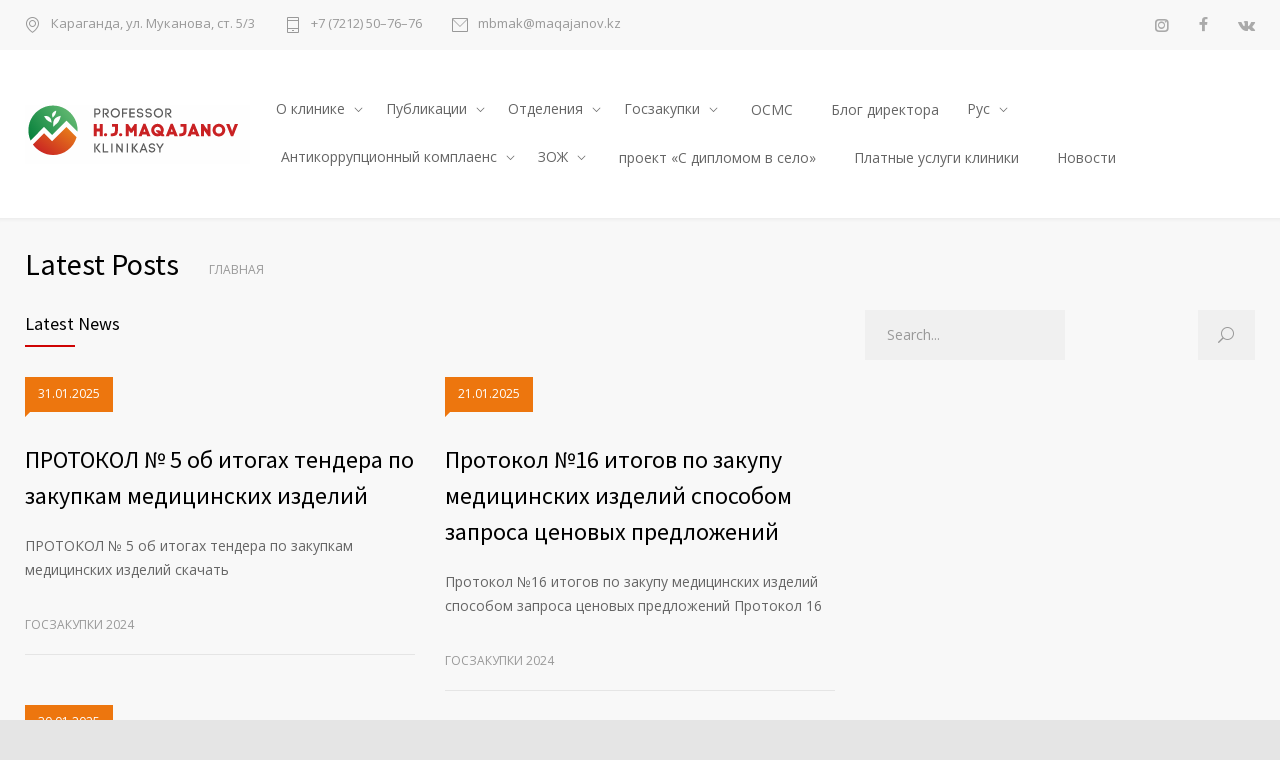

--- FILE ---
content_type: text/html; charset=UTF-8
request_url: https://maqajanov.kz/%E2%84%96150-obyavlenie-o-provedenii-zakupa-sposobom-zaprosa-czenovyh-predlozhenij/
body_size: 13690
content:
<!DOCTYPE html>
<html lang="ru-RU">
		<head>
		<!--meta-->
		<meta http-equiv="content-type" content="text/html; charset=UTF-8" />
		<meta name="generator" content="WordPress 6.8.3" />
		<meta name="viewport" content="width=device-width, initial-scale=1, maximum-scale=1" />
		<meta name="description" content="Основываясь на 50-летнем успешном опыте работы больницы имени профессора Х.Ж.Макажанова на сегодняшний день обладает всем спектром отделений для оказания помощи на самом высоком уровне. Структура клиники организована таким образом, что обеспечивается полная преемственность в лечении пациента: от этапа диагностики, неврологического, хирургического, травматологического и терапевтического лечения до реабилитации. Т.е. пациенту не нужно обращаться за дополнительной помощью в другие учреждения. В структуре клиники имеется 207 нейро-неврологических коек, 177 ортопедо-травматологических коек, 100 коек хирургического профиля и 69 коек общего профиля и 12 коек в отделении анестезиологии и реанимации. Прием пациентов со всей области ведется в консультативно-диагностическом отделении." />
		<meta name="format-detection" content="telephone=no" />
		<!--style-->
		<link rel="alternate" type="application/rss+xml" title="RSS 2.0" href="https://maqajanov.kz/feed/" />
		<link rel="pingback" href="https://maqajanov.kz/xmlrpc.php" />
				<title>Многопрофильная больница им.проф. Х.Ж.Макажанова</title>
<meta name='robots' content='max-image-preview:large' />
	<style>img:is([sizes="auto" i], [sizes^="auto," i]) { contain-intrinsic-size: 3000px 1500px }</style>
	<link rel='dns-prefetch' href='//www.google.com' />
<link rel='dns-prefetch' href='//fonts.googleapis.com' />
<script type="text/javascript">
/* <![CDATA[ */
window._wpemojiSettings = {"baseUrl":"https:\/\/s.w.org\/images\/core\/emoji\/16.0.1\/72x72\/","ext":".png","svgUrl":"https:\/\/s.w.org\/images\/core\/emoji\/16.0.1\/svg\/","svgExt":".svg","source":{"concatemoji":"https:\/\/maqajanov.kz\/wp-includes\/js\/wp-emoji-release.min.js?ver=6.8.3"}};
/*! This file is auto-generated */
!function(s,n){var o,i,e;function c(e){try{var t={supportTests:e,timestamp:(new Date).valueOf()};sessionStorage.setItem(o,JSON.stringify(t))}catch(e){}}function p(e,t,n){e.clearRect(0,0,e.canvas.width,e.canvas.height),e.fillText(t,0,0);var t=new Uint32Array(e.getImageData(0,0,e.canvas.width,e.canvas.height).data),a=(e.clearRect(0,0,e.canvas.width,e.canvas.height),e.fillText(n,0,0),new Uint32Array(e.getImageData(0,0,e.canvas.width,e.canvas.height).data));return t.every(function(e,t){return e===a[t]})}function u(e,t){e.clearRect(0,0,e.canvas.width,e.canvas.height),e.fillText(t,0,0);for(var n=e.getImageData(16,16,1,1),a=0;a<n.data.length;a++)if(0!==n.data[a])return!1;return!0}function f(e,t,n,a){switch(t){case"flag":return n(e,"\ud83c\udff3\ufe0f\u200d\u26a7\ufe0f","\ud83c\udff3\ufe0f\u200b\u26a7\ufe0f")?!1:!n(e,"\ud83c\udde8\ud83c\uddf6","\ud83c\udde8\u200b\ud83c\uddf6")&&!n(e,"\ud83c\udff4\udb40\udc67\udb40\udc62\udb40\udc65\udb40\udc6e\udb40\udc67\udb40\udc7f","\ud83c\udff4\u200b\udb40\udc67\u200b\udb40\udc62\u200b\udb40\udc65\u200b\udb40\udc6e\u200b\udb40\udc67\u200b\udb40\udc7f");case"emoji":return!a(e,"\ud83e\udedf")}return!1}function g(e,t,n,a){var r="undefined"!=typeof WorkerGlobalScope&&self instanceof WorkerGlobalScope?new OffscreenCanvas(300,150):s.createElement("canvas"),o=r.getContext("2d",{willReadFrequently:!0}),i=(o.textBaseline="top",o.font="600 32px Arial",{});return e.forEach(function(e){i[e]=t(o,e,n,a)}),i}function t(e){var t=s.createElement("script");t.src=e,t.defer=!0,s.head.appendChild(t)}"undefined"!=typeof Promise&&(o="wpEmojiSettingsSupports",i=["flag","emoji"],n.supports={everything:!0,everythingExceptFlag:!0},e=new Promise(function(e){s.addEventListener("DOMContentLoaded",e,{once:!0})}),new Promise(function(t){var n=function(){try{var e=JSON.parse(sessionStorage.getItem(o));if("object"==typeof e&&"number"==typeof e.timestamp&&(new Date).valueOf()<e.timestamp+604800&&"object"==typeof e.supportTests)return e.supportTests}catch(e){}return null}();if(!n){if("undefined"!=typeof Worker&&"undefined"!=typeof OffscreenCanvas&&"undefined"!=typeof URL&&URL.createObjectURL&&"undefined"!=typeof Blob)try{var e="postMessage("+g.toString()+"("+[JSON.stringify(i),f.toString(),p.toString(),u.toString()].join(",")+"));",a=new Blob([e],{type:"text/javascript"}),r=new Worker(URL.createObjectURL(a),{name:"wpTestEmojiSupports"});return void(r.onmessage=function(e){c(n=e.data),r.terminate(),t(n)})}catch(e){}c(n=g(i,f,p,u))}t(n)}).then(function(e){for(var t in e)n.supports[t]=e[t],n.supports.everything=n.supports.everything&&n.supports[t],"flag"!==t&&(n.supports.everythingExceptFlag=n.supports.everythingExceptFlag&&n.supports[t]);n.supports.everythingExceptFlag=n.supports.everythingExceptFlag&&!n.supports.flag,n.DOMReady=!1,n.readyCallback=function(){n.DOMReady=!0}}).then(function(){return e}).then(function(){var e;n.supports.everything||(n.readyCallback(),(e=n.source||{}).concatemoji?t(e.concatemoji):e.wpemoji&&e.twemoji&&(t(e.twemoji),t(e.wpemoji)))}))}((window,document),window._wpemojiSettings);
/* ]]> */
</script>
<style id='wp-emoji-styles-inline-css' type='text/css'>

	img.wp-smiley, img.emoji {
		display: inline !important;
		border: none !important;
		box-shadow: none !important;
		height: 1em !important;
		width: 1em !important;
		margin: 0 0.07em !important;
		vertical-align: -0.1em !important;
		background: none !important;
		padding: 0 !important;
	}
</style>
<link rel='stylesheet' id='wp-block-library-css' href='https://maqajanov.kz/wp-includes/css/dist/block-library/style.min.css?ver=6.8.3' type='text/css' media='all' />
<style id='classic-theme-styles-inline-css' type='text/css'>
/*! This file is auto-generated */
.wp-block-button__link{color:#fff;background-color:#32373c;border-radius:9999px;box-shadow:none;text-decoration:none;padding:calc(.667em + 2px) calc(1.333em + 2px);font-size:1.125em}.wp-block-file__button{background:#32373c;color:#fff;text-decoration:none}
</style>
<style id='global-styles-inline-css' type='text/css'>
:root{--wp--preset--aspect-ratio--square: 1;--wp--preset--aspect-ratio--4-3: 4/3;--wp--preset--aspect-ratio--3-4: 3/4;--wp--preset--aspect-ratio--3-2: 3/2;--wp--preset--aspect-ratio--2-3: 2/3;--wp--preset--aspect-ratio--16-9: 16/9;--wp--preset--aspect-ratio--9-16: 9/16;--wp--preset--color--black: #000000;--wp--preset--color--cyan-bluish-gray: #abb8c3;--wp--preset--color--white: #ffffff;--wp--preset--color--pale-pink: #f78da7;--wp--preset--color--vivid-red: #cf2e2e;--wp--preset--color--luminous-vivid-orange: #ff6900;--wp--preset--color--luminous-vivid-amber: #fcb900;--wp--preset--color--light-green-cyan: #7bdcb5;--wp--preset--color--vivid-green-cyan: #00d084;--wp--preset--color--pale-cyan-blue: #8ed1fc;--wp--preset--color--vivid-cyan-blue: #0693e3;--wp--preset--color--vivid-purple: #9b51e0;--wp--preset--gradient--vivid-cyan-blue-to-vivid-purple: linear-gradient(135deg,rgba(6,147,227,1) 0%,rgb(155,81,224) 100%);--wp--preset--gradient--light-green-cyan-to-vivid-green-cyan: linear-gradient(135deg,rgb(122,220,180) 0%,rgb(0,208,130) 100%);--wp--preset--gradient--luminous-vivid-amber-to-luminous-vivid-orange: linear-gradient(135deg,rgba(252,185,0,1) 0%,rgba(255,105,0,1) 100%);--wp--preset--gradient--luminous-vivid-orange-to-vivid-red: linear-gradient(135deg,rgba(255,105,0,1) 0%,rgb(207,46,46) 100%);--wp--preset--gradient--very-light-gray-to-cyan-bluish-gray: linear-gradient(135deg,rgb(238,238,238) 0%,rgb(169,184,195) 100%);--wp--preset--gradient--cool-to-warm-spectrum: linear-gradient(135deg,rgb(74,234,220) 0%,rgb(151,120,209) 20%,rgb(207,42,186) 40%,rgb(238,44,130) 60%,rgb(251,105,98) 80%,rgb(254,248,76) 100%);--wp--preset--gradient--blush-light-purple: linear-gradient(135deg,rgb(255,206,236) 0%,rgb(152,150,240) 100%);--wp--preset--gradient--blush-bordeaux: linear-gradient(135deg,rgb(254,205,165) 0%,rgb(254,45,45) 50%,rgb(107,0,62) 100%);--wp--preset--gradient--luminous-dusk: linear-gradient(135deg,rgb(255,203,112) 0%,rgb(199,81,192) 50%,rgb(65,88,208) 100%);--wp--preset--gradient--pale-ocean: linear-gradient(135deg,rgb(255,245,203) 0%,rgb(182,227,212) 50%,rgb(51,167,181) 100%);--wp--preset--gradient--electric-grass: linear-gradient(135deg,rgb(202,248,128) 0%,rgb(113,206,126) 100%);--wp--preset--gradient--midnight: linear-gradient(135deg,rgb(2,3,129) 0%,rgb(40,116,252) 100%);--wp--preset--font-size--small: 13px;--wp--preset--font-size--medium: 20px;--wp--preset--font-size--large: 36px;--wp--preset--font-size--x-large: 42px;--wp--preset--spacing--20: 0.44rem;--wp--preset--spacing--30: 0.67rem;--wp--preset--spacing--40: 1rem;--wp--preset--spacing--50: 1.5rem;--wp--preset--spacing--60: 2.25rem;--wp--preset--spacing--70: 3.38rem;--wp--preset--spacing--80: 5.06rem;--wp--preset--shadow--natural: 6px 6px 9px rgba(0, 0, 0, 0.2);--wp--preset--shadow--deep: 12px 12px 50px rgba(0, 0, 0, 0.4);--wp--preset--shadow--sharp: 6px 6px 0px rgba(0, 0, 0, 0.2);--wp--preset--shadow--outlined: 6px 6px 0px -3px rgba(255, 255, 255, 1), 6px 6px rgba(0, 0, 0, 1);--wp--preset--shadow--crisp: 6px 6px 0px rgba(0, 0, 0, 1);}:where(.is-layout-flex){gap: 0.5em;}:where(.is-layout-grid){gap: 0.5em;}body .is-layout-flex{display: flex;}.is-layout-flex{flex-wrap: wrap;align-items: center;}.is-layout-flex > :is(*, div){margin: 0;}body .is-layout-grid{display: grid;}.is-layout-grid > :is(*, div){margin: 0;}:where(.wp-block-columns.is-layout-flex){gap: 2em;}:where(.wp-block-columns.is-layout-grid){gap: 2em;}:where(.wp-block-post-template.is-layout-flex){gap: 1.25em;}:where(.wp-block-post-template.is-layout-grid){gap: 1.25em;}.has-black-color{color: var(--wp--preset--color--black) !important;}.has-cyan-bluish-gray-color{color: var(--wp--preset--color--cyan-bluish-gray) !important;}.has-white-color{color: var(--wp--preset--color--white) !important;}.has-pale-pink-color{color: var(--wp--preset--color--pale-pink) !important;}.has-vivid-red-color{color: var(--wp--preset--color--vivid-red) !important;}.has-luminous-vivid-orange-color{color: var(--wp--preset--color--luminous-vivid-orange) !important;}.has-luminous-vivid-amber-color{color: var(--wp--preset--color--luminous-vivid-amber) !important;}.has-light-green-cyan-color{color: var(--wp--preset--color--light-green-cyan) !important;}.has-vivid-green-cyan-color{color: var(--wp--preset--color--vivid-green-cyan) !important;}.has-pale-cyan-blue-color{color: var(--wp--preset--color--pale-cyan-blue) !important;}.has-vivid-cyan-blue-color{color: var(--wp--preset--color--vivid-cyan-blue) !important;}.has-vivid-purple-color{color: var(--wp--preset--color--vivid-purple) !important;}.has-black-background-color{background-color: var(--wp--preset--color--black) !important;}.has-cyan-bluish-gray-background-color{background-color: var(--wp--preset--color--cyan-bluish-gray) !important;}.has-white-background-color{background-color: var(--wp--preset--color--white) !important;}.has-pale-pink-background-color{background-color: var(--wp--preset--color--pale-pink) !important;}.has-vivid-red-background-color{background-color: var(--wp--preset--color--vivid-red) !important;}.has-luminous-vivid-orange-background-color{background-color: var(--wp--preset--color--luminous-vivid-orange) !important;}.has-luminous-vivid-amber-background-color{background-color: var(--wp--preset--color--luminous-vivid-amber) !important;}.has-light-green-cyan-background-color{background-color: var(--wp--preset--color--light-green-cyan) !important;}.has-vivid-green-cyan-background-color{background-color: var(--wp--preset--color--vivid-green-cyan) !important;}.has-pale-cyan-blue-background-color{background-color: var(--wp--preset--color--pale-cyan-blue) !important;}.has-vivid-cyan-blue-background-color{background-color: var(--wp--preset--color--vivid-cyan-blue) !important;}.has-vivid-purple-background-color{background-color: var(--wp--preset--color--vivid-purple) !important;}.has-black-border-color{border-color: var(--wp--preset--color--black) !important;}.has-cyan-bluish-gray-border-color{border-color: var(--wp--preset--color--cyan-bluish-gray) !important;}.has-white-border-color{border-color: var(--wp--preset--color--white) !important;}.has-pale-pink-border-color{border-color: var(--wp--preset--color--pale-pink) !important;}.has-vivid-red-border-color{border-color: var(--wp--preset--color--vivid-red) !important;}.has-luminous-vivid-orange-border-color{border-color: var(--wp--preset--color--luminous-vivid-orange) !important;}.has-luminous-vivid-amber-border-color{border-color: var(--wp--preset--color--luminous-vivid-amber) !important;}.has-light-green-cyan-border-color{border-color: var(--wp--preset--color--light-green-cyan) !important;}.has-vivid-green-cyan-border-color{border-color: var(--wp--preset--color--vivid-green-cyan) !important;}.has-pale-cyan-blue-border-color{border-color: var(--wp--preset--color--pale-cyan-blue) !important;}.has-vivid-cyan-blue-border-color{border-color: var(--wp--preset--color--vivid-cyan-blue) !important;}.has-vivid-purple-border-color{border-color: var(--wp--preset--color--vivid-purple) !important;}.has-vivid-cyan-blue-to-vivid-purple-gradient-background{background: var(--wp--preset--gradient--vivid-cyan-blue-to-vivid-purple) !important;}.has-light-green-cyan-to-vivid-green-cyan-gradient-background{background: var(--wp--preset--gradient--light-green-cyan-to-vivid-green-cyan) !important;}.has-luminous-vivid-amber-to-luminous-vivid-orange-gradient-background{background: var(--wp--preset--gradient--luminous-vivid-amber-to-luminous-vivid-orange) !important;}.has-luminous-vivid-orange-to-vivid-red-gradient-background{background: var(--wp--preset--gradient--luminous-vivid-orange-to-vivid-red) !important;}.has-very-light-gray-to-cyan-bluish-gray-gradient-background{background: var(--wp--preset--gradient--very-light-gray-to-cyan-bluish-gray) !important;}.has-cool-to-warm-spectrum-gradient-background{background: var(--wp--preset--gradient--cool-to-warm-spectrum) !important;}.has-blush-light-purple-gradient-background{background: var(--wp--preset--gradient--blush-light-purple) !important;}.has-blush-bordeaux-gradient-background{background: var(--wp--preset--gradient--blush-bordeaux) !important;}.has-luminous-dusk-gradient-background{background: var(--wp--preset--gradient--luminous-dusk) !important;}.has-pale-ocean-gradient-background{background: var(--wp--preset--gradient--pale-ocean) !important;}.has-electric-grass-gradient-background{background: var(--wp--preset--gradient--electric-grass) !important;}.has-midnight-gradient-background{background: var(--wp--preset--gradient--midnight) !important;}.has-small-font-size{font-size: var(--wp--preset--font-size--small) !important;}.has-medium-font-size{font-size: var(--wp--preset--font-size--medium) !important;}.has-large-font-size{font-size: var(--wp--preset--font-size--large) !important;}.has-x-large-font-size{font-size: var(--wp--preset--font-size--x-large) !important;}
:where(.wp-block-post-template.is-layout-flex){gap: 1.25em;}:where(.wp-block-post-template.is-layout-grid){gap: 1.25em;}
:where(.wp-block-columns.is-layout-flex){gap: 2em;}:where(.wp-block-columns.is-layout-grid){gap: 2em;}
:root :where(.wp-block-pullquote){font-size: 1.5em;line-height: 1.6;}
</style>
<link rel='stylesheet' id='cntctfrm_form_style-css' href='https://maqajanov.kz/wp-content/plugins/contact-form-plugin/css/form_style.css?ver=4.3.5' type='text/css' media='all' />
<link rel='stylesheet' id='ays-form-maker-css' href='https://maqajanov.kz/wp-content/plugins/easy-form/public/css/ays-form-maker-public.css?ver=2.7.8' type='text/css' media='all' />
<link rel='stylesheet' id='mideal-faq-style-css' href='https://maqajanov.kz/wp-content/plugins/question-answer-faq/css/style.css?ver=1.0' type='text/css' media='all' />
<link rel='stylesheet' id='mideal-faq-avatar_big-css' href='https://maqajanov.kz/wp-content/plugins/question-answer-faq/css/big_size.css?ver=1.0' type='text/css' media='all' />
<link rel='stylesheet' id='mideal-faq-bootstrap-css' href='https://maqajanov.kz/wp-content/plugins/question-answer-faq/css/bootstrap.css?ver=1.0' type='text/css' media='all' />
<link rel='stylesheet' id='quiz-maker-css' href='https://maqajanov.kz/wp-content/plugins/quiz-maker/public/css/quiz-maker-public.css?ver=6.7.0.80' type='text/css' media='all' />
<link rel='stylesheet' id='rs-plugin-settings-css' href='https://maqajanov.kz/wp-content/plugins/revslider/public/assets/css/settings.css?ver=5.4.8.1' type='text/css' media='all' />
<style id='rs-plugin-settings-inline-css' type='text/css'>
#rs-demo-id {}
</style>
<link rel='stylesheet' id='google-font-source-sans-pro-css' href='//fonts.googleapis.com/css?family=Source+Sans+Pro%3A400%2C200%2C300%2C600%2C700&#038;subset=latin%2Clatin-ext&#038;ver=6.8.3' type='text/css' media='all' />
<link rel='stylesheet' id='google-font-open-sans-css' href='//fonts.googleapis.com/css?family=Open+Sans%3A400%2C300&#038;subset=latin%2Clatin-ext&#038;ver=6.8.3' type='text/css' media='all' />
<link rel='stylesheet' id='google-font-pt-serif-css' href='//fonts.googleapis.com/css?family=PT+Serif%3A400italic&#038;subset=latin%2Clatin-ext&#038;ver=6.8.3' type='text/css' media='all' />
<link rel='stylesheet' id='reset-css' href='https://maqajanov.kz/wp-content/themes/medicenter/style/reset.css?ver=6.8.3' type='text/css' media='all' />
<link rel='stylesheet' id='superfish-css' href='https://maqajanov.kz/wp-content/themes/medicenter/style/superfish.css?ver=6.8.3' type='text/css' media='all' />
<link rel='stylesheet' id='prettyPhoto-css' href='https://maqajanov.kz/wp-content/themes/medicenter/style/prettyPhoto.css?ver=6.8.3' type='text/css' media='all' />
<link rel='stylesheet' id='jquery-qtip-css' href='https://maqajanov.kz/wp-content/themes/medicenter/style/jquery.qtip.css?ver=6.8.3' type='text/css' media='all' />
<link rel='stylesheet' id='odometer-css' href='https://maqajanov.kz/wp-content/themes/medicenter/style/odometer-theme-default.css?ver=6.8.3' type='text/css' media='all' />
<link rel='stylesheet' id='animations-css' href='https://maqajanov.kz/wp-content/themes/medicenter/style/animations.css?ver=6.8.3' type='text/css' media='all' />
<link rel='stylesheet' id='main-style-css' href='https://maqajanov.kz/wp-content/themes/medicenter/style.css?ver=6.8.3' type='text/css' media='all' />
<link rel='stylesheet' id='responsive-css' href='https://maqajanov.kz/wp-content/themes/medicenter/style/responsive.css?ver=6.8.3' type='text/css' media='all' />
<link rel='stylesheet' id='mc-features-css' href='https://maqajanov.kz/wp-content/themes/medicenter/fonts/features/style.css?ver=6.8.3' type='text/css' media='all' />
<link rel='stylesheet' id='mc-template-css' href='https://maqajanov.kz/wp-content/themes/medicenter/fonts/template/style.css?ver=6.8.3' type='text/css' media='all' />
<link rel='stylesheet' id='mc-social-css' href='https://maqajanov.kz/wp-content/themes/medicenter/fonts/social/style.css?ver=6.8.3' type='text/css' media='all' />
<link rel='stylesheet' id='custom-css' href='https://maqajanov.kz/wp-content/themes/medicenter/custom.css?ver=6.8.3' type='text/css' media='all' />
<script type="text/javascript" src="https://maqajanov.kz/wp-includes/js/jquery/jquery.min.js?ver=3.7.1" id="jquery-core-js"></script>
<script type="text/javascript" src="https://maqajanov.kz/wp-includes/js/jquery/jquery-migrate.min.js?ver=3.4.1" id="jquery-migrate-js"></script>
<script type="text/javascript" src="https://maqajanov.kz/wp-content/plugins/revslider/public/assets/js/jquery.themepunch.tools.min.js?ver=5.4.8.1" id="tp-tools-js"></script>
<script type="text/javascript" src="https://maqajanov.kz/wp-content/plugins/revslider/public/assets/js/jquery.themepunch.revolution.min.js?ver=5.4.8.1" id="revmin-js"></script>
<link rel="https://api.w.org/" href="https://maqajanov.kz/wp-json/" /><link rel="EditURI" type="application/rsd+xml" title="RSD" href="https://maqajanov.kz/xmlrpc.php?rsd" />
<meta name="generator" content="WordPress 6.8.3" />
<meta name="generator" content="Powered by WPBakery Page Builder - drag and drop page builder for WordPress."/>
<!--[if lte IE 9]><link rel="stylesheet" type="text/css" href="https://maqajanov.kz/wp-content/plugins/js_composer/assets/css/vc_lte_ie9.min.css" media="screen"><![endif]--><meta name="generator" content="Powered by Slider Revolution 5.4.8.1 - responsive, Mobile-Friendly Slider Plugin for WordPress with comfortable drag and drop interface." />
<link rel="icon" href="https://maqajanov.kz/wp-content/uploads/2019/03/fav_icon.png" sizes="32x32" />
<link rel="icon" href="https://maqajanov.kz/wp-content/uploads/2019/03/fav_icon.png" sizes="192x192" />
<link rel="apple-touch-icon" href="https://maqajanov.kz/wp-content/uploads/2019/03/fav_icon.png" />
<meta name="msapplication-TileImage" content="https://maqajanov.kz/wp-content/uploads/2019/03/fav_icon.png" />
<script type="text/javascript">function setREVStartSize(e){									
						try{ e.c=jQuery(e.c);var i=jQuery(window).width(),t=9999,r=0,n=0,l=0,f=0,s=0,h=0;
							if(e.responsiveLevels&&(jQuery.each(e.responsiveLevels,function(e,f){f>i&&(t=r=f,l=e),i>f&&f>r&&(r=f,n=e)}),t>r&&(l=n)),f=e.gridheight[l]||e.gridheight[0]||e.gridheight,s=e.gridwidth[l]||e.gridwidth[0]||e.gridwidth,h=i/s,h=h>1?1:h,f=Math.round(h*f),"fullscreen"==e.sliderLayout){var u=(e.c.width(),jQuery(window).height());if(void 0!=e.fullScreenOffsetContainer){var c=e.fullScreenOffsetContainer.split(",");if (c) jQuery.each(c,function(e,i){u=jQuery(i).length>0?u-jQuery(i).outerHeight(!0):u}),e.fullScreenOffset.split("%").length>1&&void 0!=e.fullScreenOffset&&e.fullScreenOffset.length>0?u-=jQuery(window).height()*parseInt(e.fullScreenOffset,0)/100:void 0!=e.fullScreenOffset&&e.fullScreenOffset.length>0&&(u-=parseInt(e.fullScreenOffset,0))}f=u}else void 0!=e.minHeight&&f<e.minHeight&&(f=e.minHeight);e.c.closest(".rev_slider_wrapper").css({height:f})					
						}catch(d){console.log("Failure at Presize of Slider:"+d)}						
					};</script>
		<style type="text/css" id="wp-custom-css">
			.post-content table{
	overflow-x: scroll;
max-width: 100%;
display: block;
}		</style>
		<noscript><style type="text/css"> .wpb_animate_when_almost_visible { opacity: 1; }</style></noscript>		<!--custom style-->
<style type="text/css">
		.single-ql_services .vertical-menu li:hover>a,
	.single-ql_services .vertical-menu li:hover>a::after,
	.single-ql_services .vertical-menu li ul li:hover>a,
	.single-ql_services .vertical-menu li ul li:hover>a::after,
	.single-ql_services .vertical-menu li ul li ul li:hover>a,
	.single-ql_services .vertical-menu li ul li ul li:hover>a::after,
	.mc-icon,
	.mc-features-style-light .hexagon span::before,
	.hexagon.style-light span:before,
	.simple-list li::before,
	.single .post-content ul li::before,
	.info-box::before
	{
		color: #cf0404;
	}
	.box-header::after,
	.sf-menu li:hover a, .sf-menu li.selected a, .sf-menu li.current-menu-item a, .sf-menu li.current-menu-ancestor a,
	.mobile-menu-container nav.mobile-menu>ul li.current-menu-item>a,
	.mobile-menu-container nav.mobile-menu>ul li.current-menu-ancestor ul li.current-menu-item a,
	.mobile-menu-container nav.mobile-menu>ul li.current-menu-ancestor ul li.current-menu-parent ul li.current-menu-item a,
	.mobile-menu-container nav.mobile-menu>ul li.current-menu-ancestor a,
	.mobile-menu-container nav.mobile-menu>ul li.current-menu-ancestor ul li.current-menu-parent a,
	.mobile-menu-container nav.mobile-menu>ul li.current-menu-ancestor ul li.current-menu-parent ul li.current-menu-parent a,
	.single-ql_services .vertical-menu li.current-menu-item>a,
	.single-ql_services .vertical-menu li.current-menu-ancestor>a,
	.social-icons li a:hover::before,
	.icon-single[class^="social-"]:hover::before, .icon-single[class*=" social-"]:hover::before,
	.hexagon,
	.timeline-item label,
	.items-list .value,
	.comment-box .comments-number a,
	.comment-form .mc-button:hover,
	.contact-form .mc-button:hover,
	.pagination li a:hover,
	.pagination li.selected a,
	.pagination li.selected span,
	.categories li a:hover,
	.widget_categories li a:hover,
	.categories li.current-cat a,
	.widget_categories li.current-cat a,
	.widget_tag_cloud a:hover,
	.tabs-box-navigation.sf-menu .tabs-box-navigation-selected:hover,
	.timetable .event.tooltip:hover,
	.timetable .event .event-container.tooltip:hover,
	.tooltip .tooltip-content,
	.gallery-box:hover .description,
	.gallery-box .controls a:hover,
	.widget_archive li a:hover,
	.scroll-top:hover,
	.home-box-container:nth-child(3n+1),
	.footer-banner-box-container .footer-banner-box:nth-child(3n+1),
	.more.light-color,
	.more.dark-color:hover,
	body .vc_progress_bar .vc_single_bar .vc_bar,
	.arrow-container .arrow,
	body .vc_progress_bar .vc_single_bar .vc_bar+.vc_label_units
		{
		background-color: #cf0404;
	}
	.header.layout-2 .sf-menu li:hover a, .header.layout-2 .sf-menu li.selected a, .header.layout-2 .sf-menu li.current-menu-item a, .header.layout-2 .sf-menu li.current-menu-ancestor a,
	.header.layout-2 .sf-menu li ul li a:hover, .header.layout-2 .sf-menu li ul li.selected a, .header.layout-2 .sf-menu li ul li.current-menu-item a, .header.layout-2 .sf-menu>li.menu-item-has-children ul li a:hover, .header.layout-2 .sf-menu>li.menu-item-has-children:hover ul li.selected a, .header.layout-2 .sf-menu>li.menu-item-has-children:hover ul li.current-menu-item a, .header.layout-2 .sf-menu>li.menu-item-has-children:hover ul li.selected ul li a:hover, .header.layout-2 .sf-menu>li.menu-item-has-children:hover ul li.current-menu-item ul li a:hover, .header.layout-2 .sf-menu>li.menu-item-has-children:hover ul li ul li.selected a, .header.layout-2 .sf-menu>li.menu-item-has-children:hover ul li ul li.current-menu-item a, .header.layout-2 .sf-menu>li.menu-item-has-children:hover ul li.selected ul li.selected a, .header.layout-2 .sf-menu>li.menu-item-has-children:hover ul li.selected ul li.current-menu-item a, .header.layout-2 .sf-menu>li.menu-item-has-children:hover ul li.menu-item-type-custom a:hover, .header.layout-2 .sf-menu li ul li.menu-item-type-custom a:hover,
	.sf-menu li ul li a:hover, .sf-menu li ul li.selected a, .sf-menu li ul li.current-menu-item a, .sf-menu>li.menu-item-has-children:hover ul li.current-menu-item ul li.current-menu-item a,
	.sf-menu>li.menu-item-has-children ul li a:hover, .sf-menu>li.menu-item-has-children:hover ul li.selected a, .sf-menu>li.menu-item-has-children:hover ul li.current-menu-item a, .sf-menu>li.menu-item-has-children:hover ul li.current-menu-item ul li.current-menu-item ul li a:hover,
	.sf-menu>li.menu-item-has-children:hover ul li.selected ul li a:hover,.sf-menu>li.menu-item-has-children:hover ul li.current-menu-item ul li a:hover, .sf-menu>li.menu-item-has-children:hover ul li ul li.selected a, .sf-menu>li.menu-item-has-children:hover ul li ul li.current-menu-item a, .sf-menu>li.menu-item-has-children:hover ul li.selected ul li.selected a, .sf-menu>li.menu-item-has-children:hover ul li.selected ul li.current-menu-item a,
	.sf-menu>li.menu-item-has-children:hover ul li.menu-item-type-custom a:hover, .sf-menu li ul li.menu-item-type-custom a:hover, .sf-menu>li.menu-item-has-children:hover ul li.current-menu-item ul li.menu-item-type-custom a:hover,
	.mobile-menu-container nav.mobile-menu>ul li.current-menu-item>a,
	.mobile-menu-container nav.mobile-menu>ul li.current-menu-ancestor ul li.current-menu-item a,
	.mobile-menu-container nav.mobile-menu>ul li.current-menu-ancestor ul li.current-menu-parent ul li.current-menu-item a,
	.mobile-menu-container nav.mobile-menu>ul li.current-menu-ancestor a,
	.mobile-menu-container nav.mobile-menu>ul li.current-menu-ancestor ul li.current-menu-parent a,
	.mobile-menu-container nav.mobile-menu>ul li.current-menu-ancestor ul li.current-menu-parent ul li.current-menu-parent a,
	.vertical-menu li a:hover,
	.vertical-menu li.is-active a,
	.timeline-item .label-container .timeline-circle::after,
	.scrolling-list-control-left:hover,
	.scrolling-list-control-right:hover,
	.comment-form .mc-button:hover,
	.contact-form .mc-button:hover,
	.pagination li a:hover,
	.pagination li.selected a,
	.pagination li.selected span,
	.categories li a:hover,
	.widget_categories li a:hover,
	.categories li.current-cat a,
	.widget_categories li.current-cat a,
	.widget_tag_cloud a:hover,
	.tabs-box-navigation.sf-menu li:hover ul, .tabs-box-navigation.sf-menu li.sfHover ul,
	.controls .prev:hover,
	.controls .next:hover,
	.controls .close:hover,
	.gallery-box:hover .item-details,
	.widget_archive li a:hover,
	.footer .header-right a.scrolling-list-control-left:hover, 
	.footer .header-right a.scrolling-list-control-right:hover,
	.header-right a.scrolling-list-control-left:hover, 
	.header-right a.scrolling-list-control-right:hover,
	.tabs-navigation li a:hover,
	.tabs-navigation li a.selected,
	.tabs-navigation li.ui-tabs-active a,
	.scrolling-list li a:hover .number,
	.more.light-color,
	.more.dark-color:hover,
	.services-list li .service-details::after
		{
		border-color: #cf0404;
	}
	.sf-menu>li.menu-item-has-children:hover ul li.menu-item-type-custom a,
	.sf-menu>li.menu-item-has-children:hover ul li.selected ul li a,
	.sf-menu>li.menu-item-has-children:hover ul li.current-menu-item ul li a,
	.sf-menu>li.menu-item-has-children:hover ul li.current-menu-item ul li.menu-item-type-custom a,
	.sf-menu>li.menu-item-has-children:hover ul li.current-menu-item ul li.current-menu-item ul li a,
	.sf-menu li ul li.menu-item-type-custom a
	{
		color: #666;
		border-color: #E5E5E5;
	}
	.header.layout-2 .sf-menu>li.menu-item-has-children:hover ul li.menu-item-type-custom a,
	.header.layout-2 .sf-menu>li.menu-item-has-children:hover ul li.selected ul li a,
	.header.layout-2 .sf-menu>li.menu-item-has-children:hover ul li.current-menu-item ul li a,
	.header.layout-2 .sf-menu li ul li.menu-item-type-custom a
	{
		border-color: #E5E5E5;
	}
	.hexagon::before,
	.hexagon.small::before,
	.comment-box .arrow-comments,
	.tooltip .tooltip-arrow
		{
		border-bottom-color: #cf0404;
	}
	.hexagon::after,
	.hexagon.small::after,
	.comment-box .arrow-comments,
	.tooltip .tooltip-arrow
		{
		border-top-color: #cf0404;
	}
	.timeline-item .label-triangle
	{
		border-left-color: #cf0404;
	}
		a,
	blockquote,
	blockquote p,
	.sentence,
	.bread-crumb li a:hover,
	.more,
	.accordion .ui-accordion-header.ui-state-hover h3,
	.post-footer-details li a:hover,
	#cancel_comment:hover,
	.button-label
		{
		color: #ed760e;
	}
		.more.light:hover,
	.more.dark-color,
	.more.light-color:hover,
	.comment-box .date .value,
	.comment-form .mc-button,
	.contact-form .mc-button,
	.ui-datepicker-current-day,
	.wpb_content_element .accordion .ui-accordion-header.ui-state-active,
	.accordion .ui-accordion-header.ui-state-active,
	.tabs-box-navigation.sf-menu .tabs-box-navigation-selected,
	.dropcap .dropcap-label,
	.timetable .event,
	.tip,
	.home-box-container:nth-child(3n+3),
	.footer-banner-box-container .footer-banner-box:nth-child(3n+3),
	.hexagon.fancybox,
	.arrow-container .arrow-dark
		{
		background-color: #ed760e;
	}
	blockquote,
	.more.dark-color,
	.more.light-color:hover,
	.more.light:hover,
	.comment-form .mc-button,
	.contact-form .mc-button,
	.wpb_content_element .accordion .ui-accordion-header.ui-state-active,
	.accordion .ui-accordion-header.ui-state-active,
	.services-list ul li:nth-child(3n+3) .service-details::after
		{
		border-color: #ed760e;
	}
	.comment-box .date .arrow-date,
	.hexagon.fancybox::after
	{
		border-top-color: #ed760e;
	}
	.comment-box .date .arrow-date,
	.hexagon.fancybox::before
	{
		border-bottom-color: #ed760e;
	}
		.home-box-container:nth-child(3n+2),
	.footer-banner-box-container .footer-banner-box:nth-child(3n+2)
	{
		background-color: #292929;
	}
	.services-list ul li:nth-child(3n+2) .service-details::after
	{
		border-color: #292929;
	}
	</style>	</head>
	<body class="blog wp-theme-medicenter wpb-js-composer js-comp-ver-5.6 vc_responsive">
		<div class="site-container fullwidth">
							<div class="header-top-sidebar-container">
									<div class="header-top-sidebar clearfix">
									<div class="textwidget"><div style='padding: 17px 0;' class='clearfix'>
<ul class='thin-list'>
<li>
<span class="header-icon template-location">Караганда, ул. Муканова, ст. 5/3</span>
</li>
<li>
<a href="+7 (7212) 50–76–76" class="header-icon template-phone">+7 (7212) 50–76–76</a>
</li>
<li>
<a href="mailto:mbmak@maqajanov.kz
" class="header-icon template-mail">mbmak@maqajanov.kz
</a>
</li>
</ul>

<div class="icons-list">
<a href="https://www.instagram.com/makazhanov_krg/" target="_blank" class="icon-single mc-icon social-instagram"></a>
<a href="https://www.facebook.com/profile.php?id=100016880861769" target="_blank" class="icon-single mc-icon social-facebook"></a>
<a href="https://vk.com/makazhanovkz" target="_blank" class="icon-single mc-icon social-vk"></a>

</div>
</div>
</div>
							</div>
								</div>
							<!-- Header -->
						<div class="header-container sticky">
				<div class="header clearfix layout-1">
										<div class="header-left">
						<a href="https://maqajanov.kz" title="Многопрофильная больница им.проф. Х.Ж.Макажанова">
														<img src="https://maqajanov.kz/wp-content/uploads/2019/11/maqaj2.svg" alt="logo" />
																				</a>
						<a href="#" class="mobile-menu-switch vertical-align-cell">
							<span class="line"></span>
							<span class="line"></span>
							<span class="line"></span>
							<span class="line"></span>
						</a>
											</div>
					<div class="menu-glavnoe-menyu-container"><ul id="menu-glavnoe-menyu" class="sf-menu header-right"><li id="menu-item-5892" class="menu-item menu-item-type-custom menu-item-object-custom menu-item-has-children menu-item-5892"><a href="#">О клинике</a>
<ul class="sub-menu">
	<li id="menu-item-5261" class="menu-item menu-item-type-post_type menu-item-object-page menu-item-5261"><a href="https://maqajanov.kz/kgp-oblastnoj-czentr-travmatologii-i-ortopedii-imeni-professora-h-zh-makazhanova/">Информация о клинике</a></li>
	<li id="menu-item-10249" class="menu-item menu-item-type-post_type menu-item-object-page menu-item-10249"><a href="https://maqajanov.kz/struktura-kliniki/">Структура клиники</a></li>
	<li id="menu-item-6242" class="menu-item menu-item-type-post_type menu-item-object-page menu-item-6242"><a href="https://maqajanov.kz/makazhanov-hafiz-zhanabaevich/">Макажанов Хафиз Жанабаевич</a></li>
	<li id="menu-item-5895" class="menu-item menu-item-type-post_type menu-item-object-page menu-item-5895"><a href="https://maqajanov.kz/zhaloby-i-predlozheniya/">Жалобы и предложения</a></li>
	<li id="menu-item-6006" class="menu-item menu-item-type-post_type menu-item-object-page menu-item-6006"><a href="https://maqajanov.kz/missiya-kliniki/">Миссия клиники</a></li>
	<li id="menu-item-6014" class="menu-item menu-item-type-post_type menu-item-object-page menu-item-6014"><a href="https://maqajanov.kz/korporativnye-vnutrennie-dokumenty/">Корпоративные внутренние документы</a></li>
	<li id="menu-item-6018" class="menu-item menu-item-type-post_type menu-item-object-page menu-item-6018"><a href="https://maqajanov.kz/strategicheskij-plan-na-2018-2022-gody/">Стратегический План</a></li>
	<li id="menu-item-10709" class="menu-item menu-item-type-post_type menu-item-object-page menu-item-10709"><a href="https://maqajanov.kz/normativno-pravovye-akty/">Нормативно-правовые акты</a></li>
</ul>
</li>
<li id="menu-item-6003" class="menu-item menu-item-type-custom menu-item-object-custom menu-item-has-children menu-item-6003"><a href="#">Публикации</a>
<ul class="sub-menu">
	<li id="menu-item-5902" class="menu-item menu-item-type-post_type menu-item-object-page menu-item-5902"><a href="https://maqajanov.kz/gosudarstvennaya-simvolika-rk/">Государственная символика РК</a></li>
	<li id="menu-item-6035" class="menu-item menu-item-type-post_type menu-item-object-page menu-item-6035"><a href="https://maqajanov.kz/antiterroristicheskie-meropriyatiya/">Антитеррористические мероприятия</a></li>
	<li id="menu-item-6032" class="menu-item menu-item-type-post_type menu-item-object-page menu-item-6032"><a href="https://maqajanov.kz/reglamenty-gosudarstvennyh-uslug/">Регламенты государственных услуг</a></li>
</ul>
</li>
<li id="menu-item-5326" class="menu-item menu-item-type-custom menu-item-object-custom menu-item-has-children menu-item-5326"><a href="#">Отделения</a>
<ul class="sub-menu">
	<li id="menu-item-5221" class="menu-item menu-item-type-post_type menu-item-object-page menu-item-has-children menu-item-5221"><a href="https://maqajanov.kz/mediczinskij-czentr/travmatologicheskij-czentr/">Травматологический центр</a>
	<ul class="sub-menu">
		<li id="menu-item-5225" class="menu-item menu-item-type-post_type menu-item-object-page menu-item-5225"><a href="https://maqajanov.kz/mediczinskij-czentr/travmatologicheskij-czentr/otdelenie-ekstrennoj-travmatologii/">Отделение экстренной травматологии</a></li>
		<li id="menu-item-5222" class="menu-item menu-item-type-post_type menu-item-object-page menu-item-5222"><a href="https://maqajanov.kz/mediczinskij-czentr/travmatologicheskij-czentr/otdelenie-gnojnoj-travmatologii/">Отделение комбустиологии</a></li>
		<li id="menu-item-5224" class="menu-item menu-item-type-post_type menu-item-object-page menu-item-5224"><a href="https://maqajanov.kz/mediczinskij-czentr/travmatologicheskij-czentr/otdelenie-vzrosloj-otropedii/">Отделение ортопедии №1</a></li>
		<li id="menu-item-5226" class="menu-item menu-item-type-post_type menu-item-object-page menu-item-5226"><a href="https://maqajanov.kz/mediczinskij-czentr/travmatologicheskij-czentr/otdelenie-detskoj-travmatologii-i-ortopedii/">Отделение детской травматологии  и ортопедии</a></li>
		<li id="menu-item-10290" class="menu-item menu-item-type-post_type menu-item-object-page menu-item-10290"><a href="https://maqajanov.kz/dnevnoj-staczionar/">Дневной стационар</a></li>
	</ul>
</li>
	<li id="menu-item-5203" class="menu-item menu-item-type-post_type menu-item-object-page menu-item-has-children menu-item-5203"><a href="https://maqajanov.kz/mediczinskij-czentr/nejrohirurgicheskij-czentr/">Центр нейрохирургии</a>
	<ul class="sub-menu">
		<li id="menu-item-5204" class="menu-item menu-item-type-post_type menu-item-object-page menu-item-5204"><a href="https://maqajanov.kz/mediczinskij-czentr/nejrohirurgicheskij-czentr/otdelenie-planovoj-nejrohirurgii/">Отделение плановой нейрохирургии</a></li>
		<li id="menu-item-5205" class="menu-item menu-item-type-post_type menu-item-object-page menu-item-5205"><a href="https://maqajanov.kz/mediczinskij-czentr/nejrohirurgicheskij-czentr/otdelenie-ekstrennoj-nejrohirurgii/">Отделение экстренной нейрохирургии</a></li>
	</ul>
</li>
	<li id="menu-item-17430" class="menu-item menu-item-type-post_type menu-item-object-page menu-item-has-children menu-item-17430"><a href="https://maqajanov.kz/mediczinskij-czentr/nevro-insultnoe-sluzhba/">Невро-инсультное служба</a>
	<ul class="sub-menu">
		<li id="menu-item-5207" class="menu-item menu-item-type-post_type menu-item-object-page menu-item-5207"><a href="https://maqajanov.kz/mediczinskij-czentr/nejrohirurgicheskij-czentr/otdelenie-nevrologii/">Отделение неврологии</a></li>
		<li id="menu-item-5206" class="menu-item menu-item-type-post_type menu-item-object-page menu-item-5206"><a href="https://maqajanov.kz/mediczinskij-czentr/nejrohirurgicheskij-czentr/insultnoe-otdelenie/">Инсультное отделение</a></li>
	</ul>
</li>
	<li id="menu-item-5210" class="menu-item menu-item-type-post_type menu-item-object-page menu-item-has-children menu-item-5210"><a href="https://maqajanov.kz/mediczinskij-czentr/mnogoprofilnyj-czentr/">Многопрофильный центр</a>
	<ul class="sub-menu">
		<li id="menu-item-5211" class="menu-item menu-item-type-post_type menu-item-object-page menu-item-5211"><a href="https://maqajanov.kz/mediczinskij-czentr/mnogoprofilnyj-czentr/hirurgicheskoe-otdelenie/">Отделение хирургии</a></li>
		<li id="menu-item-5214" class="menu-item menu-item-type-post_type menu-item-object-page menu-item-5214"><a href="https://maqajanov.kz/mediczinskij-czentr/mnogoprofilnyj-czentr/otdelenie-mikrohirurgii-glaza/">Отделение микрохирургии глаза</a></li>
		<li id="menu-item-5209" class="menu-item menu-item-type-post_type menu-item-object-page menu-item-5209"><a href="https://maqajanov.kz/mediczinskij-czentr/nejrohirurgicheskij-czentr/otdelenie-vostanovitelnogo-lecheniya-i-mediczinskoj-reabilitaczii/">Отделение физической медицины и реабилитации</a></li>
		<li id="menu-item-5217" class="menu-item menu-item-type-post_type menu-item-object-page menu-item-5217"><a href="https://maqajanov.kz/mediczinskij-czentr/mnogoprofilnyj-czentr/toksikologicheskoe-otdelenie/">Токсикологическое отделение</a></li>
		<li id="menu-item-5229" class="menu-item menu-item-type-post_type menu-item-object-page menu-item-5229"><a href="https://maqajanov.kz/mediczinskij-czentr/travmatologicheskij-czentr/fizioterapevticheskoe-otdelenie/">Физиотерапевтическое отделение</a></li>
		<li id="menu-item-5264" class="menu-item menu-item-type-post_type menu-item-object-page menu-item-5264"><a href="https://maqajanov.kz/mediczinskij-czentr/mnogoprofilnyj-czentr/pao/">Патологоанатомическое отделение</a></li>
		<li id="menu-item-19007" class="menu-item menu-item-type-post_type menu-item-object-page menu-item-19007"><a href="https://maqajanov.kz/anesteziologiya-mnogoprofilnogo-czentra/">Анестезиология многопрофильного центра</a></li>
		<li id="menu-item-19014" class="menu-item menu-item-type-post_type menu-item-object-page menu-item-19014"><a href="https://maqajanov.kz/otdelenie-reanimaczii-mnogoprofilnogo-czentra/">Отделение реанимации многопрофильного центра</a></li>
		<li id="menu-item-5212" class="menu-item menu-item-type-post_type menu-item-object-page menu-item-5212"><a href="https://maqajanov.kz/mediczinskij-czentr/mnogoprofilnyj-czentr/otdelenie-ginekologii/">Отделение гинекологии</a></li>
		<li id="menu-item-5215" class="menu-item menu-item-type-post_type menu-item-object-page menu-item-5215"><a href="https://maqajanov.kz/mediczinskij-czentr/mnogoprofilnyj-czentr/kardiologicheskoe-otdelenie/">Отделение кардиологии</a></li>
		<li id="menu-item-5218" class="menu-item menu-item-type-post_type menu-item-object-page menu-item-5218"><a href="https://maqajanov.kz/mediczinskij-czentr/mnogoprofilnyj-czentr/priemnoe-otdelenie/">Приемное отделение</a></li>
		<li id="menu-item-5213" class="menu-item menu-item-type-post_type menu-item-object-page menu-item-5213"><a href="https://maqajanov.kz/mediczinskij-czentr/mnogoprofilnyj-czentr/otolaringologicheskoe-otdelenie/">Отделение отоларингологии</a></li>
		<li id="menu-item-5216" class="menu-item menu-item-type-post_type menu-item-object-page menu-item-5216"><a href="https://maqajanov.kz/mediczinskij-czentr/mnogoprofilnyj-czentr/terapevticheskoe-otdelenie/">Терапевтическое отделение</a></li>
		<li id="menu-item-10269" class="menu-item menu-item-type-post_type menu-item-object-page menu-item-10269"><a href="https://maqajanov.kz/otdelenie-chelyustno-liczevoj-hirurgii/">Отделение челюстно-лицевой хирургии</a></li>
	</ul>
</li>
	<li id="menu-item-17434" class="menu-item menu-item-type-post_type menu-item-object-page menu-item-has-children menu-item-17434"><a href="https://maqajanov.kz/mediczinskij-czentr/anesteziologo-reanimaczionnaya-sluzhba/">Анестезиолого-реанимационная служба</a>
	<ul class="sub-menu">
		<li id="menu-item-5263" class="menu-item menu-item-type-post_type menu-item-object-page menu-item-5263"><a href="https://maqajanov.kz/otdelenie-reanimaczii-pri-medczentre/">Отделение реанимации</a></li>
		<li id="menu-item-5257" class="menu-item menu-item-type-post_type menu-item-object-page menu-item-5257"><a href="https://maqajanov.kz/anesteziologiya-pri-medczentre/">Анестезиология</a></li>
	</ul>
</li>
	<li id="menu-item-17437" class="menu-item menu-item-type-post_type menu-item-object-page menu-item-has-children menu-item-17437"><a href="https://maqajanov.kz/mediczinskij-czentr/mediczinskaya-reabilitacziya/">Медицинская реабилитация</a>
	<ul class="sub-menu">
		<li id="menu-item-5208" class="menu-item menu-item-type-post_type menu-item-object-page menu-item-5208"><a href="https://maqajanov.kz/mediczinskij-czentr/nejrohirurgicheskij-czentr/otdelenie-prodolzhennoj-reabilitaczii/">Отделение медицинской реабилитации</a></li>
	</ul>
</li>
	<li id="menu-item-5220" class="menu-item menu-item-type-post_type menu-item-object-page menu-item-has-children menu-item-5220"><a href="https://maqajanov.kz/mediczinskij-czentr/konsultativno-diagnosticheskij-czentr/">Консультативно-диагностический центр</a>
	<ul class="sub-menu">
		<li id="menu-item-5262" class="menu-item menu-item-type-post_type menu-item-object-page menu-item-5262"><a href="https://maqajanov.kz/mediczinskij-czentr/konsultativno-diagnosticheskij-czentr/old/">Отделение лучевой диагностики</a></li>
		<li id="menu-item-10301" class="menu-item menu-item-type-post_type menu-item-object-page menu-item-10301"><a href="https://maqajanov.kz/kliniko-biohimicheskaya-laboratoriya/">Клинико-биохимическая лаборатория</a></li>
		<li id="menu-item-10406" class="menu-item menu-item-type-post_type menu-item-object-page menu-item-10406"><a href="https://maqajanov.kz/otdelenie-funkczionalnoj-diagnostiki/">Отделение функциональной диагностики</a></li>
	</ul>
</li>
</ul>
</li>
<li id="menu-item-5328" class="menu-item menu-item-type-custom menu-item-object-custom menu-item-has-children menu-item-5328"><a href="/category/goszakupki-2024/">Госзакупки</a>
<ul class="sub-menu">
	<li id="menu-item-16536" class="menu-item menu-item-type-taxonomy menu-item-object-category menu-item-16536"><a href="https://maqajanov.kz/category/goszakupki-2024/">Госзакупки 2024</a></li>
	<li id="menu-item-14558" class="menu-item menu-item-type-taxonomy menu-item-object-category menu-item-14558"><a href="https://maqajanov.kz/category/goszakupki-2023/">Госзакупки 2023</a></li>
	<li id="menu-item-12966" class="menu-item menu-item-type-taxonomy menu-item-object-category menu-item-12966"><a href="https://maqajanov.kz/category/goszakupki-2022/">Госзакупки 2022</a></li>
	<li id="menu-item-10320" class="menu-item menu-item-type-taxonomy menu-item-object-category menu-item-10320"><a href="https://maqajanov.kz/category/gos2021/">Госзакупки 2021</a></li>
	<li id="menu-item-6756" class="menu-item menu-item-type-taxonomy menu-item-object-category menu-item-6756"><a href="https://maqajanov.kz/category/gos2020/">Госзакупки 2020</a></li>
	<li id="menu-item-10316" class="menu-item menu-item-type-post_type menu-item-object-page menu-item-has-children menu-item-10316"><a href="https://maqajanov.kz/arhiv/">АРХИВ</a>
	<ul class="sub-menu">
		<li id="menu-item-7015" class="menu-item menu-item-type-custom menu-item-object-custom menu-item-7015"><a href="https://maqajanov.kz/category/gos2019/">Госзакупки 2019</a></li>
		<li id="menu-item-7016" class="menu-item menu-item-type-custom menu-item-object-custom menu-item-7016"><a href="https://maqajanov.kz/category/gos2018/">Госзакупки 2018</a></li>
		<li id="menu-item-7017" class="menu-item menu-item-type-custom menu-item-object-custom menu-item-7017"><a href="https://maqajanov.kz/category/gos2017/">Госзакупки 2017</a></li>
		<li id="menu-item-10330" class="menu-item menu-item-type-taxonomy menu-item-object-category menu-item-10330"><a href="https://maqajanov.kz/category/gos2016/">Госзакупки 2016</a></li>
		<li id="menu-item-7018" class="menu-item menu-item-type-custom menu-item-object-custom menu-item-7018"><a href="https://maqajanov.kz/category/gos2015/">Госзакупки 2015</a></li>
		<li id="menu-item-7019" class="menu-item menu-item-type-custom menu-item-object-custom menu-item-7019"><a href="https://maqajanov.kz/category/gos2014/">Госзакупки 2014</a></li>
		<li id="menu-item-7020" class="menu-item menu-item-type-custom menu-item-object-custom menu-item-7020"><a href="https://maqajanov.kz/category/gos2013/">Госзакупки 2013</a></li>
		<li id="menu-item-7021" class="menu-item menu-item-type-custom menu-item-object-custom menu-item-7021"><a href="https://maqajanov.kz/category/gos2012/">Госзакупки 2012</a></li>
	</ul>
</li>
</ul>
</li>
<li id="menu-item-6264" class="menu-item menu-item-type-post_type menu-item-object-page menu-item-6264"><a href="https://maqajanov.kz/osms/">ОСМС</a></li>
<li id="menu-item-6268" class="menu-item menu-item-type-post_type menu-item-object-page menu-item-6268"><a href="https://maqajanov.kz/blog-direktora/">Блог директора</a></li>
<li id="menu-item-6350" class="pll-parent-menu-item menu-item menu-item-type-custom menu-item-object-custom menu-item-has-children menu-item-6350"><a href="#pll_switcher">Рус</a>
<ul class="sub-menu">
	<li id="menu-item-6350-kk" class="lang-item lang-item-120 lang-item-kk lang-item-first no-translation menu-item menu-item-type-custom menu-item-object-custom menu-item-6350-kk"><a href="https://maqajanov.kz/kk/home/" hreflang="kk" lang="kk">Қазақ тілі</a></li>
</ul>
</li>
<li id="menu-item-11201" class="menu-item menu-item-type-post_type menu-item-object-page menu-item-has-children menu-item-11201"><a href="https://maqajanov.kz/antikorrupczionnye-meropriyatiya/">Антикоррупционный комплаенс</a>
<ul class="sub-menu">
	<li id="menu-item-15549" class="menu-item menu-item-type-post_type menu-item-object-page menu-item-15549"><a href="https://maqajanov.kz/anketirovanie/">Анкетирование</a></li>
	<li id="menu-item-19107" class="menu-item menu-item-type-post_type menu-item-object-page menu-item-19107"><a href="https://maqajanov.kz/kartogramma-korrupczii/">Картограмма коррупции</a></li>
</ul>
</li>
<li id="menu-item-11249" class="menu-item menu-item-type-post_type menu-item-object-page menu-item-has-children menu-item-11249"><a href="https://maqajanov.kz/zozh/">ЗОЖ</a>
<ul class="sub-menu">
	<li id="menu-item-11250" class="menu-item menu-item-type-post_type menu-item-object-page menu-item-11250"><a href="https://maqajanov.kz/videoroliki/">Видеоролики</a></li>
	<li id="menu-item-13301" class="menu-item menu-item-type-post_type menu-item-object-page menu-item-13301"><a href="https://maqajanov.kz/zozh/mery-profilaktiki-ateroskleroza/">Меры  профилактики атеросклероза</a></li>
</ul>
</li>
<li id="menu-item-11822" class="menu-item menu-item-type-post_type menu-item-object-page menu-item-11822"><a href="https://maqajanov.kz/proekt-s-diplomom-v-selo/">проект «С дипломом в село»</a></li>
<li id="menu-item-12433" class="menu-item menu-item-type-post_type menu-item-object-page menu-item-12433"><a href="https://maqajanov.kz/uslugi-kliniki/">Платные услуги клиники</a></li>
<li id="menu-item-18669" class="menu-item menu-item-type-post_type menu-item-object-page menu-item-18669"><a href="https://maqajanov.kz/obyavleniya/">Новости</a></li>
</ul></div>							<div class="mobile-menu-container clearfix">
								<div class="mobile-menu-divider"></div>
								<nav class="mobile-menu collapsible-mobile-submenus"><ul id="menu-glavnoe-menyu-1" class="menu"><li class="menu-item menu-item-type-custom menu-item-object-custom menu-item-has-children menu-item-5892"><a href="#">О клинике</a><a href="#" class="template-arrow-menu"></a>
<ul class="sub-menu">
	<li class="menu-item menu-item-type-post_type menu-item-object-page menu-item-5261"><a href="https://maqajanov.kz/kgp-oblastnoj-czentr-travmatologii-i-ortopedii-imeni-professora-h-zh-makazhanova/">Информация о клинике</a></li>
	<li class="menu-item menu-item-type-post_type menu-item-object-page menu-item-10249"><a href="https://maqajanov.kz/struktura-kliniki/">Структура клиники</a></li>
	<li class="menu-item menu-item-type-post_type menu-item-object-page menu-item-6242"><a href="https://maqajanov.kz/makazhanov-hafiz-zhanabaevich/">Макажанов Хафиз Жанабаевич</a></li>
	<li class="menu-item menu-item-type-post_type menu-item-object-page menu-item-5895"><a href="https://maqajanov.kz/zhaloby-i-predlozheniya/">Жалобы и предложения</a></li>
	<li class="menu-item menu-item-type-post_type menu-item-object-page menu-item-6006"><a href="https://maqajanov.kz/missiya-kliniki/">Миссия клиники</a></li>
	<li class="menu-item menu-item-type-post_type menu-item-object-page menu-item-6014"><a href="https://maqajanov.kz/korporativnye-vnutrennie-dokumenty/">Корпоративные внутренние документы</a></li>
	<li class="menu-item menu-item-type-post_type menu-item-object-page menu-item-6018"><a href="https://maqajanov.kz/strategicheskij-plan-na-2018-2022-gody/">Стратегический План</a></li>
	<li class="menu-item menu-item-type-post_type menu-item-object-page menu-item-10709"><a href="https://maqajanov.kz/normativno-pravovye-akty/">Нормативно-правовые акты</a></li>
</ul>
</li>
<li class="menu-item menu-item-type-custom menu-item-object-custom menu-item-has-children menu-item-6003"><a href="#">Публикации</a><a href="#" class="template-arrow-menu"></a>
<ul class="sub-menu">
	<li class="menu-item menu-item-type-post_type menu-item-object-page menu-item-5902"><a href="https://maqajanov.kz/gosudarstvennaya-simvolika-rk/">Государственная символика РК</a></li>
	<li class="menu-item menu-item-type-post_type menu-item-object-page menu-item-6035"><a href="https://maqajanov.kz/antiterroristicheskie-meropriyatiya/">Антитеррористические мероприятия</a></li>
	<li class="menu-item menu-item-type-post_type menu-item-object-page menu-item-6032"><a href="https://maqajanov.kz/reglamenty-gosudarstvennyh-uslug/">Регламенты государственных услуг</a></li>
</ul>
</li>
<li class="menu-item menu-item-type-custom menu-item-object-custom menu-item-has-children menu-item-5326"><a href="#">Отделения</a><a href="#" class="template-arrow-menu"></a>
<ul class="sub-menu">
	<li class="menu-item menu-item-type-post_type menu-item-object-page menu-item-has-children menu-item-5221"><a href="https://maqajanov.kz/mediczinskij-czentr/travmatologicheskij-czentr/">Травматологический центр</a>
	<ul class="sub-menu">
		<li class="menu-item menu-item-type-post_type menu-item-object-page menu-item-5225"><a href="https://maqajanov.kz/mediczinskij-czentr/travmatologicheskij-czentr/otdelenie-ekstrennoj-travmatologii/">Отделение экстренной травматологии</a></li>
		<li class="menu-item menu-item-type-post_type menu-item-object-page menu-item-5222"><a href="https://maqajanov.kz/mediczinskij-czentr/travmatologicheskij-czentr/otdelenie-gnojnoj-travmatologii/">Отделение комбустиологии</a></li>
		<li class="menu-item menu-item-type-post_type menu-item-object-page menu-item-5224"><a href="https://maqajanov.kz/mediczinskij-czentr/travmatologicheskij-czentr/otdelenie-vzrosloj-otropedii/">Отделение ортопедии №1</a></li>
		<li class="menu-item menu-item-type-post_type menu-item-object-page menu-item-5226"><a href="https://maqajanov.kz/mediczinskij-czentr/travmatologicheskij-czentr/otdelenie-detskoj-travmatologii-i-ortopedii/">Отделение детской травматологии  и ортопедии</a></li>
		<li class="menu-item menu-item-type-post_type menu-item-object-page menu-item-10290"><a href="https://maqajanov.kz/dnevnoj-staczionar/">Дневной стационар</a></li>
	</ul>
</li>
	<li class="menu-item menu-item-type-post_type menu-item-object-page menu-item-has-children menu-item-5203"><a href="https://maqajanov.kz/mediczinskij-czentr/nejrohirurgicheskij-czentr/">Центр нейрохирургии</a>
	<ul class="sub-menu">
		<li class="menu-item menu-item-type-post_type menu-item-object-page menu-item-5204"><a href="https://maqajanov.kz/mediczinskij-czentr/nejrohirurgicheskij-czentr/otdelenie-planovoj-nejrohirurgii/">Отделение плановой нейрохирургии</a></li>
		<li class="menu-item menu-item-type-post_type menu-item-object-page menu-item-5205"><a href="https://maqajanov.kz/mediczinskij-czentr/nejrohirurgicheskij-czentr/otdelenie-ekstrennoj-nejrohirurgii/">Отделение экстренной нейрохирургии</a></li>
	</ul>
</li>
	<li class="menu-item menu-item-type-post_type menu-item-object-page menu-item-has-children menu-item-17430"><a href="https://maqajanov.kz/mediczinskij-czentr/nevro-insultnoe-sluzhba/">Невро-инсультное служба</a>
	<ul class="sub-menu">
		<li class="menu-item menu-item-type-post_type menu-item-object-page menu-item-5207"><a href="https://maqajanov.kz/mediczinskij-czentr/nejrohirurgicheskij-czentr/otdelenie-nevrologii/">Отделение неврологии</a></li>
		<li class="menu-item menu-item-type-post_type menu-item-object-page menu-item-5206"><a href="https://maqajanov.kz/mediczinskij-czentr/nejrohirurgicheskij-czentr/insultnoe-otdelenie/">Инсультное отделение</a></li>
	</ul>
</li>
	<li class="menu-item menu-item-type-post_type menu-item-object-page menu-item-has-children menu-item-5210"><a href="https://maqajanov.kz/mediczinskij-czentr/mnogoprofilnyj-czentr/">Многопрофильный центр</a>
	<ul class="sub-menu">
		<li class="menu-item menu-item-type-post_type menu-item-object-page menu-item-5211"><a href="https://maqajanov.kz/mediczinskij-czentr/mnogoprofilnyj-czentr/hirurgicheskoe-otdelenie/">Отделение хирургии</a></li>
		<li class="menu-item menu-item-type-post_type menu-item-object-page menu-item-5214"><a href="https://maqajanov.kz/mediczinskij-czentr/mnogoprofilnyj-czentr/otdelenie-mikrohirurgii-glaza/">Отделение микрохирургии глаза</a></li>
		<li class="menu-item menu-item-type-post_type menu-item-object-page menu-item-5209"><a href="https://maqajanov.kz/mediczinskij-czentr/nejrohirurgicheskij-czentr/otdelenie-vostanovitelnogo-lecheniya-i-mediczinskoj-reabilitaczii/">Отделение физической медицины и реабилитации</a></li>
		<li class="menu-item menu-item-type-post_type menu-item-object-page menu-item-5217"><a href="https://maqajanov.kz/mediczinskij-czentr/mnogoprofilnyj-czentr/toksikologicheskoe-otdelenie/">Токсикологическое отделение</a></li>
		<li class="menu-item menu-item-type-post_type menu-item-object-page menu-item-5229"><a href="https://maqajanov.kz/mediczinskij-czentr/travmatologicheskij-czentr/fizioterapevticheskoe-otdelenie/">Физиотерапевтическое отделение</a></li>
		<li class="menu-item menu-item-type-post_type menu-item-object-page menu-item-5264"><a href="https://maqajanov.kz/mediczinskij-czentr/mnogoprofilnyj-czentr/pao/">Патологоанатомическое отделение</a></li>
		<li class="menu-item menu-item-type-post_type menu-item-object-page menu-item-19007"><a href="https://maqajanov.kz/anesteziologiya-mnogoprofilnogo-czentra/">Анестезиология многопрофильного центра</a></li>
		<li class="menu-item menu-item-type-post_type menu-item-object-page menu-item-19014"><a href="https://maqajanov.kz/otdelenie-reanimaczii-mnogoprofilnogo-czentra/">Отделение реанимации многопрофильного центра</a></li>
		<li class="menu-item menu-item-type-post_type menu-item-object-page menu-item-5212"><a href="https://maqajanov.kz/mediczinskij-czentr/mnogoprofilnyj-czentr/otdelenie-ginekologii/">Отделение гинекологии</a></li>
		<li class="menu-item menu-item-type-post_type menu-item-object-page menu-item-5215"><a href="https://maqajanov.kz/mediczinskij-czentr/mnogoprofilnyj-czentr/kardiologicheskoe-otdelenie/">Отделение кардиологии</a></li>
		<li class="menu-item menu-item-type-post_type menu-item-object-page menu-item-5218"><a href="https://maqajanov.kz/mediczinskij-czentr/mnogoprofilnyj-czentr/priemnoe-otdelenie/">Приемное отделение</a></li>
		<li class="menu-item menu-item-type-post_type menu-item-object-page menu-item-5213"><a href="https://maqajanov.kz/mediczinskij-czentr/mnogoprofilnyj-czentr/otolaringologicheskoe-otdelenie/">Отделение отоларингологии</a></li>
		<li class="menu-item menu-item-type-post_type menu-item-object-page menu-item-5216"><a href="https://maqajanov.kz/mediczinskij-czentr/mnogoprofilnyj-czentr/terapevticheskoe-otdelenie/">Терапевтическое отделение</a></li>
		<li class="menu-item menu-item-type-post_type menu-item-object-page menu-item-10269"><a href="https://maqajanov.kz/otdelenie-chelyustno-liczevoj-hirurgii/">Отделение челюстно-лицевой хирургии</a></li>
	</ul>
</li>
	<li class="menu-item menu-item-type-post_type menu-item-object-page menu-item-has-children menu-item-17434"><a href="https://maqajanov.kz/mediczinskij-czentr/anesteziologo-reanimaczionnaya-sluzhba/">Анестезиолого-реанимационная служба</a>
	<ul class="sub-menu">
		<li class="menu-item menu-item-type-post_type menu-item-object-page menu-item-5263"><a href="https://maqajanov.kz/otdelenie-reanimaczii-pri-medczentre/">Отделение реанимации</a></li>
		<li class="menu-item menu-item-type-post_type menu-item-object-page menu-item-5257"><a href="https://maqajanov.kz/anesteziologiya-pri-medczentre/">Анестезиология</a></li>
	</ul>
</li>
	<li class="menu-item menu-item-type-post_type menu-item-object-page menu-item-has-children menu-item-17437"><a href="https://maqajanov.kz/mediczinskij-czentr/mediczinskaya-reabilitacziya/">Медицинская реабилитация</a>
	<ul class="sub-menu">
		<li class="menu-item menu-item-type-post_type menu-item-object-page menu-item-5208"><a href="https://maqajanov.kz/mediczinskij-czentr/nejrohirurgicheskij-czentr/otdelenie-prodolzhennoj-reabilitaczii/">Отделение медицинской реабилитации</a></li>
	</ul>
</li>
	<li class="menu-item menu-item-type-post_type menu-item-object-page menu-item-has-children menu-item-5220"><a href="https://maqajanov.kz/mediczinskij-czentr/konsultativno-diagnosticheskij-czentr/">Консультативно-диагностический центр</a>
	<ul class="sub-menu">
		<li class="menu-item menu-item-type-post_type menu-item-object-page menu-item-5262"><a href="https://maqajanov.kz/mediczinskij-czentr/konsultativno-diagnosticheskij-czentr/old/">Отделение лучевой диагностики</a></li>
		<li class="menu-item menu-item-type-post_type menu-item-object-page menu-item-10301"><a href="https://maqajanov.kz/kliniko-biohimicheskaya-laboratoriya/">Клинико-биохимическая лаборатория</a></li>
		<li class="menu-item menu-item-type-post_type menu-item-object-page menu-item-10406"><a href="https://maqajanov.kz/otdelenie-funkczionalnoj-diagnostiki/">Отделение функциональной диагностики</a></li>
	</ul>
</li>
</ul>
</li>
<li class="menu-item menu-item-type-custom menu-item-object-custom menu-item-has-children menu-item-5328"><a href="/category/goszakupki-2024/">Госзакупки</a><a href="#" class="template-arrow-menu"></a>
<ul class="sub-menu">
	<li class="menu-item menu-item-type-taxonomy menu-item-object-category menu-item-16536"><a href="https://maqajanov.kz/category/goszakupki-2024/">Госзакупки 2024</a></li>
	<li class="menu-item menu-item-type-taxonomy menu-item-object-category menu-item-14558"><a href="https://maqajanov.kz/category/goszakupki-2023/">Госзакупки 2023</a></li>
	<li class="menu-item menu-item-type-taxonomy menu-item-object-category menu-item-12966"><a href="https://maqajanov.kz/category/goszakupki-2022/">Госзакупки 2022</a></li>
	<li class="menu-item menu-item-type-taxonomy menu-item-object-category menu-item-10320"><a href="https://maqajanov.kz/category/gos2021/">Госзакупки 2021</a></li>
	<li class="menu-item menu-item-type-taxonomy menu-item-object-category menu-item-6756"><a href="https://maqajanov.kz/category/gos2020/">Госзакупки 2020</a></li>
	<li class="menu-item menu-item-type-post_type menu-item-object-page menu-item-has-children menu-item-10316"><a href="https://maqajanov.kz/arhiv/">АРХИВ</a>
	<ul class="sub-menu">
		<li class="menu-item menu-item-type-custom menu-item-object-custom menu-item-7015"><a href="https://maqajanov.kz/category/gos2019/">Госзакупки 2019</a></li>
		<li class="menu-item menu-item-type-custom menu-item-object-custom menu-item-7016"><a href="https://maqajanov.kz/category/gos2018/">Госзакупки 2018</a></li>
		<li class="menu-item menu-item-type-custom menu-item-object-custom menu-item-7017"><a href="https://maqajanov.kz/category/gos2017/">Госзакупки 2017</a></li>
		<li class="menu-item menu-item-type-taxonomy menu-item-object-category menu-item-10330"><a href="https://maqajanov.kz/category/gos2016/">Госзакупки 2016</a></li>
		<li class="menu-item menu-item-type-custom menu-item-object-custom menu-item-7018"><a href="https://maqajanov.kz/category/gos2015/">Госзакупки 2015</a></li>
		<li class="menu-item menu-item-type-custom menu-item-object-custom menu-item-7019"><a href="https://maqajanov.kz/category/gos2014/">Госзакупки 2014</a></li>
		<li class="menu-item menu-item-type-custom menu-item-object-custom menu-item-7020"><a href="https://maqajanov.kz/category/gos2013/">Госзакупки 2013</a></li>
		<li class="menu-item menu-item-type-custom menu-item-object-custom menu-item-7021"><a href="https://maqajanov.kz/category/gos2012/">Госзакупки 2012</a></li>
	</ul>
</li>
</ul>
</li>
<li class="menu-item menu-item-type-post_type menu-item-object-page menu-item-6264"><a href="https://maqajanov.kz/osms/">ОСМС</a></li>
<li class="menu-item menu-item-type-post_type menu-item-object-page menu-item-6268"><a href="https://maqajanov.kz/blog-direktora/">Блог директора</a></li>
<li class="pll-parent-menu-item menu-item menu-item-type-custom menu-item-object-custom menu-item-has-children menu-item-6350"><a href="#pll_switcher">Рус</a><a href="#" class="template-arrow-menu"></a>
<ul class="sub-menu">
	<li class="lang-item lang-item-120 lang-item-kk lang-item-first no-translation menu-item menu-item-type-custom menu-item-object-custom menu-item-6350-kk"><a href="https://maqajanov.kz/kk/home/" hreflang="kk" lang="kk">Қазақ тілі</a></li>
</ul>
</li>
<li class="menu-item menu-item-type-post_type menu-item-object-page menu-item-has-children menu-item-11201"><a href="https://maqajanov.kz/antikorrupczionnye-meropriyatiya/">Антикоррупционный комплаенс</a><a href="#" class="template-arrow-menu"></a>
<ul class="sub-menu">
	<li class="menu-item menu-item-type-post_type menu-item-object-page menu-item-15549"><a href="https://maqajanov.kz/anketirovanie/">Анкетирование</a></li>
	<li class="menu-item menu-item-type-post_type menu-item-object-page menu-item-19107"><a href="https://maqajanov.kz/kartogramma-korrupczii/">Картограмма коррупции</a></li>
</ul>
</li>
<li class="menu-item menu-item-type-post_type menu-item-object-page menu-item-has-children menu-item-11249"><a href="https://maqajanov.kz/zozh/">ЗОЖ</a><a href="#" class="template-arrow-menu"></a>
<ul class="sub-menu">
	<li class="menu-item menu-item-type-post_type menu-item-object-page menu-item-11250"><a href="https://maqajanov.kz/videoroliki/">Видеоролики</a></li>
	<li class="menu-item menu-item-type-post_type menu-item-object-page menu-item-13301"><a href="https://maqajanov.kz/zozh/mery-profilaktiki-ateroskleroza/">Меры  профилактики атеросклероза</a></li>
</ul>
</li>
<li class="menu-item menu-item-type-post_type menu-item-object-page menu-item-11822"><a href="https://maqajanov.kz/proekt-s-diplomom-v-selo/">проект «С дипломом в село»</a></li>
<li class="menu-item menu-item-type-post_type menu-item-object-page menu-item-12433"><a href="https://maqajanov.kz/uslugi-kliniki/">Платные услуги клиники</a></li>
<li class="menu-item menu-item-type-post_type menu-item-object-page menu-item-18669"><a href="https://maqajanov.kz/obyavleniya/">Новости</a></li>
</ul></nav>							</div>
											</div>
			</div>
					<!-- /Header --><div class="theme-page relative">
	<div class="vc_row wpb_row vc_row-fluid page-header vertical-align-table full-width">
		<div class="vc_row wpb_row vc_inner vc_row-fluid">
			<div class="page-header-left">
				<h1 class="page-title">Latest Posts</h1>
				<ul class="bread_crumb">
	<li class="level-1 top tail current">Главная</li>
</ul>
				
			</div>
		</div>
	</div>
	<div class="clearfix">
		
<div  class="content_row row vc_row wpb_row  default-style" >
	
	<div class="content_row_wrapper  " ><div class="vc_col-sm-8 wpb_column vc_column_container" >
		<div class="wpb_wrapper" >
			<h3 class="box-header animation-slide">Latest News</h3><div class="columns clearfix layout-column"><ul class="blog vc_col-sm-6 wpb_column vc_column_container"><li class=" post post-18924 type-post status-publish format-standard hentry category-goszakupki-2024"><ul class="comment-box clearfix"><li class="date">
								<div class="value">31.01.2025</div>
								<div class="arrow-date"></div>
							</li></ul><div class="post-content"><h2 class="post-title"><a href="https://maqajanov.kz/protokol-%e2%84%96-5-ob-itogah-tendera-po-zakupkam-mediczinskih-izdelij-2/" title="ПРОТОКОЛ № 5 об итогах тендера по закупкам медицинских изделий">ПРОТОКОЛ № 5 об итогах тендера по закупкам медицинских изделий</a></h2><p>ПРОТОКОЛ № 5 об итогах тендера по закупкам медицинских изделий скачать</p>
		<div class="post-footer clearfix">
								<ul class="post-footer-details"><li class="post-footer-category">
											<a href="https://maqajanov.kz/category/goszakupki-2024/" title="Просмотреть все посты в Госзакупки 2024">Госзакупки 2024</a>
										</li></ul></div></div></li><li class=" post post-18841 type-post status-publish format-standard hentry category-goszakupki-2024"><ul class="comment-box clearfix"><li class="date">
								<div class="value">30.01.2025</div>
								<div class="arrow-date"></div>
							</li></ul><div class="post-content"><h2 class="post-title"><a href="https://maqajanov.kz/protokol-%e2%84%96-4-ob-itogah-tendera-po-zakupkam-mediczinskih-izdelij-2/" title="ПРОТОКОЛ № 4 об итогах тендера по закупкам медицинских изделий">ПРОТОКОЛ № 4 об итогах тендера по закупкам медицинских изделий</a></h2><p>&nbsp; ПРОТОКОЛ № 4 об итогах тендера по закупкам медицинских изделий (объявление от 30 декабря 2024 года) скачать</p>
		<div class="post-footer clearfix">
								<ul class="post-footer-details"><li class="post-footer-category">
											<a href="https://maqajanov.kz/category/goszakupki-2024/" title="Просмотреть все посты в Госзакупки 2024">Госзакупки 2024</a>
										</li></ul></div></div></li><li class=" post post-18837 type-post status-publish format-standard hentry category-goszakupki-2024"><ul class="comment-box clearfix"><li class="date">
								<div class="value">29.01.2025</div>
								<div class="arrow-date"></div>
							</li></ul><div class="post-content"><h2 class="post-title"><a href="https://maqajanov.kz/protokol-%e2%84%96-3-ob-itogah-tendera-po-zakupkam-mediczinskih-izdelij-3/" title="ПРОТОКОЛ № 3 об итогах тендера по закупкам медицинских изделий">ПРОТОКОЛ № 3 об итогах тендера по закупкам медицинских изделий</a></h2><p>ПРОТОКОЛ № 3  об итогах тендера по закупкам медицинских изделий (объявление от 27 декабря 2024 года) &nbsp; скачать</p>
		<div class="post-footer clearfix">
								<ul class="post-footer-details"><li class="post-footer-category">
											<a href="https://maqajanov.kz/category/goszakupki-2024/" title="Просмотреть все посты в Госзакупки 2024">Госзакупки 2024</a>
										</li></ul></div></div></li><li class=" post post-18824 type-post status-publish format-standard hentry category-goszakupki-2024"><ul class="comment-box clearfix"><li class="date">
								<div class="value">24.01.2025</div>
								<div class="arrow-date"></div>
							</li></ul><div class="post-content"><h2 class="post-title"><a href="https://maqajanov.kz/protokol-%e2%84%96-2-ob-itogah-tendera-po-zakupkam-mediczinskih-izdelij-3/" title="ПРОТОКОЛ № 2 об итогах тендера по закупкам медицинских изделий">ПРОТОКОЛ № 2 об итогах тендера по закупкам медицинских изделий</a></h2><p>ПРОТОКОЛ № 2 об итогах тендера по закупкам медицинских изделий    скачать</p>
		<div class="post-footer clearfix">
								<ul class="post-footer-details"><li class="post-footer-category">
											<a href="https://maqajanov.kz/category/goszakupki-2024/" title="Просмотреть все посты в Госзакупки 2024">Госзакупки 2024</a>
										</li></ul></div></div></li><li class=" post post-18828 type-post status-publish format-standard hentry category-goszakupki-2024"><ul class="comment-box clearfix"><li class="date">
								<div class="value">24.01.2025</div>
								<div class="arrow-date"></div>
							</li></ul><div class="post-content"><h2 class="post-title"><a href="https://maqajanov.kz/protokol-%e2%84%96-1-ob-itogah-tendera-po-zakupkam-mediczinskih-izdelij-2/" title="ПРОТОКОЛ № 1 об итогах тендера по закупкам медицинских изделий">ПРОТОКОЛ № 1 об итогах тендера по закупкам медицинских изделий</a></h2><p>ПРОТОКОЛ № 1 об итогах тендера по закупкам медицинских изделий скачать</p>
		<div class="post-footer clearfix">
								<ul class="post-footer-details"><li class="post-footer-category">
											<a href="https://maqajanov.kz/category/goszakupki-2024/" title="Просмотреть все посты в Госзакупки 2024">Госзакупки 2024</a>
										</li></ul></div></div></li></ul><ul class="blog vc_col-sm-6 wpb_column vc_column_container"><li class=" post post-18980 type-post status-publish format-standard hentry category-goszakupki-2024"><ul class="comment-box clearfix"><li class="date">
								<div class="value">21.01.2025</div>
								<div class="arrow-date"></div>
							</li></ul><div class="post-content"><h2 class="post-title"><a href="https://maqajanov.kz/protokol-%e2%84%9616-itogov-po-zakupu-mediczinskih-izdelij-sposobom-zaprosa-czenovyh-predlozhenij-4/" title="Протокол №16 итогов по закупу медицинских изделий способом запроса ценовых предложений">Протокол №16 итогов по закупу медицинских изделий способом запроса ценовых предложений</a></h2><p>Протокол №16 итогов по закупу медицинских изделий способом запроса ценовых предложений Протокол 16 &nbsp;</p>
		<div class="post-footer clearfix">
								<ul class="post-footer-details"><li class="post-footer-category">
											<a href="https://maqajanov.kz/category/goszakupki-2024/" title="Просмотреть все посты в Госзакупки 2024">Госзакупки 2024</a>
										</li></ul></div></div></li><li class=" post post-18976 type-post status-publish format-standard hentry category-goszakupki-2024"><ul class="comment-box clearfix"><li class="date">
								<div class="value">21.01.2025</div>
								<div class="arrow-date"></div>
							</li></ul><div class="post-content"><h2 class="post-title"><a href="https://maqajanov.kz/protokol-%e2%84%9615-itogov-po-zakupu-mediczinskih-izdelij-sposobom-zaprosa-czenovyh-predlozhenij-4/" title="Протокол №15 итогов по закупу медицинских изделий способом запроса ценовых предложений">Протокол №15 итогов по закупу медицинских изделий способом запроса ценовых предложений</a></h2><p>Протокол №15 итогов по закупу медицинских изделий способом запроса ценовых предложений Протокол 15</p>
		<div class="post-footer clearfix">
								<ul class="post-footer-details"><li class="post-footer-category">
											<a href="https://maqajanov.kz/category/goszakupki-2024/" title="Просмотреть все посты в Госзакупки 2024">Госзакупки 2024</a>
										</li></ul></div></div></li><li class=" post post-18972 type-post status-publish format-standard hentry category-goszakupki-2024"><ul class="comment-box clearfix"><li class="date">
								<div class="value">21.01.2025</div>
								<div class="arrow-date"></div>
							</li></ul><div class="post-content"><h2 class="post-title"><a href="https://maqajanov.kz/protokol-%e2%84%9614-itogov-po-zakupu-mediczinskih-izdelij-sposobom-zaprosa-czenovyh-predlozhenij-3/" title="Протокол №14 итогов по закупу медицинских изделий способом запроса ценовых предложений">Протокол №14 итогов по закупу медицинских изделий способом запроса ценовых предложений</a></h2><p>Протокол №14 итогов по закупу медицинских изделий способом запроса ценовых предложений Протокол 14</p>
		<div class="post-footer clearfix">
								<ul class="post-footer-details"><li class="post-footer-category">
											<a href="https://maqajanov.kz/category/goszakupki-2024/" title="Просмотреть все посты в Госзакупки 2024">Госзакупки 2024</a>
										</li></ul></div></div></li><li class=" post post-18968 type-post status-publish format-standard hentry category-goszakupki-2024"><ul class="comment-box clearfix"><li class="date">
								<div class="value">21.01.2025</div>
								<div class="arrow-date"></div>
							</li></ul><div class="post-content"><h2 class="post-title"><a href="https://maqajanov.kz/protokol-%e2%84%9613-itogov-po-zakupu-mediczinskih-izdelij-sposobom-zaprosa-czenovyh-predlozhenij-3/" title="Протокол №13 итогов по закупу медицинских изделий способом запроса ценовых предложений">Протокол №13 итогов по закупу медицинских изделий способом запроса ценовых предложений</a></h2><p>Протокол №13 итогов по закупу медицинских изделий способом запроса ценовых предложений Протокол 13</p>
		<div class="post-footer clearfix">
								<ul class="post-footer-details"><li class="post-footer-category">
											<a href="https://maqajanov.kz/category/goszakupki-2024/" title="Просмотреть все посты в Госзакупки 2024">Госзакупки 2024</a>
										</li></ul></div></div></li><li class=" post post-18964 type-post status-publish format-standard hentry category-goszakupki-2024"><ul class="comment-box clearfix"><li class="date">
								<div class="value">21.01.2025</div>
								<div class="arrow-date"></div>
							</li></ul><div class="post-content"><h2 class="post-title"><a href="https://maqajanov.kz/protokol-%e2%84%9612-itogov-po-zakupu-mediczinskih-izdelij-sposobom-zaprosa-czenovyh-predlozhenij-5/" title="Протокол №12 итогов по закупу медицинских изделий способом запроса ценовых предложений">Протокол №12 итогов по закупу медицинских изделий способом запроса ценовых предложений</a></h2><p>Протокол №12 итогов по закупу медицинских изделий способом запроса ценовых предложений Протокол 12</p>
		<div class="post-footer clearfix">
								<ul class="post-footer-details"><li class="post-footer-category">
											<a href="https://maqajanov.kz/category/goszakupki-2024/" title="Просмотреть все посты в Госзакупки 2024">Госзакупки 2024</a>
										</li></ul></div></div></li></ul></div><div class="show-all clearfix"><a class="template-arrow-horizontal-1-after" href="http://blog" title="Show all">Show all</a></div>
		</div>
	</div>

	<div class="vc_col-sm-4 wpb_column vc_column_container" >
		<div class="wpb_wrapper" >
			<div  class="wpb_widgetised_column wpb_content_element">
		<div class="wpb_wrapper">
			
			<div id='search-2' class='widget widget_search sidebar-box'><form class="search" action="https://maqajanov.kz/">
	<input name="s" class="search-input template-search" type="text" value="Search..." placeholder="Search..." />
	<div class="search-submit-container">
		<input type="submit" class="search-submit" value="">
		<span class="template-search"></span>
	</div>
</form></div>
		</div>
	</div>

		</div>
	</div>
</div>
</div>

	</div>
</div>
						<div class="footer-container">
				<div class="footer">
					<ul class="footer-banner-box-container clearfix">
											</ul>
					<div class="footer-box-container vc_row wpb_row vc_row-fluid clearfix">
												<!-- Гос закупки -->
						<div id="medicenter_contact_details-2" class="widget contact_details_widget vc_col-sm-3 wpb_column vc_column_container">
						<div class="header-left"><h3 class="box-header animation-slide slide">Госзакупки</h3></div>
						<ul class="scrolling-list footer-recent-posts" >
													<li>
								<a href="https://maqajanov.kz/protokol-%e2%84%96252-itogov-po-zakupu-lekarstvennyh-sredstv-sposobom-zaprosa-czenovyh-predlozhenij/">Протокол №252 итогов по закупу...</a>
								<abbr title="2020-11-27 16:55:57" class="timeago">2020-11-27 16:55:57</abbr>
							</li>
													<li>
								<a href="https://maqajanov.kz/protokol-%e2%84%96251-itogov-po-zakupu-lekarstvennyh-sredstv-sposobom-zaprosa-czenovyh-predlozhenij/">Протокол №251 итогов по закупу...</a>
								<abbr title="2020-11-27 16:55:11" class="timeago">2020-11-27 16:55:11</abbr>
							</li>
												</ul>
						</div>
						<!-- // Гос закупки -->
					</div>
				</div>
			</div>
			<div class="copyright-area-container">
							<div class="copyright-area clearfix">
										<div class="copyright-text">
					© 2019 Все права защищены					</div>
					<div id='text-5' class='widget widget_text'>			<div class="textwidget"><div class="icons-list">
<a href="https://www.instagram.com/makazhanov_krg" target="_blank" class="icon-single mc-icon social-instagram"></a>
<a href="https://www.facebook.com/profile.php?id=100016880861769" target="_blank" class="icon-single mc-icon social-facebook"></a>
<a href="https://vk.com/makazhanovkz" target="_blank" class="icon-single mc-icon social-vk"></a>
</div></div>
		</div><div id='block-13' class='widget widget_block widget_text'>
<p class="has-text-align-left">ул. Муканова, 5/3: Номер лицензии 19023709. Дата выдачи лицензии 09.12.2019 год</p>
</div><div id='block-15' class='widget widget_block widget_text'>
<p>пр. С. Сейфуллина, 13: Номер лицензии 19023712, Дата выдачи лицензии 09.12.2019 год</p>
</div><div id='block-17' class='widget widget_block widget_text'>
<p>Лицензиар: Управление здравоохранения Карагандинской области. Акимат Карагандинской области</p>
</div>				</div>
							</div>
		</div>
				<a href="#top" class="scroll-top animated-element template-arrow-vertical-3" title="Scroll to top"></a>
		<script type="speculationrules">
{"prefetch":[{"source":"document","where":{"and":[{"href_matches":"\/*"},{"not":{"href_matches":["\/wp-*.php","\/wp-admin\/*","\/wp-content\/uploads\/*","\/wp-content\/*","\/wp-content\/plugins\/*","\/wp-content\/themes\/medicenter\/*","\/*\\?(.+)"]}},{"not":{"selector_matches":"a[rel~=\"nofollow\"]"}},{"not":{"selector_matches":".no-prefetch, .no-prefetch a"}}]},"eagerness":"conservative"}]}
</script>
<link rel='stylesheet' id='js_composer_front-css' href='https://maqajanov.kz/wp-content/plugins/js_composer/assets/css/js_composer.min.css?ver=5.6' type='text/css' media='all' />
<link rel='stylesheet' id='vabfwc-styles-css' rel="preload" as="style" href='https://maqajanov.kz/wp-content/plugins/vab-forms-with-chart/includes/css/vabfwc-styles.css?ver=1.2.3' type='text/css' media='all' />
<script type="text/javascript" src="https://www.google.com/recaptcha/api.js?ver=1" id="mideal-faq-google_recaptcha-js"></script>
<script type="text/javascript" id="mideal-faq-base-js-extra">
/* <![CDATA[ */
var midealfaqajax = {"url":"https:\/\/maqajanov.kz\/wp-admin\/admin-ajax.php","nonce":"0160849193"};
var mideal_faq_l10n = {"errorajax":"\u041a \u0441\u043e\u0436\u0430\u043b\u0435\u043d\u0438\u044e, \u043f\u0440\u043e\u0438\u0437\u043e\u0448\u043b\u0430 \u043e\u0448\u0438\u0431\u043a\u0430. \u041f\u043e\u0432\u0442\u043e\u0440\u0438\u0442\u0435 \u043f\u043e\u043f\u044b\u0442\u043a\u0443 \u043f\u043e\u0437\u0436\u0435","okajax":"\u0421\u043f\u0430\u0441\u0438\u0431\u043e \u0437\u0430 \u0432\u0430\u0448 \u0432\u043e\u043f\u0440\u043e\u0441. \u041e\u043d \u043f\u043e\u044f\u0432\u0438\u0442\u0441\u044f \u043f\u043e\u0441\u043b\u0435 \u043c\u043e\u0434\u0435\u0440\u0430\u0446\u0438\u0438","publish":"\u041e\u043f\u0443\u0431\u043b\u0438\u043a\u043e\u0432\u0430\u0442\u044c","unpublish":"\u0421\u043d\u044f\u0442\u044c \u0441 \u043f\u0443\u0431\u043b\u0438\u043a\u0430\u0446\u0438\u0438","edit":"\u0420\u0435\u0434\u0430\u043a\u0442\u0438\u0440\u043e\u0432\u0430\u0442\u044c","save":"\u0421\u043e\u0445\u0440\u0430\u043d\u0438\u0442\u044c","nogooglecapcha":"\u041d\u0435 \u043f\u0440\u043e\u0448\u043b\u0430 \u043f\u0440\u043e\u0432\u0435\u0440\u043a\u0430 Google capcha","nameanswer":"\u041e\u0442\u0432\u0435\u0442","backgroundanswer":"#c0f3cd","coloranswer":"#000000","imageanswer":"https:\/\/maqajanov.kz\/wp-content\/uploads\/2019\/11\/blog-dir2.jpg"};
/* ]]> */
</script>
<script type="text/javascript" src="https://maqajanov.kz/wp-content/plugins/question-answer-faq/js/app.js?ver=1" id="mideal-faq-base-js"></script>
<script type="text/javascript" src="https://maqajanov.kz/wp-content/plugins/rt20-extensions/js/app.min.js?ver=6.8.3" id="rt-theme-admin-js"></script>
<script type="text/javascript" id="vabfwc-scripts-js-extra">
/* <![CDATA[ */
var VABFWC_SenD_In = {"VABFWC_p_now_Out":"","VABFWC_Chu_F_Out":"\u0412\u044b\u0431\u0435\u0440\u0438\u0442\u0435 \u0444\u0430\u0439\u043b\u044b","VABFWC_Chu_Fs_Out":"\u0412\u044b\u0431\u0440\u0430\u043d\u043e \u0444\u0430\u0439\u043b\u043e\u0432"};
/* ]]> */
</script>
<script type="text/javascript" defer="defer" src="https://maqajanov.kz/wp-content/plugins/vab-forms-with-chart/includes/js/vabfwc-scripts.js?ver=1.2.3" id="vabfwc-scripts-js"></script>
<script type="text/javascript" src="https://maqajanov.kz/wp-includes/js/jquery/ui/core.min.js?ver=1.13.3" id="jquery-ui-core-js"></script>
<script type="text/javascript" src="https://maqajanov.kz/wp-includes/js/jquery/ui/accordion.min.js?ver=1.13.3" id="jquery-ui-accordion-js"></script>
<script type="text/javascript" src="https://maqajanov.kz/wp-includes/js/jquery/ui/tabs.min.js?ver=1.13.3" id="jquery-ui-tabs-js"></script>
<script type="text/javascript" src="https://maqajanov.kz/wp-includes/js/jquery/ui/datepicker.min.js?ver=1.13.3" id="jquery-ui-datepicker-js"></script>
<script type="text/javascript" id="jquery-ui-datepicker-js-after">
/* <![CDATA[ */
jQuery(function(jQuery){jQuery.datepicker.setDefaults({"closeText":"\u0417\u0430\u043a\u0440\u044b\u0442\u044c","currentText":"\u0421\u0435\u0433\u043e\u0434\u043d\u044f","monthNames":["\u042f\u043d\u0432\u0430\u0440\u044c","\u0424\u0435\u0432\u0440\u0430\u043b\u044c","\u041c\u0430\u0440\u0442","\u0410\u043f\u0440\u0435\u043b\u044c","\u041c\u0430\u0439","\u0418\u044e\u043d\u044c","\u0418\u044e\u043b\u044c","\u0410\u0432\u0433\u0443\u0441\u0442","\u0421\u0435\u043d\u0442\u044f\u0431\u0440\u044c","\u041e\u043a\u0442\u044f\u0431\u0440\u044c","\u041d\u043e\u044f\u0431\u0440\u044c","\u0414\u0435\u043a\u0430\u0431\u0440\u044c"],"monthNamesShort":["\u042f\u043d\u0432","\u0424\u0435\u0432","\u041c\u0430\u0440","\u0410\u043f\u0440","\u041c\u0430\u0439","\u0418\u044e\u043d","\u0418\u044e\u043b","\u0410\u0432\u0433","\u0421\u0435\u043d","\u041e\u043a\u0442","\u041d\u043e\u044f","\u0414\u0435\u043a"],"nextText":"\u0414\u0430\u043b\u0435\u0435","prevText":"\u041d\u0430\u0437\u0430\u0434","dayNames":["\u0412\u043e\u0441\u043a\u0440\u0435\u0441\u0435\u043d\u044c\u0435","\u041f\u043e\u043d\u0435\u0434\u0435\u043b\u044c\u043d\u0438\u043a","\u0412\u0442\u043e\u0440\u043d\u0438\u043a","\u0421\u0440\u0435\u0434\u0430","\u0427\u0435\u0442\u0432\u0435\u0440\u0433","\u041f\u044f\u0442\u043d\u0438\u0446\u0430","\u0421\u0443\u0431\u0431\u043e\u0442\u0430"],"dayNamesShort":["\u0412\u0441","\u041f\u043d","\u0412\u0442","\u0421\u0440","\u0427\u0442","\u041f\u0442","\u0421\u0431"],"dayNamesMin":["\u0412\u0441","\u041f\u043d","\u0412\u0442","\u0421\u0440","\u0427\u0442","\u041f\u0442","\u0421\u0431"],"dateFormat":"dd.mm.yy","firstDay":1,"isRTL":false});});
/* ]]> */
</script>
<script type="text/javascript" src="https://maqajanov.kz/wp-content/themes/medicenter/js/jquery.ba-bbq.min.js?ver=6.8.3" id="jquery-ba-bqq-js"></script>
<script type="text/javascript" src="https://maqajanov.kz/wp-content/themes/medicenter/js/jquery.history.js?ver=6.8.3" id="jquery-history-js"></script>
<script type="text/javascript" src="https://maqajanov.kz/wp-content/themes/medicenter/js/jquery.easing.1.3.js?ver=6.8.3" id="jquery-easing-js"></script>
<script type="text/javascript" src="https://maqajanov.kz/wp-content/themes/medicenter/js/jquery.carouFredSel-6.2.1-packed.js?ver=6.8.3" id="jquery-carouFredSel-js"></script>
<script type="text/javascript" src="https://maqajanov.kz/wp-content/themes/medicenter/js/jquery.sliderControl.js?ver=6.8.3" id="jquery-sliderControl-js"></script>
<script type="text/javascript" src="https://maqajanov.kz/wp-content/themes/medicenter/js/jquery.timeago.js?ver=6.8.3" id="jquery-timeago-js"></script>
<script type="text/javascript" src="https://maqajanov.kz/wp-content/themes/medicenter/js/jquery.hint.js?ver=6.8.3" id="jquery-hint-js"></script>
<script type="text/javascript" src="https://maqajanov.kz/wp-content/themes/medicenter/js/jquery.isotope-packed.js?ver=6.8.3" id="jquery-isotope-js"></script>
<script type="text/javascript" src="https://maqajanov.kz/wp-content/themes/medicenter/js/jquery.prettyPhoto.js?ver=6.8.3" id="jquery-prettyPhoto-js"></script>
<script type="text/javascript" src="https://maqajanov.kz/wp-content/themes/medicenter/js/jquery.qtip.min.js?ver=6.8.3" id="jquery-qtip-js"></script>
<script type="text/javascript" src="https://maqajanov.kz/wp-content/themes/medicenter/js/jquery.blockUI.js?ver=6.8.3" id="jquery-block-ui-js"></script>
<script type="text/javascript" id="theme-main-js-extra">
/* <![CDATA[ */
var config = [];
config = {"ajaxurl":"https:\/\/maqajanov.kz\/wp-admin\/admin-ajax.php","themename":"medicenter","home_url":"https:\/\/maqajanov.kz","is_rtl":0};;
/* ]]> */
</script>
<script type="text/javascript" src="https://maqajanov.kz/wp-content/themes/medicenter/js/main.js?ver=6.8.3" id="theme-main-js"></script>
<script type="text/javascript" src="https://maqajanov.kz/wp-content/themes/medicenter/js/odometer.min.js?ver=6.8.3" id="jquery-odometer-js"></script>
<script type="text/javascript" src="https://maqajanov.kz/wp-content/plugins/js_composer/assets/js/dist/js_composer_front.min.js?ver=5.6" id="wpb_composer_front_js-js"></script>
	</body>
</html>

--- FILE ---
content_type: text/css
request_url: https://maqajanov.kz/wp-content/plugins/easy-form/public/css/ays-form-maker-public.css?ver=2.7.8
body_size: 6183
content:
@keyframes aysSMquantumWizPaperInputAddUnderline{0%{-webkit-transform:scaleX(0);transform:scaleX(0)}to{-webkit-transform:scaleX(1);transform:scaleX(1)}}@-webkit-keyframes aysSMquantumWizPaperInputAddUnderline{0%{-webkit-transform:scaleX(0);transform:scaleX(0)}to{-webkit-transform:scaleX(1);transform:scaleX(1)}}.ays-form-container{-webkit-box-shadow:0 1px 4px 0 rgba(0,0,0,.37);box-shadow:0 1px 4px 0 rgba(0,0,0,.37);word-wrap:break-word;background-color:transparent;-webkit-box-shadow:none;box-shadow:none;padding-bottom:0;word-wrap:break-word;min-width:250px;max-width:100% !important;margin:0 auto;position:relative}.ays-form-container *{box-sizing:border-box}.ays-form-container .ays-form-section-content,.ays-form-container .ays-form-section-footer,.ays-form-container .ays-form-section-header{padding:10px 0;margin-bottom:10px}.ays-form-container .ays-form-section-content{padding:0}.ays-form-container .ays-form-section-footer{margin-bottom:0}.ays-form-container .ays-form-section{display:none;border-radius:10px;box-shadow:0 30px 70px -24px rgb(0 0 0 / 16%);border:1px solid #f2f3fa}.ays-form-container .ays-form-section .ays-form-question-input-wrap{width:100%;display:flex;flex-direction:column}.ays-form-container .ays-form-section.active-section{display:block}.elementor-editor-active .elementor-element .elementor-shortcode .ays-form-container .ays-form-section:first-of-type{display:block !important}.ays-form-container .ays-form-section-header{margin-top:12px;padding:10px 24px 0;position:relative}.ays_form_preview_mode_hint{display:inline-block;width:100%;text-align:center;margin-bottom:5px;color:#ccc;font-size:15px}.ays-form-container .ays-form-section-title-row{-webkit-box-align:center;box-align:center;-webkit-align-items:center;align-items:center;display:-webkit-box;display:-webkit-flex;display:flex;-webkit-flex-wrap:wrap;flex-wrap:wrap;box-pack:justify;-webkit-box-pack:justify;-webkit-justify-content:space-between;justify-content:space-between;font-family:'Google Sans',Roboto,Arial,sans-serif;font-size:32px;font-weight:400;color:#202124;line-height:135%;max-width:100%;min-width:0}.ays-form-container .ays-form-columns .ays-form-column .ays-form-question .ays-form-question-box,.ays-form-container .ays-form-question-box,.ays-form-container .ays-form-question-type-text-box,.ays-form-container .ays-form-title-wrap,.ays_questions_upload_type_answers_summary{width:100%}.ays-form-container .ays-form-title{font-size:2rem;margin-bottom:12px;display:block;margin-block-start:0.83em;margin-block-end:0.83em;margin-inline-start:0;margin-inline-end:0;font-weight:700}.ays-form-container .ays-form-title-wrap .ays-form-cover-photo-title-wrap{padding-left:5px}.ays-form-container .ays-form-cover-photo-title-wrap{height:150px;background-image:unset;background-size:cover;background-repeat:no-repeat;background-position:center center}.ays-form-container .ays-form-cover-photo-title-wrap.ays-form-no-cover-photo{background-image:unset!important}.ays-form-container .ays-form-section-desc{font-family:Roboto,Arial,sans-serif;font-size:14px;font-weight:400;letter-spacing:.2px;line-height:20px;color:#202124;margin-top:12px}.ays-form-container .ays-form-question{-webkit-transition:background-color .2s cubic-bezier(0, 0, .2, 1);transition:background-color .2s cubic-bezier(0, 0, .2, 1);page-break-inside:avoid;word-wrap:break-word;position:relative}.ays-form-container .ays-form-question-header p,.ays-form-container .ays-form-restricted-content p{margin:0}.ays-form-container .ays-form-question-header{display:-webkit-box;display:-webkit-flex;display:flex;box-pack:justify;-webkit-box-pack:justify;-webkit-justify-content:space-between;justify-content:space-between;-webkit-box-align:start;box-align:start;-webkit-align-items:flex-start;align-items:flex-start;-webkit-box-sizing:border-box;box-sizing:border-box;display:-webkit-box;display:-webkit-flex;display:flex;-webkit-flex-direction:column;flex-direction:column;max-width:100%;min-width:0;position:relative;margin-bottom:16px}.ays-form-container .ays-form-question-header-content,div[id*=ays-form-container-] .ays-form-answer-range-type-main{display:flex;justify-content:space-between;width:100%}.ays-form-container .ays-form-question-title{font-family:'Google Sans',Roboto,Arial,sans-serif;font-size:16px;letter-spacing:.1px;line-height:1.5;color:#202124;font-weight:600;width:100%;word-break:break-word;display:block}.ays-form-collapse-question-action,.ays-form-container .ays-form-question-title label{cursor:pointer}.ays-form-container .ays-form-question-image-container{width:100%;padding:5px 0}.ays-form-container .ays-form-question-image{max-width:100%;object-position:center center}.ays-form-container .ays-form-question-required-icon{color:#d93025}.ays-form-container .ays-form-question-answers{display:-webkit-box;display:-webkit-flex;display:flex;-webkit-align-items:flex-start;align-items:flex-start;-webkit-flex-direction:column;flex-direction:column;-webkit-flex-wrap:wrap;flex-wrap:wrap;box-pack:justify;-webkit-box-pack:justify;-webkit-justify-content:space-between;justify-content:space-between;width:100%}.ays-form-container .ays-form-answer{display:-webkit-box;display:-webkit-flex;display:flex;min-height:24px;padding:.5em .5em .5em 0}.ays-form-container .ays-form-section .ays-form-question[data-type="short_text"] .ays-form-answer,.ays-form-container .ays-form-section .ays-form-question[data-type="text"] .ays-form-answer,.ays-form-container .ays-form-section .ays-form-question[data-type="email"] .ays-form-answer,.ays-form-container .ays-form-section .ays-form-question[data-type="name"] .ays-form-answer,.ays-form-container .ays-form-section .ays-form-question[data-type="number"] .ays-form-answer{width: 100%;}.ays-form-container label.ays-form-answer-label{width:100%;display:-webkit-box;display:-webkit-flex;display:flex;-webkit-flex-direction:row;flex-direction:row;-webkit-box-flex:1;box-flex:1;-webkit-flex-grow:1;flex-grow:1;box-pack:justify;-webkit-box-pack:justify;-webkit-justify-content:space-between;justify-content:space-between;cursor:pointer;outline:unset}.ays-form-container label.ays-form-answer-label:focus{border:none;outline:0}.ays-form-container .ays-form-answer-label-content{-webkit-box-align:center;box-align:center;-webkit-align-items:center;align-items:center;display:-webkit-box;display:-webkit-flex;display:flex;-webkit-flex-shrink:1;flex-shrink:1;min-width:0;opacity:1}.ays-form-chat-question-animation-dots,.ays-form-container .ays-form-answer-label input[type=checkbox],.ays-form-container .ays-form-answer-label input[type=radio],.ays-form-container .ays-form-thank-you-page,.ays-form-container .star_answer_inp,.ays-form-popup-form-window .ays-form-popup-close-full-screen,.display_none_not_important,div.ays-form-chat-answer-box,div.ays-form-chat-content input.ays-form-chat-button,div.ays-form-chat-question-item,div[id*=ays-form-container-] div.ays-form-full-screen-mode .ays-form-close-full-screen{display:none}.ays-form-chat-container .ays-form-chat-answer-label input[type=radio],.ays-form-container .ays-form-display-none,.ays-form-container .ays-form-question[data-type=hidden],.display_none,div.pen_container .ays-form-container .ays-form-answer-label input[type=checkbox],div.pen_container .ays-form-container .ays-form-answer-label input[type=radio]{display:none!important}.ays-form-container[id^=ays-form-container] .ays-form-minimal-theme-question .ays-form-answer-label :not(.ays-form-answer-star-radio) input[type=checkbox],.ays-form-container[id^=ays-form-container] .ays-form-minimal-theme-question .ays-form-answer-label :not(.ays-form-answer-star-radio) input[type=radio]{display:initial!important}.ays-form-container .ays-form-answer-label input[type=checkbox]~.ays-form-answer-label-content .ays-form-answer-icon-content,.ays-form-container .ays-form-answer-label input[type=radio]~.ays-form-answer-label-content .ays-form-answer-icon-content{-webkit-transition:border-color .2s cubic-bezier(.4, 0, .2, 1);transition:border-color .2s cubic-bezier(.4, 0, .2, 1);-webkit-user-select:none;user-select:none;-webkit-tap-highlight-color:transparent;-webkit-border-radius:3px;border-radius:3px;-webkit-box-sizing:border-box;box-sizing:border-box;cursor:pointer;outline:0;display:inline-block;-webkit-flex-shrink:0;flex-shrink:0;height:20px;position:relative;vertical-align:middle;width:20px;z-index:0}.ays-form-container .ays-form-answer-icon-content-1,.ays-form-container .ays-form-answer-label input[type=checkbox]~.ays-form-answer-label-content .ays-form-answer-icon-content .ays-form-answer-icon-content-1,.ays-form-container .ays-form-answer-label input[type=radio]~.ays-form-answer-label-content .ays-form-answer-icon-content .ays-form-answer-icon-content-1{-webkit-animation:.2s forwards aysSMagmAnimateSelectOut;animation:.2s forwards aysSMagmAnimateSelectOut;cursor:pointer;height:20px;position:relative;width:20px}.ays-form-container .ays-form-answer-label input[type=checkbox]~.ays-form-answer-label-content .ays-form-answer-icon-content .ays-form-answer-icon-content-2,.ays-form-container .ays-form-answer-label input[type=radio]~.ays-form-answer-label-content .ays-form-answer-icon-content .ays-form-answer-icon-content-2{border:2px solid #5f6368;-webkit-border-radius:50%;border-radius:50%;-webkit-box-sizing:border-box;box-sizing:border-box;height:20px;width:20px;position:absolute;bottom:0;left:0;right:0;top:0;margin:0}.ays-form-container .ays-form-answer-label .ays-form-answer-icon-ink{position:absolute;-webkit-transform:scale(1);transform:scale(1);-webkit-transition:opacity .15s;transition:opacity .15s;background-color:rgba(218,220,224,.2);-webkit-border-radius:100%;border-radius:100%;height:20px;opacity:0;outline:transparent solid .1px;pointer-events:none;width:20px;z-index:-1;bottom:0;left:0;right:0;top:0}.ays-form-container .ays-form-answer-label:hover .ays-form-answer-icon-ink{-webkit-transform:scale(2);transform:scale(2);opacity:1;background-color:rgba(255,87,34,.04)}.ays-form-container .ays-form-answer-label:focus .ays-form-answer-icon-ink{-webkit-transform:scale(2);transform:scale(2);opacity:1}.ays-form-container .ays-form-answer-label input[type=checkbox]~.ays-form-answer-label-content .ays-form-answer-icon-content .ays-form-answer-icon-content-3,.ays-form-container .ays-form-answer-label input[type=radio]~.ays-form-answer-label-content .ays-form-answer-icon-content .ays-form-answer-icon-content-3{border:5px solid #f40000;-webkit-border-radius:50%;border-radius:50%;left:50%;position:absolute;top:50%;-webkit-transition:transform .28s;transition:transform .28s;-webkit-transform:translateX(-50%) translateY(-50%) scale(0);transform:translateX(-50%) translateY(-50%) scale(0);cursor:pointer;visibility:hidden}.ays-form-container .ays-form-answer-label input[type=checkbox]:checked~.ays-form-answer-label-content .ays-form-answer-icon-content .ays-form-answer-icon-content-2,.ays-form-container .ays-form-answer-label input[type=radio]:checked~.ays-form-answer-label-content .ays-form-answer-icon-content .ays-form-answer-icon-content-2{border-color:#f40000}.ays-form-container .ays-form-answer-label input[type=checkbox]:checked~.ays-form-answer-label-content .ays-form-answer-icon-content .ays-form-answer-icon-content-3,.ays-form-container .ays-form-answer-label input[type=radio]:checked~.ays-form-answer-label-content .ays-form-answer-icon-content .ays-form-answer-icon-content-3{-webkit-transform:translateX(-50%) translateY(-50%) scale(1);transform:translateX(-50%) translateY(-50%) scale(1);visibility:visible}.ays-form-container .ays-form-answer-label input[type=checkbox]:checked~.ays-form-answer-label-content .ays-form-answer-icon-content .ays-form-answer-icon-content-2,.ays-form-container .ays-form-answer-label input[type=checkbox]:checked~.ays-form-answer-label-content .ays-form-answer-icon-content .ays-form-answer-icon-content-3,.ays-form-container .ays-form-answer-label input[type=checkbox]~.ays-form-answer-label-content .ays-form-answer-icon-content .ays-form-answer-icon-content-2{border-radius:0}.ays-form-container .ays-form-question-answers.ays-form-question-answers-grid{display:-webkit-box;display:-webkit-flex;display:flex;-webkit-flex-wrap:wrap;flex-wrap:wrap;box-pack:justify;-webkit-box-pack:justify;-webkit-justify-content:space-around;justify-content:space-around;-webkit-flex-direction:row;flex-direction:row;width:100%}.ays-form-container .ays-form-answer.ays-form-answer-grid{display:-webkit-box;display:-webkit-flex;display:flex;-webkit-flex-direction:column;flex-direction:column;max-width:260px;min-height:24px;padding:.5em .5em .5em 0;box-pack:justify;-webkit-box-pack:justify;-webkit-justify-content:space-between;justify-content:space-between;width:45%}.ays-form-container .ays-form-answer-label.ays-form-answer-label-grid{flex-wrap:wrap}.ays-form-container .ays-form-answer-label .ays-form-answer-image-container{-webkit-box-align:center;box-align:center;-webkit-align-items:center;align-items:center;-webkit-align-self:flex-start;align-self:flex-start;display:-webkit-box;display:-webkit-flex;display:flex;height:195px;margin:12px 0;line-height:195px;outline-width:0;padding:8px;width:260px;box-shadow:0 1px 2px 0 rgba(60,64,67,.302),0 1px 3px 1px rgba(60,64,67,.149);-webkit-border-radius:4px;border-radius:4px;background-color:#fff;border-color:#e1e1e1}.ays-form-container .ays-form-answer-label input[type=checkbox]:checked~.ays-form-answer-image-container,.ays-form-container .ays-form-answer-label input[type=radio]:checked~.ays-form-answer-image-container{border-style:solid;border-width:2px;outline-width:0;padding:6px}.ays-form-container .ays-form-answer-label .ays-form-answer-image-container img{-webkit-box-sizing:border-box;box-sizing:border-box;margin:0;max-height:100%;max-width:100%;min-height:0;min-width:0;vertical-align:middle;object-fit:contain;object-position:center center;width:100%;height:100%}@media screen and (max-width:580px){.ays-form-container .ays-form-answer.ays-form-answer-grid{width:100%;margin:0}.ays-form-container .ays-form-question[data-type=name] .ays-form-question-box{flex-wrap:wrap}.ays-form-container .ays-form-question[data-type=name] .ays-form-question-input-box-last-name{margin-left:0;margin-top:10px}}@media screen and (min-width:580px) and (max-width:1024px){.ays-form-container .ays-form-answer-label .ays-form-answer-image-container{height:150px}}.ays-form-container .ays-form-answer-label-content>span,.ays-form-container input.ays-form-question-input~.ays-form-input-underline,.ays-form-container input.ays-form-question-input~.ays-form-input-underline-animation{display:-webkit-box;display:-webkit-flex;display:flex;-webkit-flex-direction:column;flex-direction:column;-webkit-box-flex:1;box-flex:1;-webkit-flex-grow:1;flex-grow:1;box-pack:center;-webkit-box-pack:center;-webkit-justify-content:center;justify-content:center;-webkit-box-align:center;box-align:center;-webkit-align-items:center;align-items:center;font-family:Roboto,Arial,sans-serif;font-size:14px;font-weight:400;letter-spacing:.2px;line-height:20px;color:#202124;min-width:1px}.ays-form-container .ays-form-answer-label-content>span{margin-left:.75em}.ays-form-container .ays-form-answer-label.ays-form-answer-label-other{-webkit-box-flex:0;box-flex:0;-webkit-flex-grow:0;flex-grow:0;padding-right:20px;width:auto;white-space:nowrap;margin-bottom:10px}.ays-form-container .ays-form-answer .ays-form-answer-other-text{display:block;width:100%;position:relative;-webkit-box-flex:1;box-flex:1;-webkit-flex-grow:1;flex-grow:1;min-width:100px;max-width:100%}.ays-form-container .ays-form-answer .ays-form-answer-other-text input.ays-form-answer-other-input{-webkit-box-flex:1;box-flex:1;-webkit-flex-grow:1;flex-grow:1;-webkit-flex-shrink:1;flex-shrink:1;border:none;display:block;margin:0;min-width:0;outline:0;z-index:0}.ays-form-container .ays-form-question-select.dropdown div.text{font-family:'Google Sans',Roboto,Arial,sans-serif;display:flex;align-items:center}.ays-form-container .ays-form-question-select.dropdown div.item{font-family:'Google Sans',Roboto,Arial,sans-serif;font-size:16px!important;font-weight:500!important;letter-spacing:.1px;line-height:24px!important;color:#202124!important;word-break:break-word}.ays-form-container .ays-form-question-select.dropdown div.item img.ays-form-answer-image{vertical-align:middle;margin-top:0;margin-bottom:0}.ays-form-container .ays-form-question-select.dropdown div.text img.ays-form-answer-image{font-size:initial;line-height:1;height:auto;margin:0 .78571429rem 0 0}.ays-form-container .ays-form-section-buttons .ays-form-section-button-container,.ays-form-container .ays-form-simple-button-container{-webkit-border-radius:4px!important;border-radius:4px!important;color:#5f6368;cursor:pointer;display:inline-block;overflow:hidden;position:relative;z-index:0;margin-right:14px}.ays-form-container .ays-form-simple-button-container{box-shadow:none}.ays-form-container .ays-form-section-buttons .ays-form-section-button-container .ays-form-section-button-content,.ays-form-container .ays-form-simple-button-container .ays-form-button-content{-webkit-box-align:center;box-align:center;-webkit-align-items:center;align-items:center;display:-webkit-box;display:-webkit-flex;display:flex;position:relative}.ays-form-container .ays-form-section-buttons .ays-form-section-button-container .ays-form-section-button-content a.ays-form-section-button,.ays-form-container .ays-form-section-buttons .ays-form-section-button-container .ays-form-section-button-content button.ays-form-section-button,.ays-form-container .ays-form-section-buttons .ays-form-section-button-container .ays-form-section-button-content input.ays-form-section-button,.ays-form-container .ays-form-simple-button-container .ays-form-button-content .ays-form-button{display:inline-block;margin:0;padding:0 24px;background-color:#fff;color:#f40000;font-family:'Google Sans',Roboto,Arial,sans-serif;font-size:14px;letter-spacing:.25px;text-decoration:none;text-transform:none;min-width:auto;outline:0;transition:280ms cubic-bezier(.4, 0, .2, 1);-webkit-font-smoothing:antialiased;-webkit-user-select:none;user-select:none;border:0;cursor:pointer;line-height:1;font-weight:700;border-radius:initial}.ays-form-container .ays-form-section-buttons .ays-form-section-button-container .ays-form-section-button-content button.ays-form-section-button{padding:12px 24px}.ays-form-container .ays-form-simple-button-container .ays-form-button-content .ays-form-button{font-size:12px;padding:0;background-color:unset;line-height:initial;font-weight:500}.ays-form-container .ays-form-simple-button-container:hover .ays-form-button-content .ays-form-button{transform:none}.ays-form-container .ays-form-section-buttons .ays-form-section-button-container:focus .ays-form-section-button-content a.ays-form-section-button,.ays-form-container .ays-form-section-buttons .ays-form-section-button-container:focus .ays-form-section-button-content button.ays-form-section-button,.ays-form-container .ays-form-section-buttons .ays-form-section-button-container:focus .ays-form-section-button-content input.ays-form-section-button,.ays-form-container .ays-form-section-buttons .ays-form-section-button-container:hover .ays-form-section-button-content a.ays-form-section-button,.ays-form-container .ays-form-section-buttons .ays-form-section-button-container:hover .ays-form-section-button-content button.ays-form-section-button,.ays-form-container .ays-form-section-buttons .ays-form-section-button-container:hover .ays-form-section-button-content input.ays-form-section-button{background-color:rgba(244,0,0,.04)}.ays-form-container .ays-fa{display:inline-block;font:14px/1 FontAwesome;font-size:inherit;text-rendering:auto;-webkit-font-smoothing:antialiased;-moz-osx-font-smoothing:grayscale}.ays-form-container .ays-fa-star::before{content:"\f005"}.ays-form-container .ays-fa-star-o::before{content:"\f006"}@keyframes aysSMagmAnimateSelectIn{0%{height:0;width:0}100%{height:100%;width:100%}}@keyframes aysSMagmAnimateSelectOut{0%{height:0;width:0}100%{height:100%;width:100%}}.ays-form-container .ays-form-input{box-shadow:none!important;border:1px solid #aaa!important;outline:0!important}.ays-form-container .ays-form-input:active,.ays-form-container .ays-form-input:focus{outline:0!important;box-shadow:none!important}.ays-form-container .ays-form-input-underline{background-color:rgba(0,0,0,.12);height:1px;left:0;margin:0;padding:0;position:absolute;width:100%}.ays-form-container .ays-form-input-underline-animation{-webkit-transform:scaleX(0);transform:scaleX(0);background-color:#4285f4;height:2px;left:0;margin:0;padding:0;position:absolute}.ays-form-container .ays-form-remove-default-border,.ays-form-container .ays-form-remove-default-border:focus{border:0;box-shadow:unset;outline:0}.ays-form-container .ays-form-remove-default-border:focus{background-color:#ebebeb!important}.ays-form-container .ays-form-question-input-box{position:relative}.ays-form-container .ays-form-question-input{min-height:1.5em;position:relative;vertical-align:top}.ays-form-container input.ays-form-question-input.ays-form-question-input~.ays-form-input-underline,.ays-form-container input.ays-form-question-input.ays-form-question-input~.ays-form-input-underline-animation,.ays-form-container textarea.ays-form-question-input-textarea.ays-form-question-input~.ays-form-input-underline,.ays-form-container textarea.ays-form-question-input-textarea.ays-form-question-input~.ays-form-input-underline-animation{width:calc(100%)}.ays-form-container .ays-form-question .ays-form-question-input{width:100%;margin:0;background-color:#f8f9fa;padding:12px 0;text-indent:10px;display:block;border-radius:2px;letter-spacing:1px}.ays-form-container .ays-form-question .ays-form-question-input[type="number"]{max-width: 100%;}.ays-form-container .ays-form-question.isDisabled .ays-form-question-select.ui.selection.dropdown .default.text,.ays-form-container .ays-form-question:not(.isDisabled):hover .ays-form-question-select.ui.selection.dropdown .default.text{color:#666}.ays-form-container .ays-form-question .ays-form-question-select.ui.selection.dropdown{min-width:200px}.ays-form-container .ays-form-section .ays-form-question-validation-error,.ays-form-container .ays-form-section .ays-form-question-validation-error-upload,.ays-form-container .ays-form-section .ays-form-votes-count-validation-error{font-family:Roboto,Arial,sans-serif;font-size:12px;font-weight:400;letter-spacing:.3px;line-height:16px;color:#d93025;display:none}.ays-form-container .ays-form-question.ays-easy-form-has-error{border-color:#d93025}.ays-form-container .ays-form-section .ays-form-question.ays-easy-form-has-error .ays-form-question-validation-error,.ays-form-container .ays-form-section .ays-form-question.ays-easy-form-has-error .ays-form-votes-count-validation-error{-webkit-box-align:center;box-align:center;-webkit-align-items:center;align-items:center;display:-webkit-box;display:-webkit-flex;display:flex}.ays-form-container .ays-form-section .ays-form-question.ays-easy-form-has-error .ays-form-question-validation-error img,.ays-form-container .ays-form-section .ays-form-question.ays-easy-form-has-error .ays-form-votes-count-validation-error img{margin-right:12px}.ays-form-container .ays-form-question-input-textarea{-webkit-box-flex:1;box-flex:1;-webkit-flex-grow:1;flex-grow:1;-webkit-flex-shrink:1;flex-shrink:1;font-family:Roboto,Arial,sans-serif;font-size:16px;font-weight:400;letter-spacing:.1px;line-height:24px;background-color:transparent;border:none;-webkit-box-sizing:content-box;box-sizing:content-box;caret-color:#1a73e8;display:block;min-height:24px;outline:0;overflow-y:visible;overflow-x:hidden;padding:16px 0 16px 16px;resize:none;white-space:pre-wrap;word-wrap:break-word;z-index:1}.ays-form-container .ays-form-redirect-timer,.ays-form-container .ays-form-restricted-content,.ays-form-container .ays-form-restricted-message{font-family:'Google Sans',Roboto,Arial,sans-serif}.ays-form-container textarea.ays-form-question-input-textarea{max-height:1000px;overflow:auto scroll;margin:0;box-sizing:border-box}.ays-form-container input.ays-form-question-input.ays-form-question-input::-webkit-inner-spin-button,.ays-form-container input.ays-form-question-input.ays-form-question-input::-webkit-outer-spin-button{-webkit-appearance:none;margin:0}.ays-form-container input.ays-form-question-input.ays-form-question-input[type=number]{-moz-appearance:textfield}.ays-form-container .ays-form-question-select-conteiner,.ays-form-container .ays-form-question-type-select-box{padding:0;width:100%!important}.ays-form-container .ays-form-question-select-conteiner .select2-container{display:block;width:100%!important}.ays-form-container .ays-form-answer-clear-selection-container{width:100%;display:-webkit-box;display:-webkit-flex;display:flex;-webkit-flex-direction:row-reverse;flex-direction:row-reverse;margin-top:5px}.ays-form-container .ays-form-visibility-none{visibility:hidden}.ays-form-container .ays-form-restricted-message{margin:0;font-size:16px}.ays-form-container .ays-form-loader{width:100%;display:-webkit-box;display:-webkit-flex;display:flex;justify-content:center;align-items:center}.ays-form-container .ays-form-redirect-timer{text-align:center;font-size:18px;font-weight:500;letter-spacing:.25px;line-height:36px}.ays-form-container .ays-form-answer-paypal-logo,.ays-form-container .ays-form-section.ays-form-section-start-page .ays-form-section-header,.ays-form-container .ays_form_login_form,div[id*=ays-form-container-] .ays-form-social-shares{text-align:center}.ays-form-container .ays_form_login_form form p{margin-top:5px;margin-bottom:15px}.ays-form-container .ays_form_login_form label{display:block;cursor:pointer;margin:0}.ays-form-container .ays_form_login_form .ays-form-question-input-box{width:300px;margin:0 auto}.ays-form-container .ays_form_login_form input[type=password],.ays-form-container .ays_form_login_form input[type=text]{box-shadow:none!important;border:0!important;outline:0!important;min-height:1.5em;position:relative;vertical-align:top;width:100%;margin:0;background-color:#f8f9fa;-webkit-border-radius:4px 4px 0 0;border-radius:4px 4px 0 0}.ays-form-container .ays_form_login_form input[type=password]:active,.ays-form-container .ays_form_login_form input[type=password]:focus,.ays-form-container .ays_form_login_form input[type=text]:active,.ays-form-container .ays_form_login_form input[type=text]:focus{outline:0!important;box-shadow:none!important;border:0!important}.ays-form-container .ays_form_login_form .ays-form-answer-label{width:auto;display:inline-block}.ays-form-container .ays_form_login_form input[type=submit].ays-form-section-button{font-size:16px!important;padding:5px 24px!important;background-color:#cfcfcf}.ays-form-container .ays-form-answer-label i.ays-form-star-icon{cursor:pointer;font-size:25px;color:#fc0!important;transform-origin:bottom;transform:scale(1);transition:.1s ease-in-out}.ays-form-container .ays-form-answer-label i.ays-form-star-icon.ays-fa-star{transform:scale(1.05)}.ays-form-container .ays-form-answer-linear-scale,.ays-form-container .ays-form-answer-star{display:-webkit-box;display:-webkit-flex;display:flex;width:100%;overflow-x:auto}.ays-form-container .ays-form-answer-linear-scale-radios,.ays-form-container .ays-form-answer-star-radios{display:flex;justify-content:center}.ays-form-container .ays-form-answer-linear-scale-label,.ays-form-container .ays-form-answer-star-label{-webkit-box-align:stretch;box-align:stretch;-webkit-align-items:stretch;align-items:stretch;display:-webkit-box;display:-webkit-flex;display:flex;-webkit-box-flex:1;box-flex:1;-webkit-flex-grow:1;flex-grow:1;-webkit-flex-direction:column;flex-direction:column;text-align:center}.ays-form-container .ays-form-answer-linear-scale-radio-label,.ays-form-container .ays-form-answer-star-radio-label{-webkit-box-align:center;box-align:center;-webkit-align-items:center;align-items:center;display:-webkit-box;display:-webkit-flex;display:flex;box-pack:center;-webkit-box-pack:center;-webkit-justify-content:center;justify-content:center;min-height:3em;font-family:Roboto,Arial,sans-serif;font-size:14px;font-weight:400;letter-spacing:.2px;line-height:20px;color:#202124;padding:0 5px}.ays-form-container .ays-form-answer-star-radio-label{min-height:0}.ays-form-container .ays-form-answer-linear-scale-radio,.ays-form-container .ays-form-answer-star-radio{-webkit-box-align:center;box-align:center;-webkit-align-items:center;align-items:center;display:-webkit-box;display:-webkit-flex;display:flex;box-pack:center;-webkit-box-pack:center;-webkit-justify-content:center;justify-content:center;min-height:3em;word-wrap:break-word}.ays-form-container .ays-form-answer-linear-scale label.ays-form-answer-label,.ays-form-container .ays-form-answer-star label.ays-form-answer-label{width:auto;-webkit-flex-grow:initial;flex-grow:initial;-webkit-box-align:stretch;box-align:stretch;-webkit-align-items:stretch;align-items:stretch;display:-webkit-box;display:-webkit-flex;display:flex;-webkit-box-flex:1;box-flex:1;-webkit-flex-grow:1;flex-grow:1;-webkit-flex-direction:column;flex-direction:column;text-align:center;box-pack:justify;-webkit-box-pack:justify;-webkit-justify-content:initial;justify-content:initial}.ays-form-container .ays-form-question-date-box{width:auto}.ays-form-container .ays-form-question-date-input-box{width:170px}.ays-form-container .ays-form-question-time-input-box{width:160px}.ays-form-container .ays-form-timepicker{padding:10px}.ays-form-container .ays-form-question-input.ays-form-question-date-input,.ays-form-container .ays-form-timepicker{-webkit-box-flex:1;box-flex:1;-webkit-flex-grow:1;flex-grow:1;-webkit-flex-shrink:1;flex-shrink:1;background-color:#f8f9fa;border:none;display:block;height:40px;line-height:1;margin:0;min-width:0;outline:0;z-index:0;font-family:Roboto,Arial,sans-serif;font-size:16px;font-weight:400;letter-spacing:.2px}.ays-form-container input.ays-form-password[type=password]{letter-spacing:1px}.ays-form-popup-form-window{position:fixed;top:0;left:0;right:0;bottom:0;margin:auto;max-width:100%;max-height:100%;cursor:default;-webkit-user-select:none;-moz-user-select:none;-ms-user-select:none;user-select:none;z-index:99999999999;pointer-events:fill;scrollbar-color:#d6d6d6;scrollbar-width:thin;padding:13px 5px 5px}.ays-form-popup-form-window .ays-form-popup-btn-close{display:flex;justify-content:flex-end;margin:4px;cursor:pointer;position:absolute;width:24px;height:24px;top:-16px;right:-16px;background-color:#fff;border-radius:50%;box-shadow:0 2px 1px -1px rgb(0 0 0 / 20%),0 1px 1px 0 rgb(0 0 0 / 14%),0 1px 3px 0 rgb(0 0 0 / 12%);transition:box-shadow 280ms cubic-bezier(.4, 0, .2, 1);border:1px solid #dadce0;z-index:10}.ays-form-popup-form-window .ays-form-popup-btn-close:hover{background-color:#ebedf1}.ays-form-popup-form-window .ays-form-popup-btn-close:active{background-color:#dadce0}.ays-form-popup-form-window .ays-form-popup-content{overflow-y:auto;height:100%;width:100%;padding-right:10px}.ays-form-popup-form-window .ays-form-popup-content::-webkit-scrollbar-track{-webkit-box-shadow:inset 0 0 6px rgba(0,0,0,.3);box-shadow:inset 0 0 6px rgba(0,0,0,.3);border-radius:10px;background-color:#f5f5f5}.ays-form-popup-form-window .ays-form-popup-content::-webkit-scrollbar{width:8px;background-color:#f5f5f5}.ays-form-popup-form-window .ays-form-popup-content::-webkit-scrollbar-thumb{border-radius:10px;-webkit-box-shadow:inset 0 0 6px rgba(0,0,0,.3);box-shadow:inset 0 0 6px rgba(0,0,0,.3);background-color:#d6d6d6}.ays-form-container .ays-form-section .ays-form-question .ays-form-image-logo-url{position:absolute;right:5px;bottom:5px;width:40px;height:40px}.ays-form-container .ays-form-section .ays-form-question .ays-form-image-logo-url-img{width:40px;height:40px;object-fit:cover}.ays-form-data-table-responsive{height:auto;padding:10px 2px 2px;width:100%;margin:0 auto;overflow-x:auto}.ays-form-container .ays-form-section.ays-form-section-start-page .ays-form-section-header .ays-form-section-title-row{justify-content:center}div[id*=ays-form-container-] .ays-form-answer-range-type-main .ays-form-answer-range-type-range{display:flex;justify-content:center;width:400px;max-width:80%;position:relative;height:21px}div[id*=ays-form-container-] .ays-form-answer-range-type-main .ays-form-answer-range-type-min-max-val{font-size:14px}div[id*=ays-form-container-] input[type=range].ays-form-range-type-input{width:400px;-webkit-appearance:none;background-color:transparent;padding:0;margin:0;border:0;border-radius:0}div[id*=ays-form-container-] .ays-form-user-explanation textarea:focus,div[id*=ays-form-container-] input[type=range].ays-form-range-type-input:focus{outline:0}div[id*=ays-form-container-] input[type=range].ays-form-range-type-input::-webkit-slider-runnable-track{height:8px;background:#ddd;border:none;border-radius:5px;width:100%}div[id*=ays-form-container-] input[type=range].ays-form-range-type-input::-webkit-slider-thumb{-webkit-appearance:none;border:2px solid;height:18px;width:18px;border-radius:50%;margin-top:-5px;cursor:pointer}div[id*=ays-form-container-] input[type=range].ays-form-range-type-input::after::-webkit-slider-thumb{content:"";border:2px solid;height:18px;width:18px;border-radius:50%;margin-top:-5px;cursor:pointer}div[id*=ays-form-container-] input[type=range].ays-form-range-type-input::-moz-range-track{height:9px;background:#ddd;border:none;border-radius:5px}div[id*=ays-form-container-] input[type=range].ays-form-range-type-input::-moz-range-thumb{-webkit-appearance:none;border:1px solid;height:18px;width:18px;border-radius:50%;margin-top:-5px;cursor:pointer}div[id*=ays-form-container-] .ays-form-answer-range-type-main span{display:block;position:absolute;border:1px solid #d9d9d9;border-radius:50%;background:#4285f4;padding:0;text-align:center;width:28px;height:28px;margin-left:-14px;border:none;color:#fff;line-height:28px;font-size:11px;-moz-transform-origin:50% 150%;-webkit-transform-origin:50% 150%;transform-origin:50% 150%;will-change:transform;top:-32px;bottom:auto;transition:transform .2s ease-in-out;-ms-transform:scale(0);-webkit-transform:scale(0);transform:scale(0)}div[id*=ays-form-container-] .ays-form-answer-range-type-main span.ays-form-answer-range-type-main-show{-ms-transform:scale(1);-webkit-transform:scale(1);transform:scale(1)}div[id*=ays-form-container-] .ays-form-answer-range-type-main span:after{content:"";width:20px;height:20px;position:absolute;left:50%;background:#1cdd36;margin-left:-10px;z-index:-1;-ms-transform:rotate(45deg);-webkit-transform:rotate(45deg);transform:rotate(45deg);top:9px;border-radius:10px 10px 0}div[id*=ays-form-container-] .ays-form-social-shares a.ays-form-share-btn:focus{background:#08669c}div[id*=ays-form-container-] .ays-form-social-shares .ays-form-share-btn{position:relative;display:inline-block;height:24px;margin:5px 5px 0 0;padding:2px 8px;line-height:1.53;letter-spacing:.04em;vertical-align:top;font-size:12px;font-weight:700;font-family:"Helvetica Neue",Arial,sans-serif;color:#111;background:#e0e0e0;border:1px solid #c7c7c7;border-radius:2px;text-decoration:none;transition:.2s}div[id*=ays-form-container-] .ays-form-social-shares .ays-form-share-btn:active,div[id*=ays-form-container-] .ays-form-social-shares .ays-form-share-btn:focus,div[id*=ays-form-container-] .ays-form-social-shares .ays-form-share-btn:hover,div[id*=ays-form-container-] .ays-form-social-shares .ays-form-share-btn:link,div[id*=ays-form-container-] .ays-form-social-shares .ays-form-share-btn:visited{outline:0!important;text-decoration:none!important}div[id*=ays-form-container-] .ays-form-social-shares .ays-form-share-btn-linkedin{background-color:#0976b4!important;color:#fff!important;border-color:#08669c!important}div[id*=ays-form-container-] .ays-form-social-shares .ays-form-share-btn-linkedin:focus,div[id*=ays-form-container-] .ays-form-social-shares .ays-form-share-btn-linkedin:hover{background-color:#08669c!important;border-color:#075683!important}div[id*=ays-form-container-] .ays-form-social-shares .ays-form-share-btn-linkedin:active,div[id*=ays-form-container-] .ays-form-social-shares .ays-form-share-btn-linkedin:visited{background-color:#075683!important;border-color:#05466b!important}div[id*=ays-form-container-] .ays-form-social-shares .ays-form-share-btn-facebook{color:#fff!important;border-color:#344e86!important;background-color:#3b5998!important}div[id*=ays-form-container-] .ays-form-social-shares .ays-form-share-btn-facebook:focus,div[id*=ays-form-container-] .ays-form-social-shares .ays-form-share-btn-facebook:hover{background-color:#344e86!important;border-color:#2d4373!important}div[id*=ays-form-container-] .ays-form-social-shares .ays-form-share-btn-facebook:active,div[id*=ays-form-container-] .ays-form-social-shares .ays-form-share-btn-facebook:visited{background-color:#2d4373!important;border-color:#263961!important}div[id*=ays-form-container-] .ays-form-social-shares .ays-form-share-btn-twitter{color:#fff!important;border-color:#3ea1ec!important;background-color:#55acee!important}div[id*=ays-form-container-] .ays-form-social-shares .ays-form-share-btn-twitter:focus,div[id*=ays-form-container-] .ays-form-social-shares .ays-form-share-btn-twitter:hover{background-color:#3ea1ec!important;border-color:#2795e9!important}div[id*=ays-form-container-] .ays-form-social-shares .ays-form-share-btn-twitter:active,div[id*=ays-form-container-] .ays-form-social-shares .ays-form-share-btn-twitter:visited{background-color:#2795e9!important;border-color:#1689e0!important}div[id*=ays-form-container-] .ays-form-social-shares .ays-form-share-btn-vkontakte{color:#fff!important;border-color:#4b719a!important;background-color:#486c91!important}div[id*=ays-form-container-] .ays-form-social-shares .ays-form-share-btn-vkontakte:focus,div[id*=ays-form-container-] .ays-form-social-shares .ays-form-share-btn-vkontakte:hover{background-color:#2a6098!important;border-color:#4b719a!important}div[id*=ays-form-container-] .ays-form-social-shares .ays-form-share-btn-vkontakte:active,div[id*=ays-form-container-] .ays-form-social-shares .ays-form-share-btn-vkontakte:visited{background-color:#4b719a!important;border-color:#4b719a!important}.ays-form-popup-form-window .ays-form-popup-full-screen-mode{height:20px;text-align:right}.ays-form-popup-form-window .ays-form-popup-full-screen-mode a.ays-form-popup-full-screen-container{cursor:pointer;outline:0;border:none;box-shadow:none;margin:0;padding:0;box-sizing:border-box;text-decoration:none}div[id*=ays-form-container-] div.ays-form-full-screen-mode .ays-form-full-screen-container{cursor:pointer;width:24px;height:24px}div[id*=ays-form-container-] div.ays-form-full-screen-and-title{display:flex;align-items:flex-end;justify-content:space-between}div[id*=ays-form-container-] div.ays-form-full-screen-and-title div.ays-form-full-screen-mode{display:flex;height:100%;align-items:flex-end;padding:5px}div[id*=ays-form-container-] div.ays-form-full-screen-and-title div.ays-form-full-screen-mode svg{max-width:none}div[id*=ays-form-container-] div.ays-form-full-screen-and-title div.ays-form-full-screen-mode svg.ays-form-open-full-screen{display:inline}div[id*=ays-form-container-] div.ays-form-full-screen-and-title span{margin:0 0 12px}div[id*=ays-form-container-] div.ays-form-full-screen-and-title.ays-form-full-screen-and-no-title{justify-content:flex-end}div[id*=ays-form-container-] .ays-form-footer-with-live-bar,div[id*=ays-form-container-] .ays-form-live-bar-main{display:flex;justify-content:space-between;flex-wrap:wrap}div[id*=ays-form-container-] .ays-form-live-bar-wrap{height:12px;width:190px;border-radius:25px;background:#000;margin-top:10px;border:1px solid #000;margin-right:5px}div[id*=ays-form-container-] .ays-form-live-bar-fill{height:100%;border-radius:25px}div[id*=ays-form-container-] .ays-form-live-bar-main{padding:0 10px}div[id*=ays-form-container-] .ays-form-user-explanation{margin-top:5px;padding-top:15px;position:relative}div[id*=ays-form-container-] .ays-form-user-explanation textarea{resize:vertical;height:120px;transition:.5s}div[id*=ays-form-container-] .ays-form-user-explanation textarea::placeholder{font-size:14px}div[id*=ays-form-container-] .ays-form-admin-note-main{margin:15px 0}div[id*=ays-form-container-] .ays-form-admin-note-main .ays-form-admin-note-inner{background-color:#e3e3e3;color:#000000a6;border-radius:0 4px 4px 0;padding:5px 8px;display:flex;align-items:center;border-left:2px solid #24a0ed}div[id*=ays-form-container-] .ays-form-admin-note-main .ays-form-admin-note-inner .ays-form-admin-note-text{font-style:italic;font-size:11px;word-break:break-all;word-wrap:break-word;text-align:justify;line-height:1rem}.ays-form-thank-you-summary-submission-main-container{margin-top:20px}.ays-form-question-wrap-collapsed-action-contnet{display:flex;justify-content:space-between;cursor:pointer}div[id*=ays-form-container-] .ays-form-answer-upload-type-main .ays-form-answer-upload-type .ays-form-answer-upload-type-label{display:block;cursor:pointer}div[id*=ays-form-container-] .ays-form-answer-upload-type-main .ays-form-answer-upload-type .ays-form-answer-upload-type-label .ays-form-answer-upload-type-button{background-color:#fff;font-size:initial;padding:5px 7px;border:1px solid rgba(0,0,0,.1);border-radius:4px;transition:.5s;display:flex}div[id*=ays-form-container-] .ays-form-answer-upload-type-main .ays-form-answer-upload-type .ays-form-answer-upload-type-button img,div[id*=ays-form-container-] .ays-form-answer-upload-type-main .ays-form-answer-upload-type .ays-form-answer-upload-type-button span,div[id*=ays-form-container-] .ays-form-answer-upload-type-main .ays-form-question-validation-error-upload img,div[id*=ays-form-container-] .ays-form-answer-upload-type-main .ays-form-question-validation-error-upload span{display:initial}div[id*=ays-form-container-] .ays-form-answer-upload-type-main .ays-form-answer-upload-type .ays-form-answer-upload-type-label .ays-form-answer-upload-type-button:hover{background-color:#fffbfbe0}div[id*=ays-form-container-] .ays-form-answer-upload-type-main .ays-form-answer-upload-type .ays-form-answer-upload-type-label .ays-form-answer-upload-type-button .ays-form-answer-upload-type-text{padding:0 10px;font-size:14px;color:#5f6368}div[id*=ays-form-container-] .ays-form-answer-upload-type-label{width:110px}div[id*=ays-form-container-] .ays-form-answer-upload-ready{border:1px solid rgba(0,0,0,.1);border-radius:4px;padding:5px 10px;display:flex;justify-content:space-between;min-height:40px}div[id*=ays-form-container-] .ays-form-answer-upload-ready .ays-form-answer-upload-ready-link-box a{font-size:12px;overflow:hidden;text-decoration:none;box-shadow:none;outline:0;word-break:break-all;word-wrap:break-word}.ays_questions_upload_type_answers_summary .ays-form-answer-upload-ready-summary a:hover,div[id*=ays-form-container-] .ays-form-answer-upload-ready .ays-form-answer-upload-ready-link-box a:hover{text-decoration:underline}div[id*=ays-form-container-] .ays-form-answer-upload-ready .ays-form-answer-upload-ready-image-box{cursor:pointer;margin-left:10px}div[id*=ays-form-container-] .ays-form-answer-upload-ready-image-box img{max-width:initial}div[id*=ays-form-container-] .ays-form-answer-upload-ready-image-box,div[id*=ays-form-container-] .ays-form-answer-upload-ready-link-box,div[id*=ays-form-container-] .ays-form-question-validation-error-upload{display:flex;align-items:center}.ays_questions_upload_type_answers_summary .ays-form-answer-upload-ready-summary a{text-decoration:none}.ays-form-answer-upload-ready-summary{border-radius:4px;background-color:rgb(0,0,0,.03);padding:5px 10px;margin-bottom:8px;display:flex}.ays-form-answer-upload-ready-summary:hover{background-color:rgb(0,0,0,.1)}.ays-form-answer-upload-ready-summary .ays-form-answer-upload-ready-link-summary{font-size:13px;color:#000}div[id*=ays-form-container-] .ays-form-answer-upload-type-loader{background-color:#bfbfbf69;width:100%;height:100%;position:absolute;top:0;left:0;display:flex;justify-content:center;align-items:center}.display_block{display:block!important}@media screen and (max-width:768px){.ays-form-container .ays-form-section-header{padding:11px 12px 12px}.ays-form-container .ays-form-section-title-row{font-size:24px}.ays-form-container .ays-form-title{font-size:1.5rem}.ays-form-container .ays-form-question{padding:12px}.ays-form-container .ays-form-answer-label{cursor:default}}.ays-form-container .ays-form-section .ays-form-section-questions-count{font-family:Roboto,Arial,sans-serif;font-size:18px;text-align:right;cursor:help;font-weight:600}.ays-form-container .ays-form-columns{-webkit-transition:background-color .2s cubic-bezier(0, 0, .2, 1);transition:background-color .2s cubic-bezier(0, 0, .2, 1);padding:10px 0;page-break-inside:avoid;word-wrap:break-word;position:relative;display:flex;align-items:flex-start;justify-content:space-between;flex-wrap:wrap}.ays-form-container .ays-form-columns .ays-form-column .ays-form-question{padding:5px}.ays-form-container .ays-form-question[data-type=name] .ays-form-question-box{display:flex;justify-content:space-between}.ays-form-container .ays-form-question .ays-form-question-input-box-last-name{margin-left:5px}.ays-form-container .ays-form-question .ays-form-question-input-box-email-confirmation{margin-top:10px}.ays-form-container .ays-form-question .ays-form-question-input-sublabel{display:inline-block;font-size:12px;color:#777;font-weight:500;font-style:italic;text-indent:5px;line-height:1;margin-top:6px;user-select:none;pointer-events:none}.ays-form-container .ays-form-question .ays-form-answer-paypal-wrap-div{margin:20px auto;width:200px}.ays-form-container .ays-form-integration-logo{width:50px;height:auto;vertical-align:middle!important}.ays-form-section-buttons{padding:0 10px 0 24px;margin-bottom:10px}

--- FILE ---
content_type: text/css
request_url: https://maqajanov.kz/wp-content/themes/medicenter/custom.css?ver=6.8.3
body_size: 508
content:
/* put here your custom css styles */


.dwqa-question-item .dwqa-status	{
	display: none;
}
/*
.theme-page.relative	{
	width: 1230px;
    margin-left: auto;
    margin-right: auto;
}
*/
.dwqa-container,
.vc_row wpb_row.vc_row-fluid.page-header	{
	max-width: 1230px;
    margin-left: auto;
    margin-right: auto;
}
@media screen and (max-width: 1249px)	{
	.dwqa-container,
	.vc_row wpb_row.vc_row-fluid.page-header	{
		max-width: 990px;
	}
}
@media screen and (max-width: 1009px)	{
	.dwqa-container,
	.vc_row wpb_row.vc_row-fluid.page-header	{
		max-width: 750px;
	}
}
@media screen and (max-width: 767px)	{
	.dwqa-container,
	.vc_row wpb_row.vc_row-fluid.page-header	{
		max-width: 462px;
	}
}
@media screen and (max-width: 479px)	{
	.dwqa-container,
	.vc_row wpb_row.vc_row-fluid.page-header	{
		max-width: 300px;
	}
}



.dwqa-question-item		{
	border-top: 0px solid #ddd!important;
	border-bottom: 0px solid #ddd!important;
    padding: 15px 0px 15px 0px!important;
    border-left: 0px solid #ddd!important;
    border-right: 0px solid #ddd!important;
    /*width: 100%;*/
    clear: both;
}
.dwqa-single-question .dwqa-question-item		{
	padding: 15px 0px 15px 80px!important;
}
.dwqa-answer-meta	{
	padding-left: 80px;
	padding-bottom: 7px;
	padding-top: 10px;
	border-top: 1px solid #ddd;
	border-bottom: 0px solid #ddd;
    border-left: 1px solid #ddd;
    border-right: 1px solid #ddd;
}
.dwqa-answer-content	{
	padding-bottom: 10px;
	padding-left: 80px;
	padding-right: 15px;
	border-top: 0px solid #ddd;
	border-bottom: 1px solid #ddd;
    border-left: 1px solid #ddd;
    border-right: 1px solid #ddd;
}

.dwqa-questions-list .dwqa-question-item .dwqa-question-stats	{
	top: 15px!important;
    right: 0px!important;
}

.page-header>.vc_inner {
    border-bottom: 0px solid #E5E5E5;
    padding: 25px 0;
}
.dwqa-questions-list {
    border-top: 0px solid #ddd;
}
#dwqa-search	{
	display: none;
}

.dwqa-question-vote	{
	display: none;
}
#comment	{
	display: none;
}
@media (max-width: 480px) {
	.dwqa-questions-list .dwqa-question-item .avatar,
	.single-dwqa-question .dwqa-question-item .avatar, .single-dwqa-question .dwqa-answer-item .avatar {
	    position: static;
	    width: auto!important;
	    height: auto!important;
	    margin-right: 5px;
	}
	.dwqa-questions-list .dwqa-question-item .avatar {
	    top: 50%;
	    margin-top: -24px;
    }
    .dwqa-question-item .avatar {
    	position: absolute!important;;
    	left: 15px;
    }
}

--- FILE ---
content_type: text/css
request_url: https://maqajanov.kz/wp-content/plugins/vab-forms-with-chart/includes/css/vabfwc-styles.css?ver=1.2.3
body_size: 417
content:
#anketa label{
	cursor:pointer;
	display:inline-block;
	width:100%;
}
#anketa ul input{
	margin-right:4px;
}
#anketa ul input[type=radio]{
	width:15px;
}
#anketa ul li{
	list-style:none;
	line-height:40px;
}
.VABFWC_file{
	width:0.1px;
	height:0.1px;
	opacity:0;
	overflow:hidden;
	position:absolute;
	z-index:-1;
}
.VABFWC_fileL{
	text-align:center;
	cursor:pointer;
	font:14px/50px Tahoma;
	transition:all 0.18s ease-in-out;
	/* outline:1px solid #A8A8A8; */
}
.VABFWC_fileL:hover{
	color:#FFF;
	background:#A8A8A8;
}
.vabfwc_spoiler-wrap{
	background:#000;
	color:#FFF;
	width:99%;
	border-color:#29755f;
	border-radius:4px;
	border-style:solid;
	border-width:1px 1px 1px 2px;
	margin:0px;
}
.vabfwc_spoiler-head{
	text-align:center;
	border-radius:4px;
	width:100%;
	font-size:16px;
	line-height:15px;
	margin-left:0px;
	cursor:pointer;
	padding:4px;
}
.vabfwc_spoiler-body,
.formInput,
.FormSContact input[type="text"].formInput,
.FormSContact input[type="checkbox"].formInput{
	display:none;
}
.vabfwc_spoiler-body,
.vabfwc_spoiler-body input{
	color:#FFF;
	border-radius:4px;
	border:1px solid #29755f;
	border-top:1px solid #29755f;
	line-height:20px;
	padding:1px 6px 2px;
	max-width:98%;
	margin-left:0px;
	overflow:auto;
}
.vabfwc_spoiler-body input[type="submit"]{
	background:#000;
}
.vabfwc_spoiler-body a{
	color:#FFF!important;
	text-decoration:underline;
	cursor:pointer;
}

--- FILE ---
content_type: application/javascript
request_url: https://maqajanov.kz/wp-content/themes/medicenter/js/main.js?ver=6.8.3
body_size: 11835
content:
window.odometerOptions = {
  auto: true, // Don't automatically initialize everything with class 'odometer'
  selector: '.number.animated-element', // Change the selector used to automatically find things to be animated
  format: '( ddd).dd', // Change how digit groups are formatted, and how many digits are shown after the decimal point
  duration: 2000, // Change how long the javascript expects the CSS animation to take
  theme: 'default', // Specify the theme (if you have more than one theme css file on the page)
  animation: 'count' // Count is a simpler animation method which just increments the value,
                     // use it when you're looking for something more subtle.
};
if(!Date.prototype.toISOString) 
{
    Date.prototype.toISOString = function() 
	{
        function pad(n) {return n < 10 ? '0' + n : n}
        return this.getUTCFullYear() + '-'
            + pad(this.getUTCMonth() + 1) + '-'
                + pad(this.getUTCDate()) + 'T'
                    + pad(this.getUTCHours()) + ':'
                        + pad(this.getUTCMinutes()) + ':'
                            + pad(this.getUTCSeconds()) + 'Z';
    };
}
function getRandom(min,max)
{
	return((Math.floor(Math.random()*(max-min)))+min);
}
function onAfterSlide(obj)
{
	var currentSlide = obj.items.visible;
	var expando = jQuery(this).get(0)[jQuery.expando];
	jQuery("#slider-navigation-" + expando + " .slider-control").addClass("inactive");
	jQuery("#" + jQuery(currentSlide).attr("id") + "-content").fadeIn(200, function(){
		jQuery("#slider-navigation-" + expando + " .slider-control").removeClass("inactive");
	});	
}
function onBeforeSlide(obj)
{
	var prevSlide = obj.items.old;
	var currentSlide = obj.items.visible;
	var expando = jQuery(this).get(0)[jQuery.expando];
	var elementClasses = jQuery(this).attr('class').split(' ');
	var easing = "easeInOutQuint";
	var duration = 750;
	for(var i=0; i<elementClasses.length; i++)
	{
		if(elementClasses[i].indexOf('easing-')!=-1)
			easing = elementClasses[i].replace('easing-', '');
		if(elementClasses[i].indexOf('duration-')!=-1)
			duration = elementClasses[i].replace('duration-', '');
	}
	
	jQuery(".slider-" + expando + "-content-container .slider-content").fadeOut(200);
	jQuery("#slider-navigation-" + expando + " .slider-control-bar").css("display", "none");
	var navigationWidth = jQuery("#slider-navigation-" + expando).width() ;
	var currentNav = jQuery(jQuery("#" + jQuery(currentSlide).attr("id") + "-control"));
	var prevNav = jQuery(jQuery("#" + jQuery(prevSlide).attr("id") + "-control"));
	var currentMarginRight = navigationWidth - currentNav.position().left - currentNav.width();
	var prevMarginRight = navigationWidth - prevNav.position().left - prevNav.width();
	var margin_option_css, margin_option_animate;
	if(config.is_rtl==1) {
		margin_option_css = { 'margin-right' : prevMarginRight + "px" };
		margin_option_animate = { 'margin-right': currentMarginRight + "px" };
	} else {
		margin_option_css = { 'margin-left' : prevNav.position().left + "px" };
		margin_option_animate = { 'margin-left': currentNav.position().left + "px" };
	}
	
	jQuery("#slider-navigation-" + expando + " .slider-bar").css(jQuery.extend(margin_option_css,{"display": "block"}));
	jQuery("#slider-navigation-" + expando + " .slider-bar").animate(margin_option_animate,
		parseInt(duration), easing, function(){
			jQuery(this).css("display", "none");
			jQuery("#" + jQuery(currentSlide).attr("id") + "-control").children("#slider-navigation-" + expando + " .slider-control-bar").css("display", "block");
	});
}
function pushState(event)
{
	event.preventDefault();
	var History = window.History;
	var url = jQuery(this).attr("href");
	if(typeof(url)!="undefined")
	{
		var hashSplit = url.split("#");
		if(event.data.action=="theme_doctors_pagination")
		{
			if(jQuery(this).parent().hasClass("selected"))
				return false;
			var container = jQuery(this).parent().parent().prev();
			container.attr("id", "theme_doctors_pagination_" + container["context"][jQuery.expando]);
			event.data.container_id = container.attr("id");
			jQuery(this).parent().parent().children(".selected").removeClass("selected");
			jQuery(this).parent().addClass("selected");
		}
		else if(event.data.action=="theme_gallery_pagination")
		{
			if(jQuery(this).parent().hasClass("selected"))
				return false;
			var container = jQuery(this).parent().parent().prev();
			container.attr("id", "theme_gallery_pagination_" + container["context"][jQuery.expando]);
			event.data.container_id = container.attr("id");
			jQuery(this).parent().parent().children(".selected").removeClass("selected");
			jQuery(this).parent().addClass("selected");
		}
		if(hashSplit.length==2)
		{
			event.data.hash = hashSplit[1];
			url = url.replace("#" + hashSplit[1], "");
		}
		var title = "";
		if(history.pushState)
			History.pushState(event.data, title, url);
		else
			History.pushState(event.data, title, url);
	}
};
var menu_position = null;
var dragging = false;
jQuery(document).ready(function($){
	//mobile devices touchend fix
	$("body").on("touchmove", function(){
		  dragging = true;
	});
	$("body").on("touchstart", function(){
		dragging = false;
	});
	//home slider
	$(".rev_slider").each(function(){
		var self = $(this);
		if(self.parent().parent().hasClass("mc-navigation"))
		{
			self.bind("revolution.slide.onloaded", function(e){
				var sliderLength = self.revmaxslide();
				var parentUl = $(this).find("ul").first();
				if(parentUl.children().length>1)
				{
					var expando = $(this).get(0)[jQuery.expando];
					var sliderControl = $("<ul class='slider-navigation' id='slider-navigation-" + expando + "'>");
					sliderControl.append("<li class='slider-bar' style='width:" + (100/sliderLength) + "%;'></li>");
					parentUl.children().each(function(index){
						$(this).attr("id", "slide-" + expando + "-" + index);
						sliderControl.append($("<li class='slider-control' style='width:" + (100/sliderLength) + "%;'><a id='" + $(this).attr("id") + "-control' href='#' title='" + (index+1) + "'><span class='top-border'></span><span class='slider-control-bar'></span>" + (index+1) + "</a>"));
					});
					//var home_slider_widgets = $(this).parent().parent().parent().next(".for-home-slider");
					var home_slider_widgets = $(this).closest(".vc_row").next(".vc_row").children().children().children(".for-home-slider").first();
					//var home_slider_widgets = $(".for-home-slider");
					if(home_slider_widgets.length)
						home_slider_widgets.prepend(sliderControl);
					else
						$(this).closest(".wpb_wrapper").after(sliderControl);
					
					$("#slider-navigation-" + expando + " .slider-control a").on("click", function(event){
						event.preventDefault();
						var self2 = $(this).parent();
						self.revshowslide($("#slider-navigation-" + expando + " .slider-control").index(self2)+1);
					});
				}
			});
			self.bind("revolution.slide.onbeforeswap", function(e, data){
				var prevSlide = data.currentslide;
				var currentSlide = data.nextslide;
				var expando = $(this).get(0)[jQuery.expando];
				var easing = "easeInOutCubic";
				var duration = 750;
				jQuery(".slider-" + expando + "-content-container .slider-content").fadeOut(200);
				jQuery("#slider-navigation-" + expando + " .slider-control-bar").css("display", "none");
				var navigationWidth = jQuery("#slider-navigation-" + expando).width() ;
				var currentNav = jQuery(jQuery("#" + jQuery(currentSlide).attr("id") + "-control"));
				var prevNav = jQuery(jQuery("#" + jQuery(prevSlide).attr("id") + "-control"));
				if(typeof(prevNav.position())!="undefined" && typeof(currentNav.position())!="undefined")
				{
					var currentMarginRight = navigationWidth - currentNav.position().left - currentNav.width();
					var prevMarginRight = navigationWidth - prevNav.position().left - prevNav.width();
					var margin_option_css, margin_option_animate;
					if(config.is_rtl==1) 
					{
						margin_option_css = { 'margin-right' : prevMarginRight + "px" };
						margin_option_animate = { 'margin-right': currentMarginRight + "px" };
					} 
					else 
					{
						margin_option_css = { 'margin-left' : prevNav.position().left + "px" };
						margin_option_animate = { 'margin-left': currentNav.position().left + "px" };
					}
					jQuery("#slider-navigation-" + expando + " .slider-bar").css(jQuery.extend(margin_option_css,{"display": "block"}));
					jQuery("#slider-navigation-" + expando + " .slider-bar").animate(margin_option_animate,
						parseInt(duration), easing, function(){
							jQuery(this).css("display", "none");
							jQuery("#" + jQuery(currentSlide).attr("id") + "-control").children("#slider-navigation-" + expando + " .slider-control-bar").css("display", "block");
					});
				}
			});
		}
	});
	//mobile menu
	$(".mobile-menu-switch").click(function(event){
		event.preventDefault();
		if(!$(".mobile-menu-container nav.mobile-menu").is(":animated"))
		{
			$(this).toggleClass("mm-opened");
			if(!$(".mobile-menu").is(":visible"))
				$(".mobile-menu-divider").css("display", "block");
			$(".mobile-menu-container nav.mobile-menu").slideToggle(200, function(){
				if(!$(".mobile-menu-container nav.mobile-menu").is(":visible"))
					$(".mobile-menu-divider").css("display", "none");
			});
		}
	});
	$(".collapsible-mobile-submenus .template-arrow-menu").on("click", function(event){
		event.preventDefault();
		$(this).next().slideToggle(300);
		$(this).toggleClass("template-arrow-expanded");
	});
	
	//slider
	$(".slider").each(function(index){
		var autoplay = 0;
		var pause_on_hover = 0;
		var interval = 5000;
		var effect = "scroll";
		var easing = "easeInOutQuint";
		var duration = 750;
		var elementClasses = $(this).attr('class').split(' ');
		for(var i=0; i<elementClasses.length; i++)
		{
			if(elementClasses[i].indexOf('autoplay-')!=-1)
				autoplay = elementClasses[i].replace('autoplay-', '');
			if(elementClasses[i].indexOf('pause_on_hover-')!=-1)
				pause_on_hover = elementClasses[i].replace('pause_on_hover-', '');
			if(elementClasses[i].indexOf('interval-')!=-1)
				interval = elementClasses[i].replace('interval-', '');
			if(elementClasses[i].indexOf('effect-')!=-1)
				effect = elementClasses[i].replace('effect-', '');
			if(elementClasses[i].indexOf('easing-')!=-1)
				easing = elementClasses[i].replace('easing-', '');
			if(elementClasses[i].indexOf('duration-')!=-1)
				duration = elementClasses[i].replace('duration-', '');
			/*if(elementClasses[i].indexOf('threshold-')!=-1)
				var threshold = elementClasses[i].replace('threshold-', '');*/
		}
		var carouselOptions = {
			responsive: true,
			prev: {
				onAfter: onAfterSlide,
				onBefore: onBeforeSlide,
				fx: effect,
				easing: easing,
				duration: parseInt(duration)
			},
			next: {
				onAfter: onAfterSlide,
				onBefore: onBeforeSlide,
				fx: effect,
				easing: easing,
				duration: parseInt(duration)
			},
			auto: {
				onAfter: onAfterSlide,
				onBefore: onBeforeSlide,
				play: (parseInt(autoplay) ? true : false),
				pauseDuration: parseInt(interval),
				fx: effect,
				easing: easing,
				duration: parseInt(duration),
				pauseOnHover: (parseInt(pause_on_hover) ? true : false)
			}
		};
		$(this).carouFredSel(carouselOptions,
		{
			wrapper: {
				classname: "caroufredsel_wrapper caroufredsel_wrapper_slider"
			}
		});
		if($(this).children().length>1) {
			$(this).sliderControl({
				appendTo: $(".slider-content-box"),
				contentContainer: $(".slider-content-box")
			});
		}
	});
	/*$(".slider").carouFredSel({
		responsive: true,
		prev: {
			onAfter: onAfterSlide,
			onBefore: onBeforeSlide,
			easing: "easeInOutQuint",
			duration: 750
		},
		next: {
			onAfter: onAfterSlide,
			onBefore: onBeforeSlide,
			easing: "easeInOutQuint",
			duration: 750
		},
		auto: {
			play: true,
			pauseDuration: 5000,
			onAfter: onAfterSlide,
			onBefore: onBeforeSlide,
			easing: "easeInOutQuint",
			duration: 750
		}
	},
	{
		wrapper: {
			classname: "caroufredsel_wrapper caroufredsel_wrapper_slider"
		}
	});*/
	
	//parallax
	if(!navigator.userAgent.match(/(iPod|iPhone|iPad|Android)/))
	{
		$(".moving-parallax").each(function(){
			$(this).parallax({
				speed: -50
			});
		});
	}
	else
		$(".mc-parallax").addClass("attachment-scroll");
	
	//image carousel with preloader
	var imageCarousel = function()
	{
		$(".image-carousel").each(function(index){
			$(this).addClass("mc-preloader_" + index);			
			$(".mc-preloader_" + index + " img:first").one("load", function(){
				$(this).prev(".mc-preloader").remove();
				$(this).fadeIn();
				//caroufred
				var autoplay = 0;			
				var pause_on_hover = 0;
				var scroll = 1;
				var effect = "scroll";
				var easing = "easeInOutQuint";
				var duration = 750;
				var elementClasses = $(".mc-preloader_" + index).attr('class').split(' ');
				for(var i=0; i<elementClasses.length; i++)
				{
					if(elementClasses[i].indexOf('autoplay-')!=-1)
						autoplay = elementClasses[i].replace('autoplay-', '');
					if(elementClasses[i].indexOf('pause_on_hover-')!=-1)
						pause_on_hover = elementClasses[i].replace('pause_on_hover-', '');
					if(elementClasses[i].indexOf('scroll-')!=-1)
						scroll = elementClasses[i].replace('scroll-', '');
					if(elementClasses[i].indexOf('effect-')!=-1)
						effect = elementClasses[i].replace('effect-', '');
					if(elementClasses[i].indexOf('easing-')!=-1)
						easing = elementClasses[i].replace('easing-', '');
					if(elementClasses[i].indexOf('duration-')!=-1)
						duration = elementClasses[i].replace('duration-', '');
					/*if(elementClasses[i].indexOf('threshold-')!=-1)
						var threshold = elementClasses[i].replace('threshold-', '');*/
				}
				var carouselOptions = {
					responsive: true,
					prev: {
						onAfter: onAfterSlide,
						onBefore: onBeforeSlide,
						items: parseInt(scroll),
						fx: effect,
						easing: easing,
						duration: parseInt(duration)
					},
					next: {
						onAfter: onAfterSlide,
						onBefore: onBeforeSlide,
						items: parseInt(scroll),
						fx: effect,
						easing: easing,
						duration: parseInt(duration)
					},
					auto: {
						onAfter: onAfterSlide,
						onBefore: onBeforeSlide,
						items: parseInt(scroll),
						play: (parseInt(autoplay) ? true : false),
						fx: effect,
						easing: easing,
						duration: parseInt(duration),
						pauseOnHover: (parseInt(pause_on_hover) ? true : false)
					}
				};
				$(".mc-preloader_" + index).carouFredSel(carouselOptions);
				/*$(".mc-preloader_" + index).carouFredSel({
					responsive: true,
					prev: {

						easing: "easeInOutQuint",
						duration: 750
					},
					next: {

						easing: "easeInOutQuint",
						duration: 750
					},
					auto: {
						play: false,



						easing: "easeInOutQuint",
						duration: 750
					}
				});*/
				if($(".mc-preloader_" + index).children().length>1)
				{
					$(".mc-preloader_" + index).sliderControl({
						appendTo: "",
						contentContainer: ""
					});
				}
				$(".mc-preloader_" + index + " li img").css("display", "block");
				//$(".mc-preloader_" + index).trigger('configuration', ['debug', false, true]); //for width
				$(".mc-preloader_" + index).trigger('configuration', ['debug', false, true]); //for width
				$(window).trigger("resize");
				$(".mc-preloader_" + index).trigger('configuration', ['debug', false, true]); //for height
			}).each(function(){
				if(this.complete) 
					$(this).load();
			});
		});
	};
	imageCarousel();
	
	//preloader
	var preloader = function()
	{
		$(".post-content a.post-image img, .mc-preload").each(function(){			
			$(this).one("load", function(){
				$(this).prev(".mc-preloader").remove();
				$(this).fadeIn();
				$(this).css("display", "block");
			}).each(function(){
				if(this.complete) 
					$(this).load();
			});
		});
	};
	preloader();
	
	
	/*$("ul.gallery-item-details-list").css({
		"height": 0,
		"display": "none"
	});
	$(".gallery-item-details-list li.gallery-item-details").css("display", "none");*/
	
	//horizontal carousel
	$(".horizontal-carousel").each(function(){
		var self = $(this);
		var elementClasses = self.attr('class').split(' ');
		var count = self.children().length;
		for(var i=0; i<elementClasses.length; i++)
		{
			if(elementClasses[i].indexOf('id-')!=-1)
				var id = elementClasses[i].replace('id-', '');
			if(elementClasses[i].indexOf('autoplay-')!=-1)
				var autoplay = elementClasses[i].replace('autoplay-', '');
			if(elementClasses[i].indexOf('pause_on_hover-')!=-1)
				var pause_on_hover = elementClasses[i].replace('pause_on_hover-', '');
			if(elementClasses[i].indexOf('scroll-')!=-1)
				var scroll = elementClasses[i].replace('scroll-', '');
			if(elementClasses[i].indexOf('effect-')!=-1)
				var effect = elementClasses[i].replace('effect-', '');
			if(elementClasses[i].indexOf('easing-')!=-1)
				var easing = elementClasses[i].replace('easing-', '');
			if(elementClasses[i].indexOf('duration-')!=-1)
				var duration = elementClasses[i].replace('duration-', '');
			/*if(elementClasses[i].indexOf('threshold-')!=-1)
				var threshold = elementClasses[i].replace('threshold-', '');*/
		}

		var carouselOptions = {
			direction: (config.is_rtl==1 ? "right" : "left"),
			items: {
				start: (config.is_rtl==1 ? count-($(".header").width()>750 ? (self.hasClass("testimonials") ? 2 : 4) : ($(".header").width()>462 ? (self.hasClass("testimonials") ? 2 : 3) : ($(".header").width()>300 ? (self.hasClass("testimonials") ? 1 : 2) : 1))) : 0),
				visible: ($(".header").width()>750 ? (self.hasClass("testimonials") ? 2 : 4) : ($(".header").width()>462 ? (self.hasClass("testimonials") ? 2 : 3) : ($(".header").width()>300 ? (self.hasClass("testimonials") ? 1 : 2) : 1)))
			},
			prev: {
				items: parseInt(scroll),
				button: $('#' + id + '_prev'),
				fx: effect,
				easing: easing,
				duration: parseInt(duration)
			},
			next: {
				items: parseInt(scroll),
				button: $('#' + id + '_next'),
				fx: effect,
				easing: easing,
				duration: parseInt(duration)
			},
			auto: {
				items: parseInt(scroll),
				play: (parseInt(autoplay) ? true : false),
				fx: effect,
				easing: easing,
				duration: parseInt(duration),
				pauseOnHover: (parseInt(pause_on_hover) ? true : false)
			}
		};
		/*if(self.hasClass('ontouch') || self.hasClass('onmouse'))
			carouselOptions.swipe = {
				items: parseInt(scroll),
				onTouch: (self.hasClass('ontouch') ? true : false),
				onMouse: (self.hasClass('onmouse') ? true : false),
				options: {
					allowPageScroll: "none",
					threshold: parseInt(threshold)
				},
				fx: effect,
				easing: easing,
				duration: parseInt(duration)
			};*/
		self.carouFredSel(carouselOptions, {wrapper: {classname: "caroufredsel_wrapper" + (self.hasClass("testimonials-full-width") ? " caroufredsel-wrapper-testimonials" : "")}});
	});
	//testimonials
	setTimeout(function(){
		$(".testimonials").trigger("configuration", {
			items: {
				visible: 2
			}
		});
	}, 1000);
	if($(".rev_slider_wrapper").length || $(".ls-wp-container").length)
	{
		var timer = 0;
		if($(".rev_slider_wrapper").length)
			timer = 100;
		if($(".ls-wp-container").length)
			timer = 1000;
		var posInterval = setTimeout(function(){
			$(".home_box_container_list").css("position", "static");
			setTimeout(function(){
				$(".home_box_container_list").css("position", "relative");
			}, 100);
		}, timer);
	}
	//counters
	var counters = function()
	{
		$(".counters-group").each(function(){
			var topValue = 0, currentValue = 0;
			var counterBoxes = $(this).find(".counter-box")
			counterBoxes.each(function(index){
				var self = $(this);
				if(self.find("[data-value]").length)
				{
					currentValue = parseInt(self.find("[data-value]").data("value").toString().replace(" ",""), 10);
					if(currentValue>topValue)
						topValue = currentValue;
				}
			});
			counterBoxes.each(function(index){
				var self = $(this);
				currentValue = parseInt(self.find("[data-value]").data("value").toString().replace(" ",""), 10);
				self.find(".counter-box-path").data("dashoffset", 415-(currentValue/topValue*415));
			});
		});
		$(".single-counter-box").each(function(){
			var value = $(this).find("[data-value]");
			if(value.length)
				$(this).find(".ornament-container").css("width", "calc(" + value.data("value").toString().replace(" ","") + "%" + " - 10px)");
		});
	}
	counters();
	$(".vc_label_units").each(function(){
		$(this).insertAfter($(this).parent().next());
	});
	
	//accordion
	$(".accordion").each(function(){
		var active_tab = !isNaN(jQuery(this).data('active-tab')) && parseInt(jQuery(this).data('active-tab')) >  0 ? parseInt(jQuery(this).data('active-tab'))-1 : false,
		collapsible =  (active_tab===false ? true : false);
		$(this).accordion({
			event: 'change',
			heightStyle: 'content',
			icons: false,
			active: active_tab,
			collapsible: collapsible,
			create: function(event, ui){
				$(window).trigger('resize');
				$(".image-carousel").trigger('configuration', ['debug', false, true]);
			}
		});
		/*if(!$(this).hasClass("accordion-active"))
		{
			$(this).accordion("option", "collapsible", true);
			$(this).accordion("option", "active", false);
		}*/
	});
	$(".accordion.scroll").bind("accordionactivate", function(event, ui){
		if(typeof($("#"+$(ui.newHeader).attr("id")).offset())!="undefined")
		{
			var offsetFix = ($(".header-container.sticky").height()!=null ? $(".header-container.sticky").height()+10 : 10);
			$("html, body").animate({scrollTop: $("#"+$(ui.newHeader).attr("id")).offset().top-offsetFix}, 400);
		}
	});
	$(".tabs.scroll").bind("tabsbeforeactivate", function(event, ui){
		var offsetFix = ($(".header-container.sticky").height()!=null ? $(".header-container.sticky").height()+10 : 10);
		$("html, body").animate({scrollTop: $("#"+$(ui.newTab).children("a").attr("id")).offset().top-offsetFix}, 400);
	});
	$(".tabs").on("tabsactivate", function(event, ui){
		ui.newPanel.find(".image-carousel").trigger('configuration', ['debug', false, true]);
		ui.newPanel.find(".image-carousel").trigger('configuration', ['debug', false, true]);
		$(window).trigger("resize");
	});
	$(".vc_tta-tab").on("click", function(event){
		setTimeout(function(){
			$(window).trigger("resize");
		}, 1);
	});
	$('.vc_tta-tab a, .vc_tta-panel .vc_tta-panel-title a').on('click', function(event){
        setTimeout(function(){
                $(window).trigger('resize');
            },
            1
        );
    });
	$(".tabs").each(function(){
		var self = $(this);
		self.tabs({
			event: 'change',
			show: (self.hasClass("type-big") ? false : true),
			create: function(){
				$("html, body").scrollTop(0);
				if(self.hasClass("type-big"))
				{
					var tabsElements = self.children(":first").children();
					var tabsCount = tabsElements.length;
					tabsElements.each(function(){
						$(this).css("width", (100/tabsCount) + "%");
					});
				}
			}
		});
	});
	
	//image controls
	var imageControls = function()
	{
		var currentControls;
		$(".gallery-box:not(.hover-icons-off)").hover(function(){
			var width = $(this).find("img").first().width();
			var height = $(this).find("img").first().height();
			currentControls = $(this).find(".controls");
			if(typeof(currentControls)!="undefined")
			{
				var currentControlsWidth = currentControls.outerWidth();
				var currentControlsHeight = currentControls.outerHeight();
				currentControls.stop();
				if(config.is_rtl==1) {
					margin_option = {"margin-right": (width/2-currentControlsWidth/2) + "px"};
				} else {
					margin_option = {"margin-left": (width/2-currentControlsWidth/2) + "px"};
				}
				currentControls.css(jQuery.extend(margin_option,{"display": "block","top": (height) + "px"}));
				currentControls.animate({"top": (height/2-currentControlsHeight/2) + "px"},250,'easeInOutCubic');
			}
		},function(){
			if(typeof(currentControls)!="undefined")
			{
				currentControls.stop();
				currentControls.css("display", "block");
				var height = $(this).find("img").first().height();
				currentControls.animate({"top": (height) + "px"},250,'easeInOutCubic', function(){
					$(this).css("display","none");
				});
			}
		});
		
		$(".gallery-box.hover-icons-off").on("click touchend", function(event){
			if(dragging)
				return;
			var target = $(event.target);
			if(target.is("[class*='social']"))
				return;
			var navigation = $(this).find('.slider-navigation a');
			var details = $(this).find('.open-details');
			var secondary;
			if($(this).find('.image-carousel').length>0) {
				secondary = $(this).find('.image-carousel>li:first-child .open-lightbox,.image-carousel>li:first-child .open-video-lightbox,.image-carousel>li:first-child .open-iframe-lightbox,.image-carousel>li:first-child .open-url-lightbox');
			} else {
				secondary = $(this).find('.open-lightbox,.open-video-lightbox,.open-iframe-lightbox,.open-url-lightbox');
			}
			
			if( !target.is(details) &&
				!target.is(secondary) &&
				!target.is(navigation) )
			{
				if(details.attr('href')!==undefined) {					
					details[0].click();
				} else if(secondary.attr('href')!==undefined) {
					secondary[0].click();
				}
			}
		});
	};
	imageControls();
	
	//browser history
	$(".tabs .ui-tabs-nav a").click(function(){
		if($(this).attr("href").substr(0,4)!="http")
			$.bbq.pushState($(this).attr("href"));
		else
			window.location.href = $(this).attr("href");
	});
	$(".ui-accordion .ui-accordion-header").click(function(){
		$.bbq.pushState("#" + $(this).attr("id").replace("accordion-", ""));
	});
	
	//tabs box navigation
	$(".tabs-box-navigation").mouseover(function(){
		$(this).find("ul").removeClass("tabs-box-navigation-hidden");
	});
	$(".tabs-box-navigation a").click(function(){
		$(".tabs-box-navigation-selected .selected").removeClass("selected");
		$(this).parent().addClass("selected");
		$(this).parent().parent().parent().children('span').text($(this).text());
		$(this).parent().parent().addClass("tabs-box-navigation-hidden");
	});
	$(".contact-form .tabs-box-navigation a").click(function(event){
		event.preventDefault();
		$(this).parent().parent().parent().children("[type='hidden']").first().val($.trim($(this).text()));
	});
	
	//comments number scroll
	$(".single .comments-number").click(function(event){
		event.preventDefault();
		var offset = $("#comments_list").offset();
		if(typeof(offset)!="undefined")
		{
			var offsetFix = ($(".header-container.sticky").height()!=null ? $(".header-container.sticky").height()+10 : 10);
			$("html, body").animate({scrollTop: offset.top-offsetFix}, 400);
		}
	});
	
	//reply button scroll
	$(".post-content .reply-button").click(function(event){
		event.preventDefault();
		var offset = $("#comment_form").offset();
		var offsetFix = ($(".header-container.sticky").height()!=null ? $(".header-container.sticky").height()+10 : 10);
		$("html, body").animate({scrollTop: offset.top-offsetFix}, 400);
	});
	
	//hashchange
	$(window).bind("hashchange", function(event){
		var hashSplit = $.param.fragment().split("-");
		var hashString = "";
		for(var i=0; i<hashSplit.length-1; i++)
			hashString = hashString + hashSplit[i] + (i+1<hashSplit.length-1 ? "-" : "");
		if(hashSplit[0].substr(0,7)!="filter" && hashSplit[0].substr(0,4)!="page")
		{
			$('.ui-accordion .ui-accordion-header#accordion-' + decodeURIComponent($.param.fragment())).trigger("change");
			$(".tabs-box-navigation a[href='#" + decodeURIComponent($.param.fragment()) + "']").trigger("click");
			$('.ui-accordion .ui-accordion-header#accordion-' + decodeURIComponent(hashString)).trigger("change");
		}
		$('.tabs .ui-tabs-nav [href="#' + decodeURIComponent(hashString) + '"]').trigger("change");
		$('.tabs .ui-tabs-nav [href="#' + decodeURIComponent($.param.fragment()) + '"]').trigger("change");
		if(hashSplit[0].substr(0,7)!="filter")
			$('.tabs .ui-accordion .ui-accordion-header#accordion-' + decodeURIComponent($.param.fragment())).trigger("change");
		$(".isotope.mc-gallery:not('.horizontal-carousel, .no-isotope')").isotope('layout');
		$(".testimonials, .scrolling-list").trigger('configuration', ['debug', false, true]);
		
		/*var maxHeight = Math.max.apply(null, $(".timetable:visible tr td:first-child").map(function ()
		{
			return $(this).height();
		}).get());
		$(".timetable:visible tr td").css("height", maxHeight);*/
		//timetable height fix
		/*$(".timetable .event").each(function(){
			if($(this).children(".event_container").length>1)
			{
				var childrenHeight = 0;
				$(this).children(".event_container").not(":last").each(function(){
					childrenHeight += $(this).innerHeight();
				});
				var height = $(this).height()-childrenHeight-($(this).parent().parent().width()<=750 ? 9 : 22);
				if(height>$(this).children(".event_container").last().height())
					$(this).children(".event_container").last().css("height", height + "px");
			}
		});*/
		
		// get options object from hash
		var hashOptions = $.deparam.fragment();
		if(hashSplit[0].substr(0,7)=="filter")
		{
			var filterClass = decodeURIComponent($.param.fragment()).substr(7, decodeURIComponent($.param.fragment()).length);
			// apply options from hash
			$(".isotope-filters a").removeClass("selected");
			if($('.isotope-filters a[href="#filter-' + filterClass + '"]').length)
				$('.isotope-filters a[href="#filter-' + filterClass + '"]').addClass("selected");
			else
				$(".isotope-filters li:first a").addClass("selected");
			
			$(".mc-gallery:not('.horizontal-carousel, .no-isotope')").isotope({filter: (filterClass!="*" ? "." : "") + filterClass, originLeft: (config.is_rtl===1 ? false : true)});
			//$(".timetable_isotope").isotope(hashOptions);
		}
		
		if(hashSplit[0].substr(0,7)=="comment")
		{
			if($(location.hash).length)
			{
				var offset = $(location.hash).offset();
				var offsetFix = ($(".header-container.sticky").height()!=null ? $(".header-container.sticky").height()+10 : 10);
				$("html, body").animate({scrollTop: offset.top-offsetFix}, 400);
			}
		}
		
		if(hashSplit[0]=="comments")
		{
			$(".single .comments-number").trigger("click");
		}
		if(hashSplit[0]=="respond")
		{
			$(".post-content .reply-button").trigger("click");
		}
		if(hashSplit[0].substr(0,4)=="page")
		{
			if(parseInt($("#comment_form [name='prevent_scroll']").val())==1)
			{
				$("#comment_form [name='prevent_scroll']").val(0);
				$("#comment_form [name='paged']").val(parseInt(location.hash.substr(6)));
			}
			else
			{
				$.ajax({
					url: config.ajaxurl,
					data: "action=theme_get_comments&post_id=" + $("#comment_form [name='post_id']").val() + "&post_type=" + $("#comment_form [name='post_type']").val() + "&paged="+parseInt(location.hash.substr(6)),
					type: "get",
					dataType: "json",
					success: function(json){
						if(typeof(json.html)!="undefined")
							$(".comments").html(json.html);
						var hashSplit = location.hash.split("/");
						var offset = null;
						if(hashSplit.length==2 && hashSplit[1]!="")
							offset = $("#" + hashSplit[1]).offset();
						else
							offset = $(".comments").offset();
						if(offset!=null)
						{
							var offsetFix = ($(".header-container.sticky").height()!=null ? $(".header-container.sticky").height()+10 : 10);
							$("html, body").animate({scrollTop: offset.top-offsetFix}, 400);
						}
						$("#comment_form [name='paged']").val(parseInt(location.hash.substr(6)));
					}
				});
				return;
			}
		}
		
		//open gallery details
		if(location.hash.substr(1,21)=="gallery-details-close" || hashSplit[0].substr(0,7)=="filter")
		{
			$(".gallery-item-details-list").animate({height:'0'},{duration:200,easing:'easeOutQuint', complete:function(){
				$(this).css("display", "none")
				$(".gallery-item-details-list .gallery-item-details").css("display", "none");
			}
			});
		}
		else if(location.hash.substr(1,15)=="gallery-details")
		{
			var detailsBlock = $('[id="' + location.hash.substr(1) + '"]');
			//var detailsBlock = $(location.hash);
			$(".gallery-item-details-list .gallery-item-details").css("display", "none");
			detailsBlock.css("display", "block");
			var galleryItem = $('[id="gallery-item-' + location.hash.substr(17) + '"]');
			//var galleryItem = $("#gallery-item-" + location.hash.substr(17));
			//detailsBlock.find(".prev").attr("href", (galleryItem.prevAll(":not('.isotope-hidden')").first().length ? galleryItem.prevAll(":not('.isotope-hidden')").first().find(".open-details").attr("href") : $(".mc_gallery:not('.horizontal_carousel')").children(":not('.isotope-hidden')").last().find(".open-details").attr("href")));
			//detailsBlock.find(".next").attr("href", (galleryItem.nextAll(":not('.isotope-hidden')").first().length ? galleryItem.nextAll(":not('.isotope-hidden')").first().find(".open-details").attr("href") : $(".mc_gallery:not('.horizontal_carousel')").children(":not('.isotope-hidden')").first().find(".open-details").attr("href")));
			detailsBlock.find(".prev").attr("href", (galleryItem.prevAll(":not('.isotope-hidden')").first().length ? galleryItem.prevAll(":not('.isotope-hidden')").first().find(".open-details").attr("href") : galleryItem.parent().children(":not('.isotope-hidden')").last().find(".open-details").attr("href")));
			detailsBlock.find(".next").attr("href", (galleryItem.nextAll(":not('.isotope-hidden')").first().length ? galleryItem.nextAll(":not('.isotope-hidden')").first().find(".open-details").attr("href") : galleryItem.parent().children(":not('.isotope-hidden')").first().find(".open-details").attr("href")));
			var visible=parseInt($(".gallery-item-details-list").height())==0 ? false : true;
			var galleryItemDetailsOffset;
			if(!visible)
			{
				$(".gallery-item-details-list").css("display", "block").animate({height:detailsBlock.height()}, 500, 'easeOutQuint', function(){
					$(this).css("height", "100%");
					$(location.hash + " .image-carousel").trigger('configuration', ['debug', false, true]);
					$(window).trigger("resize");
				});
				galleryItemDetailsOffset = $(".gallery-item-details-list").offset();
				if(typeof(galleryItemDetailsOffset)!="undefined")
				{
					var offsetFix = ($(".header-container.sticky").height()!=null ? $(".header-container.sticky").height()+10 : 10);
					$("html, body").animate({scrollTop: galleryItemDetailsOffset.top-offsetFix}, 400);
				}
			}
			else
			{
				/*$(".gallery-item-details-list").animate({height:'0'},{duration:200,easing:'easeOutQuint',complete:function() 
				{
					$(this).css("display", "none")*/
					//$(".gallery-item-details-list").css("height", "100%");
					galleryItemDetailsOffset = $(".gallery-item-details-list").offset();
					if(typeof(galleryItemDetailsOffset)!="undefined")
					{
						var offsetFix = ($(".header-container.sticky").height()!=null ? $(".header-container.sticky").height()+10 : 10);
						$("html, body").animate({scrollTop: galleryItemDetailsOffset.top-offsetFix}, 400);
					}
					$(location.hash + " .image-carousel").trigger('configuration', ['debug', false, true]);
					$(window).trigger("resize");
					/*$(".gallery-item-details-list").css("display", "block").animate({height:detailsBlock.height()},{duration:500,easing:'easeOutQuint'});
				}});*/
			}
		}
	}).trigger("hashchange");
	
	//History
	History.Adapter.bind(window,'statechange',function(){
		var state = History.getState();
		var stateSplit = state.url.replace(new RegExp(config.home_url, 'g'), "").split("/");
		stateSplit = $.grep(stateSplit,function(n){
			return(n);
		});
		if(typeof(stateSplit)!="undefined")
			var stateSplitLast = stateSplit[stateSplit.length-1];
		var data = state.data;
		if(data.action=="theme_doctors_pagination")
		{
			data.paged = 1;
			if(typeof(stateSplit)!="undefined" && parseInt(stateSplitLast))
				data.paged = parseInt(stateSplitLast);
			data.atts = $("[name='theme_doctors_pagination']").val();
			$("#" + data.container_id).next().next(".mc-preloader").css("display", "block");
		}
		else if(data.action=="theme_gallery_pagination")
		{
			data.paged = 1;
			if(typeof(stateSplit)!="undefined" && parseInt(stateSplitLast))
				data.paged = parseInt(stateSplitLast);
			data.atts = $("[name='theme_gallery_pagination']").val();
			$("#" + data.container_id).next().next(".mc-preloader").css("display", "block");
		}
		$.ajax({
				url: config.ajaxurl,
				type: 'get',
				dataType: 'html',
				data: data,
				success: function(html){
					html = $.trim(html);
					var indexStart = html.indexOf("theme_start")+11;
					var indexEnd = html.indexOf("theme_end")-indexStart;
					html = html.substr(indexStart, indexEnd);
					$("#" + data.container_id).html(html);
					$("#" + data.container_id).next().next(".mc-preloader").css("display", "none");
					$(".mc-gallery:not('.horizontal-carousel, .no-isotope')").isotope({
						masonry: {
							//columnWidth: 225,
							gutter: ($(".mc-gallery:not('.horizontal-carousel, .no-isotope')").width()>462 ? 30 : 12)
						},
						originLeft: (config.is_rtl===1 ? false : true)
					});
					preloader();
					imageControls();
					imageCarousel();
					var offsetFix = ($(".header-container.sticky").height()!=null ? $(".header-container.sticky").height()+10 : 10);
					$("html, body").animate({scrollTop: $("#" + data.container_id).offset().top-offsetFix}, 400);
				}
		});
	});
	//setTimeout(function(){History.Adapter.trigger(window,'statechange');},1);
	
	//ajax pagination
	$(".pagination.ajax.theme_doctors_pagination a").click({action: 'theme_doctors_pagination'}, pushState);
	$(".pagination.ajax.theme_gallery_pagination a").click({action: 'theme_gallery_pagination'}, pushState);
	
	//timeago
	//translation
	/*jQuery.timeago.settings.strings = {
		prefixAgo: null,
		prefixFromNow: null,
		suffixAgo: "ago",
		suffixFromNow: "from now",
		seconds: "less than a minute",
		minute: "about a minute",
		minutes: "%d minutes",
		hour: "about an hour",
		hours: "about %d hours",
		day: "a day",
		days: "%d days",
		month: "about a month",
		months: "%d months",
		year: "about a year",
		years: "%d years",
		wordSeparator: " ",
		numbers: []
	};*/
	//$("abbr.timeago").timeago();
	
	//footer recent posts, most commented, most viewed, scrolling list
	$(".latest-tweets, .footer-recent-posts, .most-commented, .most-viewed, .scrolling-list-0").carouFredSel({
		direction: "up",
		scroll: {
			items: 1,
			easing: "swing",
			pauseOnHover: true,
			height: "variable"
		},
		auto: {
			play: false
		},
		prev: {
			button: function(){
				return $(this).parent().parent().parent().find('.scrolling-list-control-left');
			}
		},
		next: {
			button: function(){
				return $(this).parent().parent().parent().find('.scrolling-list-control-right');
			}
		}
	});
	$(".latest-tweets").trigger("configuration", {
		items: {
			visible: ($(".latest-tweets").children().length>1 ? 2 : $(".latest-tweets").children().length)
		}
	});
	$(".footer-recent-posts").trigger("configuration", {
		items: {
			visible: ($(".footer-recent-posts").children().length>2 ? 3 : $(".footer-recent-posts").children().length)
		}
	});
	$(".most-commented").trigger("configuration", {
		items: {
			visible: ($(".most-commented").children().length>2 ? 3 : $(".most-commented").children().length)
		}
	});
	$(".most-viewed").trigger("configuration", {
		items: {
			visible: ($(".most-viewed").children().length>2 ? 3 : $(".most-viewed").children().length)
		}
	});
	$(".scrolling-list-0").trigger("configuration", {
		items: {
			visible: ($(".scrolling-list-0").children().length>2 ? 3 : $(".scrolling-list-0").children().length)
		}
	});
	
	
	function windowResize()
	{
		if($(".mc-smart-column").length && $(".header").width()>462)
		{
			var topOfWindow = $(window).scrollTop();
			$(".mc-smart-column").each(function(){
				var row = $(this).parent();
				var wrapper = $(this).children().first();
				var childrenHeight = 0;
				wrapper.children().each(function(){
					childrenHeight += $(this).outerHeight(true);
				});
				if(childrenHeight<$(window).height() && row.offset().top-20<topOfWindow && row.offset().top-20+row.outerHeight()-childrenHeight>topOfWindow)
				{
					wrapper.css({"position": "fixed", "bottom": "auto", "top": "20px", "width": $(this).width() + "px"});
					$(this).css({"height": childrenHeight+"px"});
				}
				else if(childrenHeight<$(window).height() && row.offset().top-20+row.outerHeight()-childrenHeight<=topOfWindow && (row.outerHeight()-childrenHeight>0))
				{
					wrapper.css({"position": "absolute", "bottom": "0", "top": (row.outerHeight()-childrenHeight) + "px", "width": "auto"});
					$(this).css({"height": childrenHeight+"px"});
				}
				else if(childrenHeight>=$(window).height() && row.offset().top+20+childrenHeight<topOfWindow+$(window).height() && row.offset().top+20+row.outerHeight()>topOfWindow+$(window).height())
				{	
					wrapper.css({"position": "fixed", "bottom": "20px", "top": "auto", "width": $(this).width() + "px"});
					$(this).css({"height": childrenHeight+"px"});
				}
				else if(childrenHeight>=$(window).height() && row.offset().top+20+row.outerHeight()<=topOfWindow+$(window).height() && (row.outerHeight()-childrenHeight>0))
				{
					wrapper.css({"position": "absolute", "bottom": "0", "top": (row.outerHeight()-childrenHeight) + "px", "width": "auto"});
					$(this).css({"height": childrenHeight+"px"});
				}
				else
				{
					wrapper.css({"position": "static", "bottom": "auto", "top": "auto", "width": "auto"});
					$(this).css({"height": childrenHeight + "px"});
				}
			});
		}
		$(".horizontal-carousel").each(function(){
			var self = $(this);
			self.trigger("configuration", {
				items: {
					visible: ($(".header").width()>750 ? (self.hasClass("testimonials") ? 2 : 4) : ($(".header").width()>462 ? (self.hasClass("testimonials") ? 2 : 3) : ($(".header").width()>300 ? (self.hasClass("testimonials") ? 1 : 2) : 1)))
				}
			});
		});
		$(".training_classes").accordion("resize");
		$(".slider").trigger('configuration', ['debug', false, true]);
		setTimeout(function(){
			$(".image-carousel").trigger('configuration', ['debug', false, true]);
		}, 1);
		$(".latest-tweets, .footer-recent-posts, .most-commented, .most-viewed, .scrolling-list-0").trigger('configuration', ['debug', false, true]);
		if($(".mc-gallery:not('.horizontal-carousel, .no-isotope')").length)
		{
			$(".mc-gallery:not('.horizontal-carousel, .no-isotope')").isotope({
				masonry: {
					//columnWidth: 225,
					gutter: ($(".mc-gallery:not('.horizontal-carousel, .no-isotope')").width()>462 ? 30 : 12)
				},
				originLeft: (config.is_rtl===1 ? false : true)
			});
		}
		/*if($(".photostream").length)
		{
			$(".photostream").isotope({
				masonry: {
					//columnWidth: 225,
					gutter: 10
				},
				originLeft: (config.is_rtl===1 ? false : true)
			});
		}*/
		if($(".sticky").length)
		{
			if($(".header-container").hasClass("sticky"))
				menu_position = ($(".header-container.sticky").length>0 ? $(".header-container.sticky").offset().top : null );
			var topOfWindow = $(window).scrollTop();
			if(menu_position!=null && $(".header-container .sf-menu").is(":visible"))
			{
				if(menu_position<topOfWindow)
				{
					if(!$("#mc-sticky-clone").length)
					{
						$(".header-container").after($(".header-container").clone().attr("id", "mc-sticky-clone").addClass("move"));
						$(".header-container").addClass("transition");
						setTimeout(function(){
							$("#mc-sticky-clone").addClass("transition");
						}, 1);
					}
				}
				else
				{
					$(".header-container").removeClass("transition");
					$("#mc-sticky-clone").remove();
				}
			}
			else
				$("#mc-sticky-clone").remove();
		}
		/*var maxHeight = Math.max.apply(null, $(".timetable:visible tr td:first-child").map(function ()
		{
			return $(this).height();
		}).get());
		$(".timetable:visible tr td").css("height", maxHeight);*/
		//timetable height fix
		/*$(".timetable .event").each(function(){
			if($(this).children(".event_container").length>1)
			{
				var childrenHeight = 0;
				$(this).children(".event_container").not(":last").each(function(){
					childrenHeight += $(this).innerHeight();
				});
				var height = $(this).height()-childrenHeight-($(this).parent().parent().width()<=750 ? 9 : 22);
				if(height>$(this).children(".event_container").last().height())
					$(this).children(".event_container").last().css("height", height + "px");
			}
		});*/
	}
	//window resize
	$(window).resize(windowResize);
	window.addEventListener('orientationchange', windowResize);
	
	//scroll top
	$("a[href='#top']").click(function() {
		$("html, body").animate({scrollTop: 0}, "slow");
		return false;
	});
	
	//hint
	$(".search input[type='text'], .comment-form textarea").hint();
	
	/*var maxHeight = Math.max.apply(null, $(".timetable:visible tr td:first-child").map(function ()
	{
		return $(this).height();
	}).get());
	$(".timetable:visible tr td").css("height", maxHeight);*/
	//timetable height fix
	/*$(".timetable .event").each(function(){
		if($(this).children(".event_container").length>1)
		{
			var childrenHeight = 0;
			$(this).children(".event_container").not(":last").each(function(){
				childrenHeight += $(this).innerHeight();
			});
			var height = $(this).height()-childrenHeight-($(this).parent().parent().width()<=750 ? 9 : 22);
			if(height>$(this).children(".event_container").last().height())
				$(this).children(".event_container").last().css("height", height + "px");
		}
	});*/
	
	//tooltip
	$(".tooltip").bind("mouseover click", function(){
		var attachTo = $(this);
		if($(this).is(".event-container"))
			attachTo = $(this).parent();
		var position = attachTo.position();
		var tooltip_text = $(this).children(".tooltip-text");
		tooltip_text.css("width", $(this).outerWidth() + "px");
		tooltip_text.css("height", tooltip_text.height() + "px");
		tooltip_text.css({"top": position.top-tooltip_text.innerHeight() + "px", "left": position.left + "px"});
	});
	
	//isotope
	$(".mc-gallery:not('.horizontal-carousel, .no-isotope')").isotope({
		masonry: {
			//columnWidth: 225,
			gutter: ($(".mc-gallery:not('.horizontal-carousel, .no-isotope')").width()>462 ? 30 : 12)
		},
		originLeft: (config.is_rtl===1 ? false : true)
	});
	//photostream
	/*$(".photostream").isotope({
		masonry: {
			//columnWidth: 225,
			gutter: 10
		},
		originLeft: (config.is_rtl===1 ? false : true)
	});
	//$(".timetable_isotope").isotope();*/
	
	//fancybox
	$(".mc-lightbox a, .fancybox, .fancybox-video, .fancybox-iframe").prettyPhoto({
		slideshow: 3000,
		overlay_gallery: true,
		opacity: 0.7,
		social_tools: '',
		deeplinking: false,
		default_width: "800",
		default_height: "600"
	});
	$(".fancybox[rel]").prettyPhoto({
		show_title: false,
		slideshow: 3000,
		overlay_gallery: true,
		social_tools: '',
		deeplinking: false,
	});
	/*$(".fancybox-video").each(function(){
		var width = ($(this).attr("href").indexOf("vimeo")!=-1 ? 600 : 680);
		var height = ($(this).attr("href").indexOf("vimeo")!=-1 ? 338 : 495);
		$(this).prettyPhoto({
			social_tools: '',
			default_width: width,
			default_height: height
		});
	});
	$(".fancybox-iframe").prettyPhoto({
		social_tools: '',
		default_width: "75%",
		default_height: "75%"
	});*/
	/*$(".fancybox:not(.noautoscale)").fancybox({
		'titlePosition': 'inside',
		'speedIn': 600, 
		'speedOut': 200,
		'transitionIn': 'elastic',
		'cyclic': 'true'
	});
	$(".fancybox.noautoscale").fancybox({
		'autoScale': false,
		'titlePosition': 'inside',
		'speedIn': 600, 
		'speedOut': 200,
		'transitionIn': 'elastic',
		'cyclic': 'true'
	});
	$(".fancybox-video").bind('click',function() 
	{
		$.fancybox(
		{
			'autoScale':false,
			'titlePosition': 'inside',
			'title': this.title,
			'speedIn': 600, 
			'speedOut': 200,
			'transitionIn': 'elastic',
			'width':(this.href.indexOf("vimeo")!=-1 ? 600 : 680),
			'height':(this.href.indexOf("vimeo")!=-1 ? 338 : 495),
			'href':(this.href.indexOf("vimeo")!=-1 ? this.href : this.href.replace(new RegExp("watch\\?v=", "i"), 'embed/')),
			'type':'iframe',
			'swf':
			{
				'wmode':'transparent',
				'allowfullscreen':'true'
			}
		});
		return false;
	});
	$(".fancybox-iframe").bind('click',function() 
	{
		$.fancybox(
		{
			'autoScale' : false,
			'titlePosition': 'inside',
			'title': this.title,
			'speedIn': 600, 
			'speedOut': 200,
			'transitionIn': 'elastic',
			'width' : '75%',
			'height' : '75%',
			'href': this.href,
			'type' : 'iframe'
		});
		return false;
	});*/
	
	//comment form, contact form
	if($(".contact-form").length)
		$(".contact-form")[0].reset();
	if($(".comment-form").length)
		$(".comment-form")[0].reset();
	$(".comment-form, .contact-form").submit(function(event){
		event.preventDefault();
		var data = $(this).serializeArray();
		var id = $(this).attr("id");
		$("#"+id+" [type='checkbox']:not(:checked)").each(function(){
			data.push({name: $(this).attr("name"), value: 0});
		});
		if(parseInt($("#"+id+" [name='first_name']").data("required"), 10))
			data.push({name: 'first_name_required', value: 1});
		if(parseInt($("#"+id+" [name='last_name']").data("required"), 10))
			data.push({name: 'last_name_required', value: 1});
		if(parseInt($("#"+id+" [name='date_of_birth']").data("required"), 10))
			data.push({name: 'date_of_birth_required', value: 1});
		if(parseInt($("#"+id+" [name='social_security_number']").data("required"), 10))
			data.push({name: 'social_security_number_required', value: 1});
		if(parseInt($("#"+id+" [name='phone_number']").data("required"), 10))
			data.push({name: 'phone_number_required', value: 1});
		if(parseInt($("#"+id+" [name='email']").data("required"), 10))
			data.push({name: 'email_required', value: 1});
		if(parseInt($("#"+id+" [name='message']").data("required"), 10))
			data.push({name: 'message_required', value: 1});
		$("#"+id+" .block").block({
			message: false,
			overlayCSS: {
				opacity:'0.3',
				"backgroundColor": "#FFF"
			}
		});
		$("#"+id+" [type='submit']").prop("disabled", true);
		$.ajax({
			url: config.ajaxurl,
			data: data,
			type: "post",
			dataType: "json",
			success: function(json){
				$("#"+id+" [name='submit'], #"+id+" [name='name'], #"+id+" [name='first_name'], #"+id+" [name='last_name'], #"+id+" [name='date_of_birth'], #"+id+" [name='email'], #"+id+" [name='phone_number'], #"+id+" [name='social_security_number'], #"+id+" [name='message'], #"+id+" .g-recaptcha, #"+id+"terms").qtip('destroy');
				if(typeof(json.isOk)!="undefined" && json.isOk)
				{
					if(typeof(json.submit_message)!="undefined" && json.submit_message!="")
					{
						$("#"+id+" [name='submit']").qtip(
						{
							style: {
								classes: 'ui-tooltip-success'
							},
							content: { 
								text: json.submit_message 
							},
							hide: false,
							position: { 
								my: "right center",
								at: "left center" 
							}
						}).qtip('show');
						//close tooltip after 5 sec
						/*setTimeout(function(){
							$("#"+id+" [name='submit']").qtip("api").hide();
						}, 5000);*/
						if(id=="comment_form" && typeof(json.html)!="undefined")
						{
							$(".comments").addClass("page-margin-top").html(json.html);
							$("#comment_form [name='comment_parent_id']").val(0);
							if(typeof(json.comment_id)!="undefined")
							{
								var offset = $("#comment-" + json.comment_id).offset();
								var offsetFix = ($(".header-container.sticky").height()!=null ? $(".header-container.sticky").height()+10 : 10);
								$("html, body").animate({scrollTop: offset.top-offsetFix}, 400);
								if(typeof(json.change_url)!="undefined" && $.param.fragment()!=json.change_url.replace("#", ""))
									$("#comment_form [name='prevent_scroll']").val(1);
							}
							if(typeof(json.change_url)!="undefined" && $.param.fragment()!=json.change_url.replace("#", ""))
								$.bbq.pushState(json.change_url);
								//window.location.href = json.change_url;
						}
						$("#"+id)[0].reset();
						if(typeof(grecaptcha)!="undefined")
							grecaptcha.reset();
						$("#cancel_comment").css("display", "none");
						$(".contact-form [name='department']").val("");
						$(".contact-form .tabs-box-navigation-selected>span").text($(".contact-form #department_select_box_title").val()!="" ? $(".contact-form #department_select_box_title").val() : "Select Department");
					}
				}
				else
				{
					if(typeof(json.submit_message)!="undefined" && json.submit_message!="")
					{
						$("#"+id+" [name='submit']").qtip(
						{
							style: {
								classes: 'ui-tooltip-error'
							},
							content: { 
								text: json.submit_message 
							},
							position: { 
								my: "right center",
								at: "left center" 
							}
						}).qtip('show');
						if(typeof(grecaptcha)!="undefined" && grecaptcha.getResponse()!="")
							grecaptcha.reset();
					}
					if(typeof(json.error_name)!="undefined" && json.error_name!="")
					{
						$("#"+id+" [name='name']").qtip(
						{
							style: {
								classes: 'ui-tooltip-error'
							},
							content: { 
								text: json.error_name 
							},
							position: { 
								my: "bottom center",
								at: "top center" 
							}
						}).qtip('show');
					}
					if(typeof(json.error_first_name)!="undefined" && json.error_first_name!="")
					{
						$("#"+id+" [name='first_name']").qtip(
						{
							style: {
								classes: 'ui-tooltip-error'
							},
							content: { 
								text: json.error_first_name 
							},
							position: { 
								my: "bottom center",
								at: "top center" 
							}
						}).qtip('show');
					}
					if(typeof(json.error_last_name)!="undefined" && json.error_last_name!="")
					{
						$("#"+id+" [name='last_name']").qtip(
						{
							style: {
								classes: 'ui-tooltip-error'
							},
							content: { 
								text: json.error_last_name 
							},
							position: { 
								my: "bottom center",
								at: "top center" 
							}
						}).qtip('show');
					}
					if(typeof(json.error_date_of_birth)!="undefined" && json.error_date_of_birth!="")
					{
						$("#"+id+" [name='date_of_birth']").qtip(
						{
							style: {
								classes: 'ui-tooltip-error'
							},
							content: { 
								text: json.error_date_of_birth 
							},
							position: { 
								my: "bottom center",
								at: "top center" 
							}
						}).qtip('show');
					}
					if(typeof(json.error_phone_number)!="undefined" && json.error_phone_number!="")
					{
						$("#"+id+" [name='phone_number']").qtip(
						{
							style: {
								classes: 'ui-tooltip-error'
							},
							content: { 
								text: json.error_phone_number 
							},
							position: { 
								my: "bottom center",
								at: "top center" 
							}
						}).qtip('show');
					}
					if(typeof(json.error_social_security_number)!="undefined" && json.error_social_security_number!="")
					{
						$("#"+id+" [name='social_security_number']").qtip(
						{
							style: {
								classes: 'ui-tooltip-error'
							},
							content: { 
								text: json.error_social_security_number 
							},
							position: { 
								my: "bottom center",
								at: "top center" 
							}
						}).qtip('show');
					}
					if(typeof(json.error_email)!="undefined" && json.error_email!="")
					{
						$("#"+id+" [name='email']").qtip(
						{
							style: {
								classes: 'ui-tooltip-error'
							},
							content: { 
								text: json.error_email 
							},
							position: { 
								my: "bottom center",
								at: "top center" 
							}
						}).qtip('show');
					}
					if(typeof(json.error_message)!="undefined" && json.error_message!="")
					{
						$("#"+id+" [name='message']").qtip(
						{
							style: {
								classes: 'ui-tooltip-error'
							},
							content: { 
								text: json.error_message 
							},
							position: { 
								my: "bottom center",
								at: "top center" 
							}
						}).qtip('show');
					}
					if(typeof(json.error_captcha)!="undefined" && json.error_captcha!="")
					{
						$("#"+id+" .g-recaptcha").qtip(
						{
							style: {
								classes: 'ui-tooltip-error'
							},
							content: { 
								text: json.error_captcha 
							},
							position: { 
								my: "bottom left",
								at: "top left" 
							}
						}).qtip('show');
					}
					if(typeof(json.error_terms)!="undefined" && json.error_terms!="")
					{
						$("#"+id+"terms").qtip(
						{
							style: {
								classes: 'ui-tooltip-error'
							},
							content: { 
								text: json.error_terms 
							},
							position: { 
								my: (config.is_rtl ? "bottom right" : "bottom left"),
								at: (config.is_rtl ? "top right" : "top left")
							}
						}).qtip('show');
					}
				}
				$("#"+id+" .block").unblock();
				$("#"+id+" [type='submit']").removeProp("disabled");
			}
		});
	});
	var endYear = new Date().getFullYear();
	var startYear = endYear-120;
	/*$.datepicker.regional['nl'] = {clearText: 'Effacer', clearStatus: '',
		closeText: 'sluiten', closeStatus: 'Onveranderd sluiten ',
		prevText: '<vorige', prevStatus: 'Zie de vorige maand',
		nextText: 'volgende>', nextStatus: 'Zie de volgende maand',
		currentText: 'Huidige', currentStatus: 'Bekijk de huidige maand',
		monthNames: ['januari','februari','maart','april','mei','juni',
		'juli','augustus','september','oktober','november','december'],
		monthNamesShort: ['jan','feb','mrt','apr','mei','jun',
		'jul','aug','sep','okt','nov','dec'],
		monthStatus: 'Bekijk een andere maand', yearStatus: 'Bekijk nog een jaar',
		weekHeader: 'Sm', weekStatus: '',
		dayNames: ['zondag','maandag','dinsdag','woensdag','donderdag','vrijdag','zaterdag'],
		dayNamesShort: ['zo', 'ma','di','wo','do','vr','za'],
		dayNamesMin: ['zo', 'ma','di','wo','do','vr','za'],
		dayStatus: 'Gebruik DD als de eerste dag van de week', dateStatus: 'Kies DD, MM d',
		dateFormat: 'dd/mm/yy', firstDay: 1, 
		initStatus: 'Kies een datum', isRTL: false};
	$.datepicker.setDefaults($.datepicker.regional['nl']);*/
	$(".contact-form [name='date_of_birth']").datepicker({
		dateFormat: "DD, d MM yy",
		nextText: "",
		prevText: "",
		changeYear: true,
		yearRange: startYear + ":" + endYear
	});
	$(".closing-in").each(function(){
		var self = $(this);
		var time = parseInt(self.children(".seconds").text());
		var id = setInterval(function(){
			time--;
			self.children(".seconds").text(time);
			if(time==0)
			{
				self.parent().prev(".notification-box").fadeOut(500, function(){
					$(this).remove();
				});
				self.remove();
				clearInterval(id);
			}
		}, 1000);
	});
	$(".notification-box .nb-close").on("click", function(event){
		event.preventDefault();
		var self = $(this).parent();
		if(self.next().hasClass("closing-in-container"))
			self.next().remove();
		self.fadeOut(500, function(){
			$(this).remove();
		});
	});
	if($(".header-container").hasClass("sticky"))
		menu_position = ($(".header-container.sticky").length>0 ? $(".header-container.sticky").offset().top : null );
	function animateElements()
	{
		$('.animated-element, .sticky, .mc-smart-column').each(function(){
			var elementPos = $(this).offset().top;
			var topOfWindow = $(window).scrollTop();
			var animationStart = (typeof($(this).data("animation-start"))!="undefined" ? parseInt($(this).data("animation-start"), 10) : 0);
			if($(this).hasClass("mc-smart-column"))
			{
				var row = $(this).parent();
				var wrapper = $(this).children().first();
				var childrenHeight = 0;
				wrapper.children().each(function(){
					childrenHeight += $(this).outerHeight(true);
				});
				if(childrenHeight<$(window).height() && row.offset().top-20<topOfWindow && row.offset().top-20+row.outerHeight()-childrenHeight>topOfWindow)
				{
					wrapper.css({"position": "fixed", "bottom": "auto", "top": "20px", "width": $(this).width() + "px"});
					$(this).css({"height": childrenHeight+"px"});
				}
				else if(childrenHeight<$(window).height() && row.offset().top-20+row.outerHeight()-childrenHeight<=topOfWindow && (row.outerHeight()-childrenHeight>0))
				{
					wrapper.css({"position": "absolute", "bottom": "0", "top": (row.outerHeight()-childrenHeight) + "px", "width": "auto"});
					$(this).css({"height": childrenHeight+"px"});
				}
				else if(childrenHeight>=$(window).height() && row.offset().top+20+childrenHeight<topOfWindow+$(window).height() && row.offset().top+20+row.outerHeight()>topOfWindow+$(window).height())
				{	
					wrapper.css({"position": "fixed", "bottom": "20px", "top": "auto", "width": $(this).width() + "px"});
					$(this).css({"height": childrenHeight+"px"});
				}
				else if(childrenHeight>=$(window).height() && row.offset().top+20+row.outerHeight()<=topOfWindow+$(window).height() && (row.outerHeight()-childrenHeight>0))
				{
					wrapper.css({"position": "absolute", "bottom": "0", "top": (row.outerHeight()-childrenHeight) + "px", "width": "auto"});
					$(this).css({"height": childrenHeight+"px"});
				}
				else
				{
					wrapper.css({"position": "static", "bottom": "auto", "top": "auto", "width": "auto"});
					
				}
			}
			else if($(this).hasClass("sticky"))
			{
				if(menu_position!=null && $(".header-container .sf-menu").is(":visible"))
				{
					if(menu_position<topOfWindow)
					{
						//$(this).addClass("move");
						if(!$("#mc-sticky-clone").length)
						{
							$(this).after($(this).clone().attr("id", "mc-sticky-clone").addClass("move"));
							$(this).addClass("transition");
							setTimeout(function(){
								$("#mc-sticky-clone").addClass("transition");
							}, 1);
						}
							
					}
					else
					{
						//$(this).removeClass("move");
						$(this).removeClass("transition");
						$("#mc-sticky-clone").remove();
					}
				}
			}
			else if(elementPos<topOfWindow+$(window).height()-20-animationStart) 
			{
				if($(this).hasClass("number") && !$(this).hasClass("progress") && $(this).is(":visible"))
				{
					var self = $(this);
					self.addClass("progress");
					if(typeof(self.data("value"))!="undefined")
					{
						var value = parseFloat(self.data("value").toString().replace(" ",""));
						self.text(0);
						self.text(value);
					}
				}
				else if($(this).hasClass("counter-box-path") && !$(this).hasClass("progress") && $(this).is(":visible"))
				{
					var self = $(this);
					self.addClass("progress");
					var dashoffset = self.data("dashoffset");
					self.animate({
						"stroke-dashoffset": dashoffset
					}, 2000, "easeInOutQuad");
				}
				else if(!$(this).hasClass("progress"))
				{
					var elementClasses = $(this).attr('class').split(' ');
					var animation = "fadeIn";
					var duration = 600;
					var delay = 0;
					if($(this).hasClass("scroll-top"))
					{
						var height = ($(window).height()>$(document).height()/2 ? $(window).height()/2 : $(document).height()/2);
						if(topOfWindow+80<height)
						{
							if($(this).hasClass("fadeIn") || $(this).hasClass("fadeOut"))
								animation = "fadeOut";
							else
								animation = "";
							$(this).removeClass("fadeIn")
						}
						else
							$(this).removeClass("fadeOut")
					}
					for(var i=0; i<elementClasses.length; i++)
					{
						if(elementClasses[i].indexOf('animation-')!=-1)
							animation = elementClasses[i].replace('animation-', '');
						if(elementClasses[i].indexOf('duration-')!=-1)
							duration = elementClasses[i].replace('duration-', '');
						if(elementClasses[i].indexOf('delay-')!=-1)
							delay = elementClasses[i].replace('delay-', '');
					}
					$(this).addClass(animation);
					$(this).css({"animation-duration": duration + "ms"});
					$(this).css({"animation-delay": delay + "ms"});
					$(this).css({"transition-delay": delay + "ms"});
				}
			}
		});
		$('.box-header.animation-slide, .woocommerce .box-header').each(function(){
			var elementPos = $(this).offset().top;
			var topOfWindow = $(window).scrollTop();
			if(elementPos<topOfWindow+$(window).height()-30) 
			{
				$(this).addClass("slide");
			}
		});
	}
	setTimeout(animateElements, 1);
	$(window).scroll(animateElements);
	
	function refreshGoogleMap() 
	{
		if(typeof(theme_google_maps)!="undefined") 
		{		
			theme_google_maps.forEach(function(elem){
				google.maps.event.trigger(elem.map, "resize");
				elem.map.setCenter(elem.coordinate);
				elem.map.setZoom(elem.map.getZoom());
			});
		}
	}
	refreshGoogleMap();
	$(".accordion").bind("accordionactivate", function(event, ui){
		refreshGoogleMap();
	});
	$(".tabs").bind("tabsbeforeactivate", function(event, ui){
		refreshGoogleMap();
	});
	//woocommerce
	$(".woocommerce .quantity .plus").on("click", function(){
		var input = $(this).prev();
		input.val(parseInt(input.val())+1);
		$("input[name='update_cart']").removeAttr("disabled");
	});
	$(".woocommerce .quantity .minus").on("click", function(){
		var input = $(this).next();
		input.val((parseInt(input.val())-1>0 ? parseInt(input.val())-1 : 0));
		$("input[name='update_cart']").removeAttr("disabled");
	});
	$(document.body).on("updated_cart_totals", function(){
		$(".woocommerce .quantity .plus").off("click");
		$(".woocommerce .quantity .plus").on("click", function(){
			var input = $(this).prev();
			input.val(parseInt(input.val())+1);
			$("input[name='update_cart']").removeAttr("disabled");
		});
		$(".woocommerce .quantity .minus").off("click");
		$(".woocommerce .quantity .minus").on("click", function(){
			var input = $(this).next();
			input.val((parseInt(input.val())-1>0 ? parseInt(input.val())-1 : 0));
			$("input[name='update_cart']").removeAttr("disabled");
		});
		var sum = 0;
		$(".shop_table.cart .input-text.qty.text").each(function(){
			sum += parseInt($(this).val());
		});
		if(sum>0)
			$(".cart-items-number").html(sum).removeClass("cart-empty");
	});
	$(document.body).on("added_to_cart", function(event, data){
		var sum = 0;
		$(data["div.widget_shopping_cart_content"]).find(".quantity").each(function(){
			sum += parseInt($(this).html());
		});
		if(sum>0)
			$(".cart-items-number").html(sum).removeClass("cart-empty");
	});
});

--- FILE ---
content_type: image/svg+xml
request_url: https://maqajanov.kz/wp-content/uploads/2019/11/maqaj2.svg
body_size: 7770
content:
<?xml version="1.0" encoding="UTF-8"?> <!-- Creator: CorelDRAW 2017 --> <svg xmlns="http://www.w3.org/2000/svg" xmlns:xlink="http://www.w3.org/1999/xlink" xml:space="preserve" width="100%" height="100%" style="shape-rendering:geometricPrecision; text-rendering:geometricPrecision; image-rendering:optimizeQuality; fill-rule:evenodd; clip-rule:evenodd" viewBox="0 0 57912 15007"> <defs> <style type="text/css"> <![CDATA[ .fil0 {fill:#FEFEFE} .fil1 {fill:#5B5B5B;fill-rule:nonzero} .fil2 {fill:#C92123;fill-rule:nonzero} .fil4 {fill:url(#id0)} .fil3 {fill:url(#id1)} ]]> </style> <linearGradient id="id0" gradientUnits="userSpaceOnUse" x1="1008" y1="8415" x2="10676" y2="1034"> <stop offset="0" style="stop-opacity:1; stop-color:#06803B"></stop> <stop offset="1" style="stop-opacity:1; stop-color:#5DB56E"></stop> </linearGradient> <linearGradient id="id1" gradientUnits="userSpaceOnUse" x1="4978" y1="13421" x2="11460" y2="4774"> <stop offset="0" style="stop-opacity:1; stop-color:#C92123"></stop> <stop offset="1" style="stop-opacity:1; stop-color:#E98419"></stop> </linearGradient> </defs> <g id="Layer_x0020_1"> <metadata id="CorelCorpID_0Corel-Layer"></metadata> <rect class="fil0" width="57912" height="15007"></rect> <path class="fil1" d="M17818 882l0 2318 338 0 0 -771 510 0c500,0 752,-384 752,-771 0,-387 -252,-775 -752,-775l-848 0zm338 1215l0 -877 510 0c281,0 420,219 420,440 0,219 -139,437 -420,437l-510 0zm2282 86l844 1016 434 0 -732 -871c397,-70 599,-381 599,-709 0,-367 -252,-738 -755,-738l-844 0 0 2318 331 0 0 -1980 513 0c281,0 420,202 420,401 0,202 -139,404 -420,404l-391 0 0 159zm3653 -142c0,242 -96,454 -248,606 -156,159 -374,255 -606,255 -232,0 -444,-96 -599,-255 -156,-152 -252,-368 -252,-606 0,-238 96,-454 252,-606 156,-159 367,-255 599,-255 232,0 450,96 606,255 152,152 248,364 248,606zm-2046 0c0,331 136,629 348,848 215,222 516,354 844,354 331,0 629,-132 848,-354 212,-219 348,-516 348,-848 0,-331 -136,-629 -348,-848 -219,-218 -517,-354 -848,-354 -328,0 -629,136 -844,354 -212,219 -348,517 -348,848zm3265 169l927 0 0 -311 -927 0 0 -692 1046 0 0 -324 -1381 0 0 2318 334 0 0 -990zm1885 0l1049 0 0 -338 -1049 0 0 -652 1073 0 0 -334 -1410 0 0 2314 1414 0 0 -334 -1076 0 0 -656zm3212 -742c-60,-424 -430,-609 -788,-609 -268,0 -546,106 -702,308 -99,129 -139,285 -126,440l0 -3c36,483 460,563 821,599 232,23 470,53 510,228 7,30 10,56 10,79 0,238 -271,377 -520,377 -215,0 -477,-113 -500,-328l0 13 -3 -50 -338 7 3 63c43,414 477,626 834,626 417,0 861,-258 861,-705 0,-46 -7,-103 -17,-152 -89,-371 -483,-454 -801,-493 -248,-23 -510,-53 -526,-291 -7,-79 10,-156 56,-215 93,-119 265,-172 420,-175 202,-3 427,86 473,295l331 -13zm2199 0c-60,-424 -430,-609 -788,-609 -268,0 -546,106 -702,308 -99,129 -139,285 -126,440l0 -3c36,483 460,563 821,599 232,23 470,53 510,228 7,30 10,56 10,79 0,238 -271,377 -520,377 -215,0 -477,-113 -500,-328l0 13 -3 -50 -338 7 3 63c43,414 477,626 834,626 417,0 861,-258 861,-705 0,-46 -7,-103 -17,-152 -89,-371 -483,-454 -801,-493 -248,-23 -510,-53 -526,-291 -7,-79 10,-156 56,-215 93,-119 265,-172 420,-175 202,-3 427,86 473,295l331 -13zm2593 573c0,242 -96,454 -248,606 -156,159 -374,255 -606,255 -232,0 -444,-96 -599,-255 -156,-152 -252,-368 -252,-606 0,-238 96,-454 252,-606 156,-159 367,-255 599,-255 232,0 450,96 606,255 152,152 248,364 248,606zm-2046 0c0,331 136,629 348,848 215,222 516,354 844,354 331,0 629,-132 848,-354 212,-219 348,-516 348,-848 0,-331 -136,-629 -348,-848 -219,-218 -517,-354 -848,-354 -328,0 -629,136 -844,354 -212,219 -348,517 -348,848zm3384 142l844 1016 434 0 -732 -871c397,-70 599,-381 599,-709 0,-367 -252,-738 -755,-738l-844 0 0 2318 331 0 0 -1980 513 0c281,0 420,202 420,401 0,202 -139,404 -420,404l-391 0 0 159z"></path> <path class="fil2" d="M18435 4851l-769 0 0 3148 769 0 0 -1219 827 0 0 1219 769 0 0 -3148 -769 0 0 1187 -827 0 0 -1187zm2298 2361c-225,0 -405,162 -405,400 0,198 180,400 405,400 243,0 418,-202 418,-400 0,-238 -175,-400 -418,-400z"></path> <path class="fil2" d="M23907 4851l-1524 0 0 706 760 0 0 1057c0,486 -247,666 -1079,666l0 720c1340,0 1844,-382 1844,-1385l0 -1763zm702 2361c-225,0 -405,162 -405,400 0,198 180,400 405,400 243,0 418,-202 418,-400 0,-238 -175,-400 -418,-400z"></path> <path class="fil2" d="M26688 6434l454 679 427 0 454 -670 0 1556 764 0 0 -3148 -603 0 -827 1219 -827 -1219 -612 0 0 3148 769 0 0 -1565zm4761 1565l868 0 -1309 -3184 -549 0 -1259 3184 823 0 175 -463 1075 0 175 463zm-711 -1916l243 684 18 54 -522 0 27 -72 234 -666zm2976 598l648 585c-85,22 -157,36 -243,36 -216,0 -436,-94 -607,-265l0 4c-153,-153 -252,-373 -252,-616 0,-243 99,-459 252,-612l0 5c157,-162 369,-256 594,-256 229,0 441,94 594,252 148,153 247,369 247,612 0,117 -18,243 -58,346l-355 -324 -818 0 0 234zm2132 976l-387 -369c162,-247 261,-544 261,-863 0,-436 -184,-841 -472,-1133 -292,-292 -693,-477 -1142,-477 -850,0 -1610,652 -1610,1610 0,931 720,1605 1610,1605 283,0 598,-76 868,-220l198 189 675 0 0 -342zm2639 342l868 0 -1309 -3184 -549 0 -1259 3184 823 0 175 -463 1075 0 175 463zm-711 -1916l243 684 18 54 -522 0 27 -72 234 -666zm3785 -1232l-1524 0 0 706 760 0 0 1057c0,486 -247,666 -1079,666l0 720c1340,0 1844,-382 1844,-1385l0 -1763zm2517 3148l868 0 -1309 -3184 -549 0 -1259 3184 823 0 175 -463 1075 0 175 463zm-711 -1916l243 684 18 54 -522 0 27 -72 234 -666zm2715 1916l0 -1533 1075 1533 603 0 0 -3148 -760 0 0 1574 -1088 -1574 -594 0 0 3148 764 0zm2202 -1569c0,926 728,1614 1628,1614 899,0 1632,-702 1632,-1614 0,-926 -733,-1628 -1632,-1628 -899,0 -1628,701 -1628,1628zm764 0c0,-1192 1722,-1187 1722,0 0,1178 -1722,1187 -1722,0zm5750 -1578l-782 0 -522 1313 -184 607 -184 -607 -522 -1313 -787 0 0 144 1210 3013 558 0 1214 -3044 0 -112z"></path> <path class="fil1" d="M17821 9813l0 2318 331 0 0 -2318 -331 0zm394 1245l884 1073 430 0 -977 -1165 884 -1152 -414 0 -808 1076 0 169z"></path> <polygon class="fil1" points="20315,9813 19981,9813 19981,12130 21404,12130 21404,11796 20315,11796 "></polygon> <path class="fil1" d="M22524 9816l-334 0c0,771 0,1543 0,2314l334 0c0,-771 0,-1543 0,-2314z"></path> <polygon class="fil1" points="23806,12130 23806,10511 24925,12130 25190,12130 25190,9813 24859,9813 24859,11445 23730,9813 23472,9813 23472,12130 "></polygon> <path class="fil1" d="M27501 9813l0 2318 331 0 0 -2318 -331 0zm394 1245l884 1073 430 0 -977 -1165 884 -1152 -414 0 -808 1076 0 169z"></path> <path class="fil1" d="M30515 10316l348 914 -695 0 348 -914zm692 1814l358 0 -930 -2347 -245 0 -930 2347 361 0 225 -586 940 0 222 586z"></path> <path class="fil1" d="M33472 10399c-60,-424 -430,-609 -788,-609 -268,0 -546,106 -702,308 -99,129 -139,285 -126,440l0 -3c36,483 460,563 821,599 232,23 470,53 510,228 7,30 10,56 10,79 0,238 -271,377 -520,377 -215,0 -477,-113 -500,-328l0 13 -3 -50 -338 7 3 63c43,414 477,626 834,626 417,0 861,-258 861,-705 0,-46 -7,-103 -17,-152 -89,-371 -483,-454 -801,-493 -248,-23 -510,-53 -526,-291 -7,-79 10,-156 56,-215 93,-119 265,-172 420,-175 202,-3 427,86 473,295l331 -13z"></path> <polygon class="fil1" points="33705,9813 34562,11187 34562,12130 34900,12130 34900,11187 35761,9813 35364,9813 34731,10832 34099,9813 "></polygon> <path class="fil3" d="M13279 8240c-765,2636 -3197,4562 -6079,4562 -2135,0 -4023,-1058 -5170,-2677l2876 -2891 2060 2060 3696 -3670 2617 2617z"></path> <path class="fil4" d="M7200 144c3495,0 6329,2834 6329,6329 0,121 -4,241 -10,360l-2851 -2851 -3696 3670 -2065 -2065 -3475 3493c-360,-795 -560,-1678 -560,-2607 0,-3495 2834,-6329 6329,-6329z"></path> <path class="fil0" d="M9217 2749c-948,280 -2242,543 -1910,2798 680,-831 1442,-763 1910,-2798z"></path> <path class="fil0" d="M5702 3892c-292,-258 -595,-631 -802,-1094 685,-74 1995,93 1899,1744 -242,-232 -626,-234 -1097,-651z"></path> <path class="fil0" d="M7757 2471c145,-274 265,-637 289,-1039 -531,138 -1458,631 -921,1832 115,-241 399,-351 632,-793z"></path> <path class="fil1" d="M26515 9816l-334 0c0,771 0,1543 0,2314l334 0c0,-771 0,-1543 0,-2314z"></path> </g> </svg> 

--- FILE ---
content_type: application/javascript
request_url: https://maqajanov.kz/wp-content/plugins/vab-forms-with-chart/includes/js/vabfwc-scripts.js?ver=1.2.3
body_size: 353
content:
var VABFWC_p_now	=	VABFWC_SenD_In.VABFWC_p_now_Out,
		VABFWC_Chu_F	=	VABFWC_SenD_In.VABFWC_Chu_F_Out,
		VABFWC_Chu_Fs	=	VABFWC_SenD_In.VABFWC_Chu_Fs_Out;
jQuery ( document ).ready( function ( $ ) {
	'use strict';
	$( document ).on( 'click', '.vabfwc_click', function() {
		jQuery( this ).children( 'textarea' ).focus();
	});
	$( document ).on( 'click', '.vabfwc_spoiler-head', function() {
		jQuery( this ).next().slideToggle( 400 );
	});
	if ( window.history.replaceState && VABFWC_p_now != '' ) {
		window.history.replaceState( null, null, window.location.href );
	}
	$( '.vabfwc_veri' ).prop( 'checked', false );
	$( document ).on( 'ready pjax:end', function() {
		$( '.vabfwc_veri' ).prop( 'checked', false);
	});
	$( '.VABFWC_file' ).change(function() {
    if ( $( this ).val() != '' ) {
			$(this).prev().text( VABFWC_Chu_Fs + ': ' + $( this )[0].files.length );
		} else {
			$( this ).prev().text( VABFWC_Chu_F );
		}
	});
});
function getVABFWC( name ) {
	'use strict';
	jQuery( name ).attr( 'required', 'required' ).val( 'GAME OVER' );
}
/* ( function( $ ) {
} ) ( jQuery ); */